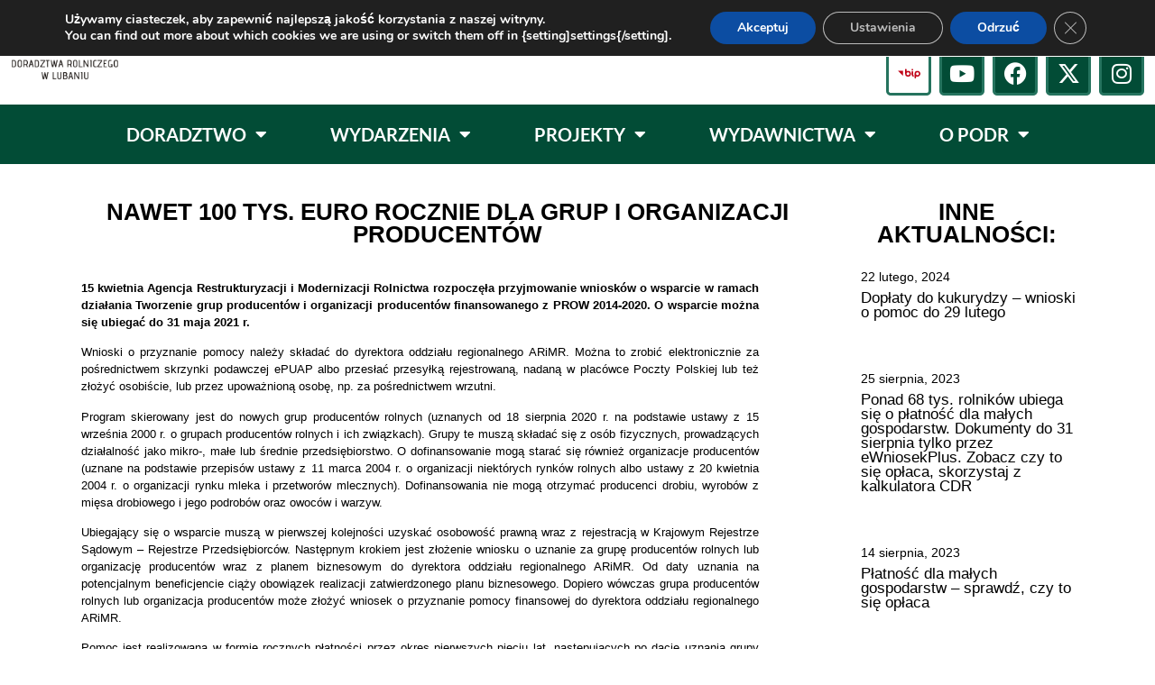

--- FILE ---
content_type: text/html; charset=UTF-8
request_url: https://podr.pl/arimr/nawet-100-tys-euro-rocznie-dla-grup-i-organizacji-producentow-2/
body_size: 44112
content:
<!doctype html>
<html dir="ltr" lang="pl-PL" prefix="og: https://ogp.me/ns#">
<head>
	<meta charset="UTF-8">
	<meta name="viewport" content="width=device-width, initial-scale=1">
	<link rel="profile" href="https://gmpg.org/xfn/11">
	<title>Nawet 100 tys. euro rocznie dla grup i organizacji producentów - Pomorski ODR</title>

		<!-- All in One SEO 4.9.3 - aioseo.com -->
	<meta name="description" content="15 kwietnia Agencja Restrukturyzacji i Modernizacji Rolnictwa rozpoczęła przyjmowanie wniosków o wsparcie w ramach działania Tworzenie grup producentów i organizacji producentów finansowanego z PROW 2014-2020. O wsparcie można się ubiegać do 31 maja 2021 r. Wnioski o przyznanie pomocy należy składać do dyrektora oddziału regionalnego ARiMR. Można to zrobić elektronicznie za pośrednictwem skrzynki podawczej ePUAP albo przesłać przesyłką" />
	<meta name="robots" content="max-image-preview:large" />
	<meta name="google-site-verification" content="xVe6EuQR476YQPeKXi_7pPg_yLOra5QB5VMroJi28cg" />
	<link rel="canonical" href="https://podr.pl/arimr/nawet-100-tys-euro-rocznie-dla-grup-i-organizacji-producentow-2/" />
	<meta name="generator" content="All in One SEO (AIOSEO) 4.9.3" />
		<meta property="og:locale" content="pl_PL" />
		<meta property="og:site_name" content="Pomorski ODR - Pomorski Ośrodek Doradztwa Rolniczego w Lubaniu" />
		<meta property="og:type" content="article" />
		<meta property="og:title" content="Nawet 100 tys. euro rocznie dla grup i organizacji producentów - Pomorski ODR" />
		<meta property="og:description" content="15 kwietnia Agencja Restrukturyzacji i Modernizacji Rolnictwa rozpoczęła przyjmowanie wniosków o wsparcie w ramach działania Tworzenie grup producentów i organizacji producentów finansowanego z PROW 2014-2020. O wsparcie można się ubiegać do 31 maja 2021 r. Wnioski o przyznanie pomocy należy składać do dyrektora oddziału regionalnego ARiMR. Można to zrobić elektronicznie za pośrednictwem skrzynki podawczej ePUAP albo przesłać przesyłką" />
		<meta property="og:url" content="https://podr.pl/arimr/nawet-100-tys-euro-rocznie-dla-grup-i-organizacji-producentow-2/" />
		<meta property="og:image" content="https://podr.pl/wp-content/uploads/2023/03/7.logo-PODR-dlugie-2-linijki-stulecie-bez-tla.png" />
		<meta property="og:image:secure_url" content="https://podr.pl/wp-content/uploads/2023/03/7.logo-PODR-dlugie-2-linijki-stulecie-bez-tla.png" />
		<meta property="og:image:width" content="1600" />
		<meta property="og:image:height" content="202" />
		<meta property="article:published_time" content="2021-04-27T11:19:14+00:00" />
		<meta property="article:modified_time" content="2021-04-27T11:19:14+00:00" />
		<meta name="twitter:card" content="summary_large_image" />
		<meta name="twitter:title" content="Nawet 100 tys. euro rocznie dla grup i organizacji producentów - Pomorski ODR" />
		<meta name="twitter:description" content="15 kwietnia Agencja Restrukturyzacji i Modernizacji Rolnictwa rozpoczęła przyjmowanie wniosków o wsparcie w ramach działania Tworzenie grup producentów i organizacji producentów finansowanego z PROW 2014-2020. O wsparcie można się ubiegać do 31 maja 2021 r. Wnioski o przyznanie pomocy należy składać do dyrektora oddziału regionalnego ARiMR. Można to zrobić elektronicznie za pośrednictwem skrzynki podawczej ePUAP albo przesłać przesyłką" />
		<meta name="twitter:image" content="https://podr.pl/wp-content/uploads/2023/03/7.logo-PODR-dlugie-2-linijki-stulecie-bez-tla.png" />
		<script type="application/ld+json" class="aioseo-schema">
			{"@context":"https:\/\/schema.org","@graph":[{"@type":"BreadcrumbList","@id":"https:\/\/podr.pl\/arimr\/nawet-100-tys-euro-rocznie-dla-grup-i-organizacji-producentow-2\/#breadcrumblist","itemListElement":[{"@type":"ListItem","@id":"https:\/\/podr.pl#listItem","position":1,"name":"Home","item":"https:\/\/podr.pl","nextItem":{"@type":"ListItem","@id":"https:\/\/podr.pl\/arimr\/nawet-100-tys-euro-rocznie-dla-grup-i-organizacji-producentow-2\/#listItem","name":"Nawet 100 tys. euro rocznie dla grup i organizacji producent\u00f3w"}},{"@type":"ListItem","@id":"https:\/\/podr.pl\/arimr\/nawet-100-tys-euro-rocznie-dla-grup-i-organizacji-producentow-2\/#listItem","position":2,"name":"Nawet 100 tys. euro rocznie dla grup i organizacji producent\u00f3w","previousItem":{"@type":"ListItem","@id":"https:\/\/podr.pl#listItem","name":"Home"}}]},{"@type":"Organization","@id":"https:\/\/podr.pl\/#organization","name":"PODR","description":"Pomorski O\u015brodek Doradztwa Rolniczego w Lubaniu","url":"https:\/\/podr.pl\/","logo":{"@type":"ImageObject","url":"https:\/\/podr.pl\/wp-content\/uploads\/2020\/12\/1.Logo-PODR-w-Lubaniu-bez-tla-\u2014-kopia-2-\u2014-kopia.png","@id":"https:\/\/podr.pl\/arimr\/nawet-100-tys-euro-rocznie-dla-grup-i-organizacji-producentow-2\/#organizationLogo","width":692,"height":435},"image":{"@id":"https:\/\/podr.pl\/arimr\/nawet-100-tys-euro-rocznie-dla-grup-i-organizacji-producentow-2\/#organizationLogo"}},{"@type":"WebPage","@id":"https:\/\/podr.pl\/arimr\/nawet-100-tys-euro-rocznie-dla-grup-i-organizacji-producentow-2\/#webpage","url":"https:\/\/podr.pl\/arimr\/nawet-100-tys-euro-rocznie-dla-grup-i-organizacji-producentow-2\/","name":"Nawet 100 tys. euro rocznie dla grup i organizacji producent\u00f3w - Pomorski ODR","description":"15 kwietnia Agencja Restrukturyzacji i Modernizacji Rolnictwa rozpocz\u0119\u0142a przyjmowanie wniosk\u00f3w o wsparcie w ramach dzia\u0142ania Tworzenie grup producent\u00f3w i organizacji producent\u00f3w finansowanego z PROW 2014-2020. O wsparcie mo\u017cna si\u0119 ubiega\u0107 do 31 maja 2021 r. Wnioski o przyznanie pomocy nale\u017cy sk\u0142ada\u0107 do dyrektora oddzia\u0142u regionalnego ARiMR. Mo\u017cna to zrobi\u0107 elektronicznie za po\u015brednictwem skrzynki podawczej ePUAP albo przes\u0142a\u0107 przesy\u0142k\u0105","inLanguage":"pl-PL","isPartOf":{"@id":"https:\/\/podr.pl\/#website"},"breadcrumb":{"@id":"https:\/\/podr.pl\/arimr\/nawet-100-tys-euro-rocznie-dla-grup-i-organizacji-producentow-2\/#breadcrumblist"},"datePublished":"2021-04-27T13:19:14+02:00","dateModified":"2021-04-27T13:19:14+02:00"},{"@type":"WebSite","@id":"https:\/\/podr.pl\/#website","url":"https:\/\/podr.pl\/","name":"PODR","description":"Pomorski O\u015brodek Doradztwa Rolniczego w Lubaniu","inLanguage":"pl-PL","publisher":{"@id":"https:\/\/podr.pl\/#organization"}}]}
		</script>
		<!-- All in One SEO -->

<link rel='dns-prefetch' href='//www.googletagmanager.com' />
<link rel="alternate" type="application/rss+xml" title="Pomorski ODR &raquo; Kanał z wpisami" href="https://podr.pl/feed/" />
<link rel="alternate" type="application/rss+xml" title="Pomorski ODR &raquo; Kanał z komentarzami" href="https://podr.pl/comments/feed/" />
<link rel="alternate" type="text/calendar" title="Pomorski ODR &raquo; kanał iCal" href="https://podr.pl/events/?ical=1" />
<link rel="alternate" title="oEmbed (JSON)" type="application/json+oembed" href="https://podr.pl/wp-json/oembed/1.0/embed?url=https%3A%2F%2Fpodr.pl%2Farimr%2Fnawet-100-tys-euro-rocznie-dla-grup-i-organizacji-producentow-2%2F" />
<link rel="alternate" title="oEmbed (XML)" type="text/xml+oembed" href="https://podr.pl/wp-json/oembed/1.0/embed?url=https%3A%2F%2Fpodr.pl%2Farimr%2Fnawet-100-tys-euro-rocznie-dla-grup-i-organizacji-producentow-2%2F&#038;format=xml" />
<style id='wp-img-auto-sizes-contain-inline-css'>
img:is([sizes=auto i],[sizes^="auto," i]){contain-intrinsic-size:3000px 1500px}
/*# sourceURL=wp-img-auto-sizes-contain-inline-css */
</style>
<style id='wp-emoji-styles-inline-css'>

	img.wp-smiley, img.emoji {
		display: inline !important;
		border: none !important;
		box-shadow: none !important;
		height: 1em !important;
		width: 1em !important;
		margin: 0 0.07em !important;
		vertical-align: -0.1em !important;
		background: none !important;
		padding: 0 !important;
	}
/*# sourceURL=wp-emoji-styles-inline-css */
</style>
<link rel='stylesheet' id='wp-block-library-css' href='https://podr.pl/wp-includes/css/dist/block-library/style.min.css?ver=6.9' media='all' />
<link rel='stylesheet' id='aioseo/css/src/vue/standalone/blocks/table-of-contents/global.scss-css' href='https://podr.pl/wp-content/plugins/all-in-one-seo-pack/dist/Lite/assets/css/table-of-contents/global.e90f6d47.css?ver=4.9.3' media='all' />
<link rel='stylesheet' id='directorist-main-style-css' href='https://podr.pl/wp-content/plugins/directorist/assets/css/public-main.css?ver=1768867247' media='all' />
<style id='directorist-main-style-inline-css'>
:root{--directorist-color-primary:#444752;--directorist-color-primary-rgb:68,71,82;--directorist-color-secondary:#F2F3F5;--directorist-color-secondary-rgb:242,243,245;--directorist-color-dark:#000;--directorist-color-dark-rgb:0,0,0;--directorist-color-success:#28A800;--directorist-color-success-rgb:40,168,0;--directorist-color-info:#2c99ff;--directorist-color-info-rgb:44,153,255;--directorist-color-warning:#f28100;--directorist-color-warning-rgb:242,129,0;--directorist-color-danger:#f80718;--directorist-color-danger-rgb:248,7,24;--directorist-color-white:#fff;--directorist-color-white-rgb:255,255,255;--directorist-color-body:#404040;--directorist-color-gray:#bcbcbc;--directorist-color-gray-rgb:188,188,188;--directorist-color-gray-hover:#BCBCBC;--directorist-color-light:#ededed;--directorist-color-light-hover:#fff;--directorist-color-light-gray:#808080;--directorist-color-light-gray-rgb:237,237,237;--directorist-color-deep-gray:#808080;--directorist-color-bg-gray:#f4f4f4;--directorist-color-bg-light-gray:#F4F5F6;--directorist-color-bg-light:#EDEDED;--directorist-color-placeholder:#6c757d;--directorist-color-overlay:rgba(var(--directorist-color-dark-rgb),.5);--directorist-color-overlay-normal:rgba(var(--directorist-color-dark-rgb),.2);--directorist-color-border:#e9e9e9;--directorist-color-border-light:#f5f5f5;--directorist-color-border-gray:#d9d9d9;--directorist-box-shadow:0 4px 6px rgba(0,0,0,.04);--directorist-box-shadow-sm:0 2px 5px rgba(0,0,0,.05);--directorist-color-open-badge:#32cc6f;--directorist-color-closed-badge:#e23636;--directorist-color-featured-badge:#fa8b0c;--directorist-color-popular-badge:#f51957;--directorist-color-new-badge:#122069;--directorist-color-marker-shape:#444752;--directorist-color-marker-icon:#fff;--directorist-color-marker-shape-rgb:68,71,82;--directorist-fw-regular:400;--directorist-fw-medium:500;--directorist-fw-semiBold:600;--directorist-fw-bold:700;--directorist-border-radius-xs:8px;--directorist-border-radius-sm:10px;--directorist-border-radius-md:12px;--directorist-border-radius-lg:16px;--directorist-color-btn:var(--directorist-color-primary);--directorist-color-btn-hover:rgba(var(--directorist-color-primary-rgb),.80);--directorist-color-btn-border:var(--directorist-color-primary);--directorist-color-btn-primary:#fff;--directorist-color-btn-primary-rgb:68,71,82;--directorist-color-btn-primary-bg:#444752;--directorist-color-btn-primary-border:#444752;--directorist-color-btn-secondary:#404040;--directorist-color-btn-secondary-rgb:242,243,245;--directorist-color-btn-secondary-bg:#f2f3f5;--directorist-color-btn-secondary-border:#f2f3f5;--directorist-color-star:var(--directorist-color-warning);--gallery-crop-width:740px;--gallery-crop-height:580px}.pricing .price_action .price_action--btn,#directorist.atbd_wrapper .btn-primary,.default-ad-search .submit_btn .btn-default,.atbd_content_active #directorist.atbd_wrapper.dashboard_area .user_pro_img_area .user_img .choose_btn #upload_pro_pic,#directorist.atbd_wrapper .at-modal .at-modal-close,.atbdp_login_form_shortcode #loginform p input[type=submit],.atbd_manage_fees_wrapper .table tr .action p .btn-block,#directorist.atbd_wrapper #atbdp-checkout-form #atbdp_checkout_submit_btn,#directorist.atbd_wrapper .ezmu__btn,.default-ad-search .submit_btn .btn-primary,.directorist-content-active .widget.atbd_widget .directorist .btn,.directorist-btn.directorist-btn-dark,.atbd-add-payment-method form .atbd-save-card,#bhCopyTime,#bhAddNew,.directorist-content-active .widget.atbd_widget .atbd_author_info_widget .btn{color:var(--directorist-color-white)}.pricing .price_action .price_action--btn:hover,#directorist.atbd_wrapper .btn-primary:hover,.default-ad-search .submit_btn .btn-default:hover,.atbd_content_active #directorist.atbd_wrapper.dashboard_area .user_pro_img_area .user_img .choose_btn #upload_pro_pic:hover,#directorist.atbd_wrapper .at-modal .at-modal-close:hover,.atbdp_login_form_shortcode #loginform p input[type=submit]:hover,.atbd_manage_fees_wrapper .table tr .action p .btn-block:hover,#directorist.atbd_wrapper #atbdp-checkout-form #atbdp_checkout_submit_btn:hover,#directorist.atbd_wrapper .ezmu__btn:hover,.default-ad-search .submit_btn .btn-primary:hover,.directorist-content-active .widget.atbd_widget .directorist .btn:hover,.directorist-btn.directorist-btn-dark:hover,.atbd-add-payment-method form .atbd-save-card:hover,#bhCopyTime:hover,#bhAddNew:hover,.bdb-select-hours .bdb-remove:hover,.directorist-content-active .widget.atbd_widget .atbd_author_info_widget .btn:hover{color:var(--directorist-color-white)}.pricing .price_action .price_action--btn,#directorist.atbd_wrapper .btn-primary,.default-ad-search .submit_btn .btn-default,.atbd_content_active #directorist.atbd_wrapper.dashboard_area .user_pro_img_area .user_img .choose_btn #upload_pro_pic,#directorist.atbd_wrapper .at-modal .at-modal-close,.atbdp_login_form_shortcode #loginform p input[type=submit],.atbd_manage_fees_wrapper .table tr .action p .btn-block,#directorist.atbd_wrapper .ezmu__btn,.default-ad-search .submit_btn .btn-primary .directorist-content-active .widget.atbd_widget .directorist .btn,.directorist-btn.directorist-btn-dark,.atbd-add-payment-method form .atbd-save-card,#bhCopyTime,#bhAddNew,.bdb-select-hours .bdb-remove,.directorist-content-active .widget.atbd_widget .atbd_author_info_widget .btn{background:var(--directorist-color-btn-primary-bg)}.pricing .price_action .price_action--btn:hover,#directorist.atbd_wrapper .btn-primary:hover,#directorist.atbd_wrapper .at-modal .at-modal-close:hover,.default-ad-search .submit_btn .btn-default:hover,.atbd_content_active #directorist.atbd_wrapper.dashboard_area .user_pro_img_area .user_img .choose_btn #upload_pro_pic:hover,.atbdp_login_form_shortcode #loginform p input[type=submit]:hover,#directorist.atbd_wrapper .ezmu__btn:hover,.default-ad-search .submit_btn .btn-primary:hover,.directorist-content-active .widget.atbd_widget .directorist .btn:hover,.directorist-btn.directorist-btn-dark:hover,.atbd-add-payment-method form .atbd-save-card:hover,#bhCopyTime:hover,#bhAddNew:hover,.bdb-select-hours .bdb-remove:hover,.directorist-content-active .widget.atbd_widget .atbd_author_info_widget .btn:hover{background:var(--directorist-color-btn-hover)}#directorist.atbd_wrapper .btn-primary,.default-ad-search .submit_btn .btn-default,.atbdp_login_form_shortcode #loginform p input[type=submit],.default-ad-search .submit_btn .btn-primary,.directorist-content-active .widget.atbd_widget .directorist .btn,.atbd-add-payment-method form .atbd-save-card,.directorist-content-active .widget.atbd_widget .atbd_author_info_widget .btn{border-color:var(--directorist-color-btn-border)}#directorist.atbd_wrapper .btn-primary:hover,.default-ad-search .submit_btn .btn-default:hover,.atbdp_login_form_shortcode #loginform p input[type=submit]:hover,.default-ad-search .submit_btn .btn-primary:hover,.directorist-content-active .widget.atbd_widget .directorist .btn:hover,.atbd-add-payment-method form .atbd-save-card:hover,.directorist-content-active .widget.atbd_widget .atbd_author_info_widget .btn:hover{border-color:var(--directorist-color-primary)}.ads-advanced .price-frequency .pf-btn input:checked+span,.atbdpr-range .ui-slider-horizontal .ui-slider-range,.custom-control .custom-control-input:checked~.check--select,#directorist.atbd_wrapper .pagination .nav-links .current,.atbd_director_social_wrap a,.widget.atbd_widget[id^=bd] .atbd_author_info_widget .directorist-author-social li a,.widget.atbd_widget[id^=dcl] .atbd_author_info_widget .directorist-author-social li a,.atbd_content_active #directorist.atbd_wrapper .widget.atbd_widget .atbdp.atbdp-widget-tags ul li a:hover{background:var(--directorist-color-primary)!important}.ads-advanced .price-frequency .pf-btn input:checked+span,.directorist-content-active .directorist-type-nav__list .directorist-type-nav__list__current .directorist-type-nav__link,.atbdpr-range .ui-slider-horizontal .ui-slider-handle,.custom-control .custom-control-input:checked~.check--select,.custom-control .custom-control-input:checked~.radio--select,#atpp-plan-change-modal .atm-contents-inner .dcl_pricing_plan input:checked+label:before,#dwpp-plan-renew-modal .atm-contents-inner .dcl_pricing_plan input:checked+label:before{border-color:var(--directorist-color-primary)}.atbd_map_shape{background:var(--directorist-color-marker-shape)!important}.map-icon-label i,.atbd_map_shape>span{color:var(--directorist-color-marker-icon)!important}
:root{--directorist-color-primary:#444752;--directorist-color-primary-rgb:68,71,82;--directorist-color-secondary:#F2F3F5;--directorist-color-secondary-rgb:242,243,245;--directorist-color-dark:#000;--directorist-color-dark-rgb:0,0,0;--directorist-color-success:#28A800;--directorist-color-success-rgb:40,168,0;--directorist-color-info:#2c99ff;--directorist-color-info-rgb:44,153,255;--directorist-color-warning:#f28100;--directorist-color-warning-rgb:242,129,0;--directorist-color-danger:#f80718;--directorist-color-danger-rgb:248,7,24;--directorist-color-white:#fff;--directorist-color-white-rgb:255,255,255;--directorist-color-body:#404040;--directorist-color-gray:#bcbcbc;--directorist-color-gray-rgb:188,188,188;--directorist-color-gray-hover:#BCBCBC;--directorist-color-light:#ededed;--directorist-color-light-hover:#fff;--directorist-color-light-gray:#808080;--directorist-color-light-gray-rgb:237,237,237;--directorist-color-deep-gray:#808080;--directorist-color-bg-gray:#f4f4f4;--directorist-color-bg-light-gray:#F4F5F6;--directorist-color-bg-light:#EDEDED;--directorist-color-placeholder:#6c757d;--directorist-color-overlay:rgba(var(--directorist-color-dark-rgb),.5);--directorist-color-overlay-normal:rgba(var(--directorist-color-dark-rgb),.2);--directorist-color-border:#e9e9e9;--directorist-color-border-light:#f5f5f5;--directorist-color-border-gray:#d9d9d9;--directorist-box-shadow:0 4px 6px rgba(0,0,0,.04);--directorist-box-shadow-sm:0 2px 5px rgba(0,0,0,.05);--directorist-color-open-badge:#32cc6f;--directorist-color-closed-badge:#e23636;--directorist-color-featured-badge:#fa8b0c;--directorist-color-popular-badge:#f51957;--directorist-color-new-badge:#122069;--directorist-color-marker-shape:#444752;--directorist-color-marker-icon:#fff;--directorist-color-marker-shape-rgb:68,71,82;--directorist-fw-regular:400;--directorist-fw-medium:500;--directorist-fw-semiBold:600;--directorist-fw-bold:700;--directorist-border-radius-xs:8px;--directorist-border-radius-sm:10px;--directorist-border-radius-md:12px;--directorist-border-radius-lg:16px;--directorist-color-btn:var(--directorist-color-primary);--directorist-color-btn-hover:rgba(var(--directorist-color-primary-rgb),.80);--directorist-color-btn-border:var(--directorist-color-primary);--directorist-color-btn-primary:#fff;--directorist-color-btn-primary-rgb:68,71,82;--directorist-color-btn-primary-bg:#444752;--directorist-color-btn-primary-border:#444752;--directorist-color-btn-secondary:#404040;--directorist-color-btn-secondary-rgb:242,243,245;--directorist-color-btn-secondary-bg:#f2f3f5;--directorist-color-btn-secondary-border:#f2f3f5;--directorist-color-star:var(--directorist-color-warning);--gallery-crop-width:740px;--gallery-crop-height:580px}.pricing .price_action .price_action--btn,#directorist.atbd_wrapper .btn-primary,.default-ad-search .submit_btn .btn-default,.atbd_content_active #directorist.atbd_wrapper.dashboard_area .user_pro_img_area .user_img .choose_btn #upload_pro_pic,#directorist.atbd_wrapper .at-modal .at-modal-close,.atbdp_login_form_shortcode #loginform p input[type=submit],.atbd_manage_fees_wrapper .table tr .action p .btn-block,#directorist.atbd_wrapper #atbdp-checkout-form #atbdp_checkout_submit_btn,#directorist.atbd_wrapper .ezmu__btn,.default-ad-search .submit_btn .btn-primary,.directorist-content-active .widget.atbd_widget .directorist .btn,.directorist-btn.directorist-btn-dark,.atbd-add-payment-method form .atbd-save-card,#bhCopyTime,#bhAddNew,.directorist-content-active .widget.atbd_widget .atbd_author_info_widget .btn{color:var(--directorist-color-white)}.pricing .price_action .price_action--btn:hover,#directorist.atbd_wrapper .btn-primary:hover,.default-ad-search .submit_btn .btn-default:hover,.atbd_content_active #directorist.atbd_wrapper.dashboard_area .user_pro_img_area .user_img .choose_btn #upload_pro_pic:hover,#directorist.atbd_wrapper .at-modal .at-modal-close:hover,.atbdp_login_form_shortcode #loginform p input[type=submit]:hover,.atbd_manage_fees_wrapper .table tr .action p .btn-block:hover,#directorist.atbd_wrapper #atbdp-checkout-form #atbdp_checkout_submit_btn:hover,#directorist.atbd_wrapper .ezmu__btn:hover,.default-ad-search .submit_btn .btn-primary:hover,.directorist-content-active .widget.atbd_widget .directorist .btn:hover,.directorist-btn.directorist-btn-dark:hover,.atbd-add-payment-method form .atbd-save-card:hover,#bhCopyTime:hover,#bhAddNew:hover,.bdb-select-hours .bdb-remove:hover,.directorist-content-active .widget.atbd_widget .atbd_author_info_widget .btn:hover{color:var(--directorist-color-white)}.pricing .price_action .price_action--btn,#directorist.atbd_wrapper .btn-primary,.default-ad-search .submit_btn .btn-default,.atbd_content_active #directorist.atbd_wrapper.dashboard_area .user_pro_img_area .user_img .choose_btn #upload_pro_pic,#directorist.atbd_wrapper .at-modal .at-modal-close,.atbdp_login_form_shortcode #loginform p input[type=submit],.atbd_manage_fees_wrapper .table tr .action p .btn-block,#directorist.atbd_wrapper .ezmu__btn,.default-ad-search .submit_btn .btn-primary .directorist-content-active .widget.atbd_widget .directorist .btn,.directorist-btn.directorist-btn-dark,.atbd-add-payment-method form .atbd-save-card,#bhCopyTime,#bhAddNew,.bdb-select-hours .bdb-remove,.directorist-content-active .widget.atbd_widget .atbd_author_info_widget .btn{background:var(--directorist-color-btn-primary-bg)}.pricing .price_action .price_action--btn:hover,#directorist.atbd_wrapper .btn-primary:hover,#directorist.atbd_wrapper .at-modal .at-modal-close:hover,.default-ad-search .submit_btn .btn-default:hover,.atbd_content_active #directorist.atbd_wrapper.dashboard_area .user_pro_img_area .user_img .choose_btn #upload_pro_pic:hover,.atbdp_login_form_shortcode #loginform p input[type=submit]:hover,#directorist.atbd_wrapper .ezmu__btn:hover,.default-ad-search .submit_btn .btn-primary:hover,.directorist-content-active .widget.atbd_widget .directorist .btn:hover,.directorist-btn.directorist-btn-dark:hover,.atbd-add-payment-method form .atbd-save-card:hover,#bhCopyTime:hover,#bhAddNew:hover,.bdb-select-hours .bdb-remove:hover,.directorist-content-active .widget.atbd_widget .atbd_author_info_widget .btn:hover{background:var(--directorist-color-btn-hover)}#directorist.atbd_wrapper .btn-primary,.default-ad-search .submit_btn .btn-default,.atbdp_login_form_shortcode #loginform p input[type=submit],.default-ad-search .submit_btn .btn-primary,.directorist-content-active .widget.atbd_widget .directorist .btn,.atbd-add-payment-method form .atbd-save-card,.directorist-content-active .widget.atbd_widget .atbd_author_info_widget .btn{border-color:var(--directorist-color-btn-border)}#directorist.atbd_wrapper .btn-primary:hover,.default-ad-search .submit_btn .btn-default:hover,.atbdp_login_form_shortcode #loginform p input[type=submit]:hover,.default-ad-search .submit_btn .btn-primary:hover,.directorist-content-active .widget.atbd_widget .directorist .btn:hover,.atbd-add-payment-method form .atbd-save-card:hover,.directorist-content-active .widget.atbd_widget .atbd_author_info_widget .btn:hover{border-color:var(--directorist-color-primary)}.ads-advanced .price-frequency .pf-btn input:checked+span,.atbdpr-range .ui-slider-horizontal .ui-slider-range,.custom-control .custom-control-input:checked~.check--select,#directorist.atbd_wrapper .pagination .nav-links .current,.atbd_director_social_wrap a,.widget.atbd_widget[id^=bd] .atbd_author_info_widget .directorist-author-social li a,.widget.atbd_widget[id^=dcl] .atbd_author_info_widget .directorist-author-social li a,.atbd_content_active #directorist.atbd_wrapper .widget.atbd_widget .atbdp.atbdp-widget-tags ul li a:hover{background:var(--directorist-color-primary)!important}.ads-advanced .price-frequency .pf-btn input:checked+span,.directorist-content-active .directorist-type-nav__list .directorist-type-nav__list__current .directorist-type-nav__link,.atbdpr-range .ui-slider-horizontal .ui-slider-handle,.custom-control .custom-control-input:checked~.check--select,.custom-control .custom-control-input:checked~.radio--select,#atpp-plan-change-modal .atm-contents-inner .dcl_pricing_plan input:checked+label:before,#dwpp-plan-renew-modal .atm-contents-inner .dcl_pricing_plan input:checked+label:before{border-color:var(--directorist-color-primary)}.atbd_map_shape{background:var(--directorist-color-marker-shape)!important}.map-icon-label i,.atbd_map_shape>span{color:var(--directorist-color-marker-icon)!important}
:root{--directorist-color-primary:#444752;--directorist-color-primary-rgb:68,71,82;--directorist-color-secondary:#F2F3F5;--directorist-color-secondary-rgb:242,243,245;--directorist-color-dark:#000;--directorist-color-dark-rgb:0,0,0;--directorist-color-success:#28A800;--directorist-color-success-rgb:40,168,0;--directorist-color-info:#2c99ff;--directorist-color-info-rgb:44,153,255;--directorist-color-warning:#f28100;--directorist-color-warning-rgb:242,129,0;--directorist-color-danger:#f80718;--directorist-color-danger-rgb:248,7,24;--directorist-color-white:#fff;--directorist-color-white-rgb:255,255,255;--directorist-color-body:#404040;--directorist-color-gray:#bcbcbc;--directorist-color-gray-rgb:188,188,188;--directorist-color-gray-hover:#BCBCBC;--directorist-color-light:#ededed;--directorist-color-light-hover:#fff;--directorist-color-light-gray:#808080;--directorist-color-light-gray-rgb:237,237,237;--directorist-color-deep-gray:#808080;--directorist-color-bg-gray:#f4f4f4;--directorist-color-bg-light-gray:#F4F5F6;--directorist-color-bg-light:#EDEDED;--directorist-color-placeholder:#6c757d;--directorist-color-overlay:rgba(var(--directorist-color-dark-rgb),.5);--directorist-color-overlay-normal:rgba(var(--directorist-color-dark-rgb),.2);--directorist-color-border:#e9e9e9;--directorist-color-border-light:#f5f5f5;--directorist-color-border-gray:#d9d9d9;--directorist-box-shadow:0 4px 6px rgba(0,0,0,.04);--directorist-box-shadow-sm:0 2px 5px rgba(0,0,0,.05);--directorist-color-open-badge:#32cc6f;--directorist-color-closed-badge:#e23636;--directorist-color-featured-badge:#fa8b0c;--directorist-color-popular-badge:#f51957;--directorist-color-new-badge:#122069;--directorist-color-marker-shape:#444752;--directorist-color-marker-icon:#fff;--directorist-color-marker-shape-rgb:68,71,82;--directorist-fw-regular:400;--directorist-fw-medium:500;--directorist-fw-semiBold:600;--directorist-fw-bold:700;--directorist-border-radius-xs:8px;--directorist-border-radius-sm:10px;--directorist-border-radius-md:12px;--directorist-border-radius-lg:16px;--directorist-color-btn:var(--directorist-color-primary);--directorist-color-btn-hover:rgba(var(--directorist-color-primary-rgb),.80);--directorist-color-btn-border:var(--directorist-color-primary);--directorist-color-btn-primary:#fff;--directorist-color-btn-primary-rgb:68,71,82;--directorist-color-btn-primary-bg:#444752;--directorist-color-btn-primary-border:#444752;--directorist-color-btn-secondary:#404040;--directorist-color-btn-secondary-rgb:242,243,245;--directorist-color-btn-secondary-bg:#f2f3f5;--directorist-color-btn-secondary-border:#f2f3f5;--directorist-color-star:var(--directorist-color-warning);--gallery-crop-width:740px;--gallery-crop-height:580px}.pricing .price_action .price_action--btn,#directorist.atbd_wrapper .btn-primary,.default-ad-search .submit_btn .btn-default,.atbd_content_active #directorist.atbd_wrapper.dashboard_area .user_pro_img_area .user_img .choose_btn #upload_pro_pic,#directorist.atbd_wrapper .at-modal .at-modal-close,.atbdp_login_form_shortcode #loginform p input[type=submit],.atbd_manage_fees_wrapper .table tr .action p .btn-block,#directorist.atbd_wrapper #atbdp-checkout-form #atbdp_checkout_submit_btn,#directorist.atbd_wrapper .ezmu__btn,.default-ad-search .submit_btn .btn-primary,.directorist-content-active .widget.atbd_widget .directorist .btn,.directorist-btn.directorist-btn-dark,.atbd-add-payment-method form .atbd-save-card,#bhCopyTime,#bhAddNew,.directorist-content-active .widget.atbd_widget .atbd_author_info_widget .btn{color:var(--directorist-color-white)}.pricing .price_action .price_action--btn:hover,#directorist.atbd_wrapper .btn-primary:hover,.default-ad-search .submit_btn .btn-default:hover,.atbd_content_active #directorist.atbd_wrapper.dashboard_area .user_pro_img_area .user_img .choose_btn #upload_pro_pic:hover,#directorist.atbd_wrapper .at-modal .at-modal-close:hover,.atbdp_login_form_shortcode #loginform p input[type=submit]:hover,.atbd_manage_fees_wrapper .table tr .action p .btn-block:hover,#directorist.atbd_wrapper #atbdp-checkout-form #atbdp_checkout_submit_btn:hover,#directorist.atbd_wrapper .ezmu__btn:hover,.default-ad-search .submit_btn .btn-primary:hover,.directorist-content-active .widget.atbd_widget .directorist .btn:hover,.directorist-btn.directorist-btn-dark:hover,.atbd-add-payment-method form .atbd-save-card:hover,#bhCopyTime:hover,#bhAddNew:hover,.bdb-select-hours .bdb-remove:hover,.directorist-content-active .widget.atbd_widget .atbd_author_info_widget .btn:hover{color:var(--directorist-color-white)}.pricing .price_action .price_action--btn,#directorist.atbd_wrapper .btn-primary,.default-ad-search .submit_btn .btn-default,.atbd_content_active #directorist.atbd_wrapper.dashboard_area .user_pro_img_area .user_img .choose_btn #upload_pro_pic,#directorist.atbd_wrapper .at-modal .at-modal-close,.atbdp_login_form_shortcode #loginform p input[type=submit],.atbd_manage_fees_wrapper .table tr .action p .btn-block,#directorist.atbd_wrapper .ezmu__btn,.default-ad-search .submit_btn .btn-primary .directorist-content-active .widget.atbd_widget .directorist .btn,.directorist-btn.directorist-btn-dark,.atbd-add-payment-method form .atbd-save-card,#bhCopyTime,#bhAddNew,.bdb-select-hours .bdb-remove,.directorist-content-active .widget.atbd_widget .atbd_author_info_widget .btn{background:var(--directorist-color-btn-primary-bg)}.pricing .price_action .price_action--btn:hover,#directorist.atbd_wrapper .btn-primary:hover,#directorist.atbd_wrapper .at-modal .at-modal-close:hover,.default-ad-search .submit_btn .btn-default:hover,.atbd_content_active #directorist.atbd_wrapper.dashboard_area .user_pro_img_area .user_img .choose_btn #upload_pro_pic:hover,.atbdp_login_form_shortcode #loginform p input[type=submit]:hover,#directorist.atbd_wrapper .ezmu__btn:hover,.default-ad-search .submit_btn .btn-primary:hover,.directorist-content-active .widget.atbd_widget .directorist .btn:hover,.directorist-btn.directorist-btn-dark:hover,.atbd-add-payment-method form .atbd-save-card:hover,#bhCopyTime:hover,#bhAddNew:hover,.bdb-select-hours .bdb-remove:hover,.directorist-content-active .widget.atbd_widget .atbd_author_info_widget .btn:hover{background:var(--directorist-color-btn-hover)}#directorist.atbd_wrapper .btn-primary,.default-ad-search .submit_btn .btn-default,.atbdp_login_form_shortcode #loginform p input[type=submit],.default-ad-search .submit_btn .btn-primary,.directorist-content-active .widget.atbd_widget .directorist .btn,.atbd-add-payment-method form .atbd-save-card,.directorist-content-active .widget.atbd_widget .atbd_author_info_widget .btn{border-color:var(--directorist-color-btn-border)}#directorist.atbd_wrapper .btn-primary:hover,.default-ad-search .submit_btn .btn-default:hover,.atbdp_login_form_shortcode #loginform p input[type=submit]:hover,.default-ad-search .submit_btn .btn-primary:hover,.directorist-content-active .widget.atbd_widget .directorist .btn:hover,.atbd-add-payment-method form .atbd-save-card:hover,.directorist-content-active .widget.atbd_widget .atbd_author_info_widget .btn:hover{border-color:var(--directorist-color-primary)}.ads-advanced .price-frequency .pf-btn input:checked+span,.atbdpr-range .ui-slider-horizontal .ui-slider-range,.custom-control .custom-control-input:checked~.check--select,#directorist.atbd_wrapper .pagination .nav-links .current,.atbd_director_social_wrap a,.widget.atbd_widget[id^=bd] .atbd_author_info_widget .directorist-author-social li a,.widget.atbd_widget[id^=dcl] .atbd_author_info_widget .directorist-author-social li a,.atbd_content_active #directorist.atbd_wrapper .widget.atbd_widget .atbdp.atbdp-widget-tags ul li a:hover{background:var(--directorist-color-primary)!important}.ads-advanced .price-frequency .pf-btn input:checked+span,.directorist-content-active .directorist-type-nav__list .directorist-type-nav__list__current .directorist-type-nav__link,.atbdpr-range .ui-slider-horizontal .ui-slider-handle,.custom-control .custom-control-input:checked~.check--select,.custom-control .custom-control-input:checked~.radio--select,#atpp-plan-change-modal .atm-contents-inner .dcl_pricing_plan input:checked+label:before,#dwpp-plan-renew-modal .atm-contents-inner .dcl_pricing_plan input:checked+label:before{border-color:var(--directorist-color-primary)}.atbd_map_shape{background:var(--directorist-color-marker-shape)!important}.map-icon-label i,.atbd_map_shape>span{color:var(--directorist-color-marker-icon)!important}
/*# sourceURL=directorist-main-style-inline-css */
</style>
<link rel='stylesheet' id='directorist-select2-style-css' href='https://podr.pl/wp-content/plugins/directorist/assets/vendor-css/select2.css?ver=1768867247' media='all' />
<link rel='stylesheet' id='directorist-ez-media-uploader-style-css' href='https://podr.pl/wp-content/plugins/directorist/assets/vendor-css/ez-media-uploader.css?ver=1768867247' media='all' />
<link rel='stylesheet' id='directorist-swiper-style-css' href='https://podr.pl/wp-content/plugins/directorist/assets/vendor-css/swiper.css?ver=1768867247' media='all' />
<link rel='stylesheet' id='directorist-sweetalert-style-css' href='https://podr.pl/wp-content/plugins/directorist/assets/vendor-css/sweetalert.css?ver=1768867247' media='all' />
<link rel='stylesheet' id='directorist-openstreet-map-leaflet-css' href='https://podr.pl/wp-content/plugins/directorist/assets/vendor-css/openstreet-map/leaflet.css?ver=1768867247' media='all' />
<link rel='stylesheet' id='directorist-openstreet-map-openstreet-css' href='https://podr.pl/wp-content/plugins/directorist/assets/vendor-css/openstreet-map/openstreet.css?ver=1768867247' media='all' />
<style id='directorist-account-button-style-inline-css'>
.directorist-account-block-logged-mode{position:relative;display:-webkit-box;display:-webkit-flex;display:-ms-flexbox;display:flex;-webkit-box-align:center;-webkit-align-items:center;-ms-flex-align:center;align-items:center}.directorist-account-block-logged-mode .avatar{border-radius:50%;cursor:pointer}.directorist-account-block-logged-mode .directorist-account-block-logged-mode__navigation{position:absolute;opacity:0;visibility:hidden;background-color:var(--directorist-color-white);left:0;top:62px;min-width:190px;border-radius:5px;z-index:-1;-webkit-box-shadow:0 5px 20px rgba(136,140,158,.2);box-shadow:0 5px 20px rgba(136,140,158,.2);-webkit-transition:.3s;transition:.3s}.directorist-account-block-logged-mode .directorist-account-block-logged-mode__navigation.show{opacity:1;visibility:visible;z-index:1031}.directorist-account-block-logged-mode .directorist-account-block-logged-mode__navigation ul{list-style:none;padding:15px 0;margin:0}.directorist-account-block-logged-mode .directorist-account-block-logged-mode__navigation ul li a{display:-webkit-box;display:-webkit-flex;display:-ms-flexbox;display:flex;-webkit-box-align:center;-webkit-align-items:center;-ms-flex-align:center;align-items:center;gap:3px 7px;font-size:14px;font-weight:500;text-decoration:none;padding:5px 20px;color:var(--directorist-color-body);white-space:nowrap;-webkit-transition:.3s;transition:.3s}.directorist-account-block-logged-mode .directorist-account-block-logged-mode__navigation ul li a:hover{color:var(--directorist-color-primary)}.directorist-account-block-logged-mode .directorist-account-block-logged-mode__navigation ul li a:hover .directorist-icon-mask:after{background-color:var(--directorist-color-primary)}.directorist-account-block-logged-mode .directorist-account-block-logged-mode__navigation ul li a .directorist-icon-mask:after{width:16px;height:16px;background-color:var(--directorist-color-body);-webkit-transition:.3s;transition:.3s}.directorist-account-block-logged-mode__overlay{position:fixed;top:0;left:0;width:100%;height:0;background-color:rgba(0,0,0,0);-webkit-transition:.3s;transition:.3s;opacity:0;z-index:-1}.directorist-account-block-logged-mode__overlay.show{height:100%;opacity:1;visibility:visible;z-index:1030}.directorist-account-block-authentication-modal .modal-content{border-radius:8px;-webkit-box-shadow:0 0;box-shadow:0 0;border:0 none}.directorist-account-block-authentication-modal .modal-dialog{max-width:450px;margin:1.75rem auto;display:-webkit-box;display:-webkit-flex;display:-ms-flexbox;display:flex;-webkit-box-align:center;-webkit-align-items:center;-ms-flex-align:center;align-items:center}@media only screen and (max-width: 575px){.directorist-account-block-authentication-modal .modal-dialog{max-width:calc(100% - 30px)}}.directorist-account-block-authentication-modal .modal-content{position:relative;display:-webkit-box;display:-webkit-flex;display:-ms-flexbox;display:flex;-webkit-box-orient:vertical;-webkit-box-direction:normal;-webkit-flex-direction:column;-ms-flex-direction:column;flex-direction:column;width:100%;pointer-events:auto;background-color:var(--directorist-color-white);background-clip:padding-box;border-radius:8px;-webkit-box-shadow:0 0;box-shadow:0 0;border:0 none;outline:0}.directorist-account-block-authentication-modal .modal-header{padding:12px 30px;display:-webkit-box;display:-webkit-flex;display:-ms-flexbox;display:flex;-webkit-box-align:center;-webkit-align-items:center;-ms-flex-align:center;align-items:center;-webkit-box-pack:justify;-webkit-justify-content:space-between;-ms-flex-pack:justify;justify-content:space-between;border-bottom:1px solid var(--directorist-color-light)}.directorist-account-block-authentication-modal .modal-header .modal-title{font-size:18px;font-weight:600;color:var(--directorist-color-dark)}.directorist-account-block-authentication-modal .modal-header .directorist-account-block-close{display:-webkit-box;display:-webkit-flex;display:-ms-flexbox;display:flex;-webkit-box-align:center;-webkit-align-items:center;-ms-flex-align:center;align-items:center;-webkit-box-pack:center;-webkit-justify-content:center;-ms-flex-pack:center;justify-content:center;width:34px;height:34px;border-radius:50%;padding:0;border:0 none;background-color:var(--directorist-color-bg-light);cursor:pointer}.directorist-account-block-authentication-modal .modal-header .directorist-account-block-close:hover span{color:var(--directorist-color-danger)}.directorist-account-block-authentication-modal .modal-header .directorist-account-block-close span{font-size:1.125rem;line-height:normal;color:var(--directorist-color-dark)}.directorist-account-block-authentication-modal .modal-body{padding:0}.directorist-account-block-authentication-modal .directorist-account-block-modal-wrap{padding:20px 30px 30px}@media only screen and (max-width: 375px){.directorist-account-block-authentication-modal .directorist-account-block-modal-wrap{padding:20px}}.directorist-account-block-authentication-modal .directorist-account-block-login-info{padding:15px 20px;border-radius:8px}.directorist-account-block-authentication-modal .directorist-account-block-login-info.alert-success{border:0 none;background-color:rgba(var(--directorist-color-success-rgb), 0.15)}.directorist-account-block-authentication-modal .directorist-account-block-login-info ul{margin-bottom:0}.directorist-account-block-authentication-modal .directorist-account-block-login-info ul li .directorist-account-block-login-info__label{display:inline-block;margin-right:20px;color:var(--directorist-color-dark)}.directorist-account-block-authentication-modal .directorist-account-block-login-info ul li .directorist-account-block-login-info__text{color:var(--directorist-color-success)}.directorist-account-block-authentication-modal .directorist-account-block-register-btn .directorist-btn{width:100%;border-radius:8px}.directorist-account-block-authentication-modal .directorist-account-block-register-btn .directorist-btn:hover{color:var(--directorist-color-primary);background-color:rgba(0,0,0,0)}.directorist-account-block-authentication-modal .directorist-form-group label{margin-bottom:3px;color:var(--directorist-color-dark)}.directorist-account-block-authentication-modal .directorist-form-group .directorist-form-element{border:1px solid var(--directorist-color-light);border-radius:6px;padding:0 20px}.directorist-account-block-authentication-modal .directorist-form-group .directorist-form-element:focus{border-radius:0;border-color:var(--directorist-color-primary)}.directorist-account-block-authentication-modal .directorist-form-group.atbd_login_btn_wrapper .directorist-btn{width:100%;min-height:46px;border-radius:8px;line-height:1}.directorist-account-block-authentication-modal .directorist-form-group.atbd_login_btn_wrapper .directorist-btn:hover{background-color:rgba(0,0,0,0);color:var(--directorist-color-primary)}.directorist-account-block-authentication-modal .directorist-account-block-password-activity{display:-webkit-box;display:-webkit-flex;display:-ms-flexbox;display:flex;-webkit-box-pack:justify;-webkit-justify-content:space-between;-ms-flex-pack:justify;justify-content:space-between}@media only screen and (max-width: 375px){.directorist-account-block-authentication-modal .directorist-account-block-password-activity{display:block}}.directorist-account-block-authentication-modal .directorist-account-block-password-activity p{margin-top:0;margin-bottom:0}@media only screen and (max-width: 375px){.directorist-account-block-authentication-modal .directorist-account-block-password-activity p{margin:5px 0 0}}.directorist-account-block-authentication-modal .directorist-account-block-password-activity p a{text-decoration:none;font-size:14px;font-weight:500;color:var(--directorist-color-dark)}.directorist-account-block-authentication-modal .directorist-account-block-password-activity p a:hover{color:var(--directorist-color-primary)}.directorist-account-block-authentication-modal .directorist-account-block-social-login{display:-webkit-box;display:-webkit-flex;display:-ms-flexbox;display:flex;-webkit-box-pack:center;-webkit-justify-content:center;-ms-flex-pack:center;justify-content:center;-webkit-flex-wrap:wrap;-ms-flex-wrap:wrap;flex-wrap:wrap;-webkit-box-orient:vertical;-webkit-box-direction:normal;-webkit-flex-direction:column;-ms-flex-direction:column;flex-direction:column;-webkit-box-align:center;-webkit-align-items:center;-ms-flex-align:center;align-items:center;gap:5px 10px;margin-top:20px}@media only screen and (max-width: 375px){.directorist-account-block-authentication-modal .directorist-account-block-social-login{display:block}}.directorist-account-block-authentication-modal .directorist-account-block-social-login button{min-height:46px;padding:10px 30px;border-radius:6px;margin:5px;border:1px solid var(--directorist-color-light);-webkit-transition:.3s ease-in-out;transition:.3s ease-in-out;display:-webkit-box;display:-webkit-flex;display:-ms-flexbox;display:flex;-webkit-box-align:center;-webkit-align-items:center;-ms-flex-align:center;align-items:center;gap:5px 8px;cursor:pointer}.directorist-account-block-authentication-modal .directorist-account-block-social-login button img{width:20px;height:20px}.directorist-account-block-authentication-modal .directorist-account-block-social-login button:hover{opacity:.8}.directorist-account-block-authentication-modal .directorist-account-block-social-login button.fb-login{color:#fff;border-color:#1877f2;background-color:#1877f2}.directorist-account-block-authentication-modal .directorist-account-block-social-login button.fb-google{color:var(--directorist-color-closed-badge);border-color:var(--directorist-color-closed-badge)}.directorist-account-block-authentication-modal .directorist-account-block-modal-bottom{padding:20px 25px;border-radius:0 0 8px 8px;text-align:center;background-color:var(--directorist-color-bg-light)}.directorist-account-block-authentication-modal .directorist-account-block-modal-bottom button{border:none;text-decoration:none;display:inline-block;color:var(--directorist-color-dark);-webkit-transition:.3s;transition:.3s;background-color:rgba(0,0,0,0);cursor:pointer;font-size:15px}.directorist-account-block-authentication-modal .directorist-account-block-modal-bottom button:hover{color:var(--directorist-color-primary);opacity:.8}.directorist-account-block-authentication-modal .directorist-account-block-modal-bottom .message{padding:15px 30px;text-align:center}.directorist-account-block-authentication-modal .directorist-account-block-modal-bottom .directory_regi_btn,.directorist-account-block-authentication-modal .directorist-account-block-modal-bottom .directory_login_btn{font-size:1.0625rem;color:var(--directorist-color-body)}.directorist-account-block-authentication-modal #recover-pass-modal{padding:0}.directorist-account-block-authentication-modal #recover-pass-modal .directorist-btn{font-size:14px;margin-top:15px}.directorist-account-block-authentication-modal #recover-pass-modal .directorist-form-element+p{margin-bottom:0}.directorist-account-block-authentication-modal #recover-pass-modal fieldset{color:var(--directorist-color-body)}.directorist-account-block-authentication-modal #recover-pass-modal fieldset p{margin-top:0;font-size:16px}.directorist-account-block-authentication-modal #recover-pass-modal fieldset .directorist-form-element{padding:5px 20px}.directorist-account-block-authentication-modal #recover-pass-modal fieldset .directorist-btn{border-radius:6px}.directorist-account-block-authentication-modal #recover-pass-modal fieldset .directorist-btn:hover{background-color:rgba(0,0,0,0);color:var(--directorist-color-primary)}.directorist-account-block-authentication-modal .error_login{padding:10px 30px 0;text-align:center}.directorist-account-block-authentication-modal .error_login .success{color:var(--directorist-color-warning)}.directorist-account-block-authentication-modal .directorist-checkbox input[type=checkbox]:checked+.directorist-checkbox__label:after{background-color:var(--directorist-color-primary);border-color:var(--directorist-color-primary)}.directorist-account-block-authentication-modal .directorist-form-required{line-height:normal}.directorist-account-block-authentication-modal .modal{position:fixed;top:0;left:0;z-index:1060;display:none;width:100%;height:100%;overflow-x:hidden;overflow-y:auto;outline:0;background-color:rgba(var(--directorist-color-dark-rgb), 0.4)}.directorist-account-block-authentication-modal #directorist-account-block-login-modal .directorist-authentication{width:100%;margin-left:0}.directorist-account-block-authentication-modal #directorist-account-block-login-modal .directorist-authentication .directorist-authentication__form{padding:30px 25px 25px;margin:0;-webkit-box-shadow:none;box-shadow:none;background:rgba(0,0,0,0)}.directorist-account-block-authentication-modal #directorist-account-block-login-modal .directorist-authentication .directorist-authentication__form .directorist-form-element{border:none;padding:15px 0;border-radius:0;border-bottom:1px solid #ececec}.directorist-account-block-authentication-modal #directorist-account-block-login-modal .directorist-authentication .directorist-authentication__form .directorist-form-element:focus{border-color:var(--directorist-color-primary)}.directorist-account-block-authentication-modal #directorist-account-block-login-modal .directorist-authentication .directorist-authentication__form .directorist-authentication__form__btn:hover{color:var(--directorist-color-white);background-color:rgba(var(--directorist-color-primary-rgb), 0.8)}.directorist-account-block-authentication-modal #directorist-account-block-login-modal .directorist-authentication p.status,.directorist-account-block-authentication-modal #directorist-account-block-login-modal .directorist-authentication .directorist-register-error{margin-top:0}.wp-block-button__link{cursor:pointer;display:inline-block;text-align:center;word-break:break-word;-webkit-box-sizing:border-box;box-sizing:border-box}.wp-block-button__link.aligncenter{text-align:center}.wp-block-button__link.alignright{text-align:right}:where(.wp-block-button__link){-webkit-box-shadow:none;box-shadow:none;text-decoration:none;border-radius:9999px;padding:calc(.667em + 2px) calc(1.333em + 2px)}.wp-block-directorist-account-block-directorist-account-block[style*=text-decoration] .wp-block-button__link{text-decoration:inherit}.wp-block-directorist-account-block-directorist-account-block.has-custom-width{max-width:none}.wp-block-directorist-account-block-directorist-account-block.has-custom-width .wp-block-button__link{width:100%}.wp-block-directorist-account-block-directorist-account-block.has-custom-font-size .wp-block-button__link{font-size:inherit}.wp-block-directorist-account-block-directorist-account-block.wp-block-button__width-25{width:calc(25% - var(--wp--style--block-gap, 0.5em)*.75)}.wp-block-directorist-account-block-directorist-account-block.wp-block-button__width-50{width:calc(50% - var(--wp--style--block-gap, 0.5em)*.5)}.wp-block-directorist-account-block-directorist-account-block.wp-block-button__width-75{width:calc(75% - var(--wp--style--block-gap, 0.5em)*.25)}.wp-block-directorist-account-block-directorist-account-block.wp-block-button__width-100{width:100%;-webkit-flex-basis:100%;-ms-flex-preferred-size:100%;flex-basis:100%}.wp-block-directorist-account-block-directorist-account-block.is-style-squared,.wp-block-directorist-account-block-directorist-account-block__link.wp-block-directorist-account-block-directorist-account-block.is-style-squared{border-radius:0}.wp-block-directorist-account-block-directorist-account-block.no-border-radius,.wp-block-button__link.no-border-radius{border-radius:0 !important}:root :where(.wp-block-directorist-account-block-directorist-account-block.is-style-outline>.wp-block-button__link),:root :where(.wp-block-directorist-account-block-directorist-account-block .wp-block-button__link.is-style-outline){border:2px solid currentColor;padding:.667em 1.333em}:root :where(.wp-block-directorist-account-block-directorist-account-block.is-style-outline>.wp-block-button__link:not(.has-text-color)),:root :where(.wp-block-directorist-account-block-directorist-account-block .wp-block-button__link.is-style-outline:not(.has-text-color)){color:currentColor}:root :where(.wp-block-directorist-account-block-directorist-account-block.is-style-outline>.wp-block-button__link:not(.has-background)),:root :where(.wp-block-directorist-account-block-directorist-account-block .wp-block-button__link.is-style-outline:not(.has-background)){background-color:rgba(0,0,0,0);background-image:none}

/*# sourceURL=https://podr.pl/wp-content/plugins/directorist/blocks/build/account-button/style-index.css */
</style>
<style id='directorist-search-modal-style-inline-css'>
.dspb-container,.dspb-container-fluid{width:100%;padding-right:var(--bs-gutter-x, 0.75rem);padding-left:var(--bs-gutter-x, 0.75rem);margin-right:auto;margin-left:auto}@media(min-width: 576px){.dspb-container,.dspb-container-sm{max-width:540px}}@media(min-width: 768px){.dspb-container,.dspb-container-md,.dspb-container-sm{max-width:720px}}@media(min-width: 992px){.dspb-container,.dspb-container-lg,.dspb-container-md,.dspb-container-sm{max-width:960px}}@media(min-width: 1200px){.dspb-container,.dspb-container-lg,.dspb-container-md,.dspb-container-sm,.dspb-container-xl{max-width:1140px}}@media(min-width: 1400px){.dspb-container,.dspb-container-lg,.dspb-container-md,.dspb-container-sm,.dspb-container-xl,.dspb-container-xxl{max-width:1320px}}.dspb-row{--bs-gutter-x: 1.5rem;--bs-gutter-y: 0;display:-webkit-box;display:-webkit-flex;display:-ms-flexbox;display:flex;-webkit-flex-wrap:wrap;-ms-flex-wrap:wrap;flex-wrap:wrap;margin-top:calc(var(--bs-gutter-y)*-1);margin-right:calc(var(--bs-gutter-x)*-0.5);margin-left:calc(var(--bs-gutter-x)*-0.5)}.dspb-row>*{width:100%}.directorist-search-popup-block{display:-webkit-inline-box;display:-webkit-inline-flex;display:-ms-inline-flexbox;display:inline-flex;-webkit-box-align:center;-webkit-align-items:center;-ms-flex-align:center;align-items:center}.directorist-search-popup-block__popup:not(.responsive-true){position:fixed;top:0;left:0;width:100%;height:auto;-webkit-transition:all .3s ease-in-out;transition:all .3s ease-in-out;-webkit-transform:translate(0, -50%) scaleY(0);transform:translate(0, -50%) scaleY(0);opacity:0;visibility:hidden;z-index:1031;background-color:var(--directorist-color-white);-webkit-box-shadow:0 5px 10px rgba(143,142,159,.1);box-shadow:0 5px 10px rgba(143,142,159,.1)}.directorist-search-popup-block__popup:not(.responsive-true).show{-webkit-transform:translate(0, 0) scaleY(1);transform:translate(0, 0) scaleY(1);opacity:1;visibility:visible}@media only screen and (max-width: 575px){.directorist-search-popup-block__popup.responsive-true .directorist-search-form-action__modal{display:none}}.directorist-search-popup-block__form{max-height:400px;overflow-y:auto;overflow-x:hidden;display:-webkit-box;display:-webkit-flex;display:-ms-flexbox;display:flex;padding:30px;margin-bottom:30px;scrollbar-width:thin;scrollbar-color:var(--directorist-color-border) var(--directorist-color-white)}@media only screen and (max-width: 767px){.directorist-search-popup-block__form{padding:30px 0 0}}@media only screen and (max-width: 575px){.directorist-search-popup-block__form{padding:30px 30px 0 6px}}.directorist-search-popup-block__form::-webkit-scrollbar{width:11px}.directorist-search-popup-block__form::-webkit-scrollbar-track{background:var(--directorist-color-white)}.directorist-search-popup-block__form::-webkit-scrollbar-thumb{background-color:var(--directorist-color-border);border-radius:6px;border:3px solid var(--directorist-color-white)}.directorist-search-popup-block__form-close{position:fixed;top:35px;right:50px;border:none;opacity:1;cursor:pointer;-webkit-transition:.3s ease-in-out;transition:.3s ease-in-out;z-index:99999;line-height:.8;display:-webkit-box;display:-webkit-flex;display:-ms-flexbox;display:flex;-webkit-box-align:center;-webkit-align-items:center;-ms-flex-align:center;align-items:center;-webkit-box-pack:center;-webkit-justify-content:center;-ms-flex-pack:center;justify-content:center;width:30px;height:30px;border-radius:50%;background-color:rgba(var(--directorist-color-danger-rgb), 0.15);-webkit-transition:.2s ease-in-out;transition:.2s ease-in-out}.directorist-search-popup-block__form-close .directorist-icon-mask:after{background-color:var(--directorist-color-danger)}@media only screen and (max-width: 767px){.directorist-search-popup-block__form-close{top:50px;right:15px}}@media only screen and (max-width: 575px){.directorist-search-popup-block__form-close{display:none}}.directorist-search-popup-block__overlay{position:fixed;top:0;left:0;width:100%;height:0;background-color:rgba(var(--directorist-color-dark-rgb), 0.2);-webkit-transition:.3s;transition:.3s;opacity:0;z-index:-1}.directorist-search-popup-block__overlay.show{height:100%;opacity:1;visibility:visible;z-index:1030;overflow-y:hidden}.directorist-search-popup-block-hidden{overflow:hidden}.directorist-search-popup-block__button{cursor:pointer;display:-webkit-inline-box;display:-webkit-inline-flex;display:-ms-inline-flexbox;display:inline-flex;-webkit-box-align:center;-webkit-align-items:center;-ms-flex-align:center;align-items:center;gap:6px}@media only screen and (max-width: 600px){.directorist-search-popup-block__button{width:40px;height:40px;-webkit-box-pack:center;-webkit-justify-content:center;-ms-flex-pack:center;justify-content:center;border:1px solid var(--directorist-color-border);border-radius:50%}.directorist-search-popup-block__button:hover .directorist-icon-mask:after{background-color:currentColor}}.directorist-search-popup-block__button .directorist-icon-mask:after{background-color:var(--directorist-color-gray)}.directorist-search-popup-block .directorist-search-contents{padding:65px 0 10px;width:100%}@media only screen and (max-width: 575px){.directorist-search-popup-block .directorist-search-contents{padding:0}}@media only screen and (min-width: 783.99px){.admin-bar .dspb-search__popup{top:32px}}@media only screen and (max-width: 782.99px){.admin-bar .dspb-search__popup{top:46px}}.wp-block-button__link{cursor:pointer;display:inline-block;text-align:center;word-break:break-word;-webkit-box-sizing:border-box;box-sizing:border-box}.wp-block-button__link.aligncenter{text-align:center}.wp-block-button__link.alignright{text-align:right}:where(.wp-block-button__link){-webkit-box-shadow:none;box-shadow:none;text-decoration:none;border-radius:9999px;padding:calc(.667em + 2px) calc(1.333em + 2px)}.wp-block-directorist-account-block-directorist-account-block[style*=text-decoration] .wp-block-button__link{text-decoration:inherit}.wp-block-directorist-account-block-directorist-account-block.has-custom-width{max-width:none}.wp-block-directorist-account-block-directorist-account-block.has-custom-width .wp-block-button__link{width:100%}.wp-block-directorist-account-block-directorist-account-block.has-custom-font-size .wp-block-button__link{font-size:inherit}.wp-block-directorist-account-block-directorist-account-block.wp-block-button__width-25{width:calc(25% - var(--wp--style--block-gap, 0.5em)*.75)}.wp-block-directorist-account-block-directorist-account-block.wp-block-button__width-50{width:calc(50% - var(--wp--style--block-gap, 0.5em)*.5)}.wp-block-directorist-account-block-directorist-account-block.wp-block-button__width-75{width:calc(75% - var(--wp--style--block-gap, 0.5em)*.25)}.wp-block-directorist-account-block-directorist-account-block.wp-block-button__width-100{width:100%;-webkit-flex-basis:100%;-ms-flex-preferred-size:100%;flex-basis:100%}.wp-block-directorist-account-block-directorist-account-block.is-style-squared,.wp-block-directorist-account-block-directorist-account-block__link.wp-block-directorist-account-block-directorist-account-block.is-style-squared{border-radius:0}.wp-block-directorist-account-block-directorist-account-block.no-border-radius,.wp-block-button__link.no-border-radius{border-radius:0 !important}:root :where(.wp-block-directorist-account-block-directorist-account-block.is-style-outline>.wp-block-button__link),:root :where(.wp-block-directorist-account-block-directorist-account-block .wp-block-button__link.is-style-outline){border:2px solid currentColor;padding:.667em 1.333em}:root :where(.wp-block-directorist-account-block-directorist-account-block.is-style-outline>.wp-block-button__link:not(.has-text-color)),:root :where(.wp-block-directorist-account-block-directorist-account-block .wp-block-button__link.is-style-outline:not(.has-text-color)){color:currentColor}:root :where(.wp-block-directorist-account-block-directorist-account-block.is-style-outline>.wp-block-button__link:not(.has-background)),:root :where(.wp-block-directorist-account-block-directorist-account-block .wp-block-button__link.is-style-outline:not(.has-background)){background-color:rgba(0,0,0,0);background-image:none}

/*# sourceURL=https://podr.pl/wp-content/plugins/directorist/blocks/build/search-modal/style-index.css */
</style>
<link rel='stylesheet' id='wp-components-css' href='https://podr.pl/wp-includes/css/dist/components/style.min.css?ver=6.9' media='all' />
<link rel='stylesheet' id='wp-preferences-css' href='https://podr.pl/wp-includes/css/dist/preferences/style.min.css?ver=6.9' media='all' />
<link rel='stylesheet' id='wp-block-editor-css' href='https://podr.pl/wp-includes/css/dist/block-editor/style.min.css?ver=6.9' media='all' />
<link rel='stylesheet' id='popup-maker-block-library-style-css' href='https://podr.pl/wp-content/plugins/popup-maker/dist/packages/block-library-style.css?ver=dbea705cfafe089d65f1' media='all' />
<link rel='stylesheet' id='directorist-blocks-common-css' href='https://podr.pl/wp-content/plugins/directorist/blocks/assets/index.css?ver=1' media='all' />
<style id='global-styles-inline-css'>
:root{--wp--preset--aspect-ratio--square: 1;--wp--preset--aspect-ratio--4-3: 4/3;--wp--preset--aspect-ratio--3-4: 3/4;--wp--preset--aspect-ratio--3-2: 3/2;--wp--preset--aspect-ratio--2-3: 2/3;--wp--preset--aspect-ratio--16-9: 16/9;--wp--preset--aspect-ratio--9-16: 9/16;--wp--preset--color--black: #000000;--wp--preset--color--cyan-bluish-gray: #abb8c3;--wp--preset--color--white: #ffffff;--wp--preset--color--pale-pink: #f78da7;--wp--preset--color--vivid-red: #cf2e2e;--wp--preset--color--luminous-vivid-orange: #ff6900;--wp--preset--color--luminous-vivid-amber: #fcb900;--wp--preset--color--light-green-cyan: #7bdcb5;--wp--preset--color--vivid-green-cyan: #00d084;--wp--preset--color--pale-cyan-blue: #8ed1fc;--wp--preset--color--vivid-cyan-blue: #0693e3;--wp--preset--color--vivid-purple: #9b51e0;--wp--preset--gradient--vivid-cyan-blue-to-vivid-purple: linear-gradient(135deg,rgb(6,147,227) 0%,rgb(155,81,224) 100%);--wp--preset--gradient--light-green-cyan-to-vivid-green-cyan: linear-gradient(135deg,rgb(122,220,180) 0%,rgb(0,208,130) 100%);--wp--preset--gradient--luminous-vivid-amber-to-luminous-vivid-orange: linear-gradient(135deg,rgb(252,185,0) 0%,rgb(255,105,0) 100%);--wp--preset--gradient--luminous-vivid-orange-to-vivid-red: linear-gradient(135deg,rgb(255,105,0) 0%,rgb(207,46,46) 100%);--wp--preset--gradient--very-light-gray-to-cyan-bluish-gray: linear-gradient(135deg,rgb(238,238,238) 0%,rgb(169,184,195) 100%);--wp--preset--gradient--cool-to-warm-spectrum: linear-gradient(135deg,rgb(74,234,220) 0%,rgb(151,120,209) 20%,rgb(207,42,186) 40%,rgb(238,44,130) 60%,rgb(251,105,98) 80%,rgb(254,248,76) 100%);--wp--preset--gradient--blush-light-purple: linear-gradient(135deg,rgb(255,206,236) 0%,rgb(152,150,240) 100%);--wp--preset--gradient--blush-bordeaux: linear-gradient(135deg,rgb(254,205,165) 0%,rgb(254,45,45) 50%,rgb(107,0,62) 100%);--wp--preset--gradient--luminous-dusk: linear-gradient(135deg,rgb(255,203,112) 0%,rgb(199,81,192) 50%,rgb(65,88,208) 100%);--wp--preset--gradient--pale-ocean: linear-gradient(135deg,rgb(255,245,203) 0%,rgb(182,227,212) 50%,rgb(51,167,181) 100%);--wp--preset--gradient--electric-grass: linear-gradient(135deg,rgb(202,248,128) 0%,rgb(113,206,126) 100%);--wp--preset--gradient--midnight: linear-gradient(135deg,rgb(2,3,129) 0%,rgb(40,116,252) 100%);--wp--preset--font-size--small: 13px;--wp--preset--font-size--medium: 20px;--wp--preset--font-size--large: 36px;--wp--preset--font-size--x-large: 42px;--wp--preset--spacing--20: 0.44rem;--wp--preset--spacing--30: 0.67rem;--wp--preset--spacing--40: 1rem;--wp--preset--spacing--50: 1.5rem;--wp--preset--spacing--60: 2.25rem;--wp--preset--spacing--70: 3.38rem;--wp--preset--spacing--80: 5.06rem;--wp--preset--shadow--natural: 6px 6px 9px rgba(0, 0, 0, 0.2);--wp--preset--shadow--deep: 12px 12px 50px rgba(0, 0, 0, 0.4);--wp--preset--shadow--sharp: 6px 6px 0px rgba(0, 0, 0, 0.2);--wp--preset--shadow--outlined: 6px 6px 0px -3px rgb(255, 255, 255), 6px 6px rgb(0, 0, 0);--wp--preset--shadow--crisp: 6px 6px 0px rgb(0, 0, 0);}:root { --wp--style--global--content-size: 800px;--wp--style--global--wide-size: 1200px; }:where(body) { margin: 0; }.wp-site-blocks > .alignleft { float: left; margin-right: 2em; }.wp-site-blocks > .alignright { float: right; margin-left: 2em; }.wp-site-blocks > .aligncenter { justify-content: center; margin-left: auto; margin-right: auto; }:where(.wp-site-blocks) > * { margin-block-start: 24px; margin-block-end: 0; }:where(.wp-site-blocks) > :first-child { margin-block-start: 0; }:where(.wp-site-blocks) > :last-child { margin-block-end: 0; }:root { --wp--style--block-gap: 24px; }:root :where(.is-layout-flow) > :first-child{margin-block-start: 0;}:root :where(.is-layout-flow) > :last-child{margin-block-end: 0;}:root :where(.is-layout-flow) > *{margin-block-start: 24px;margin-block-end: 0;}:root :where(.is-layout-constrained) > :first-child{margin-block-start: 0;}:root :where(.is-layout-constrained) > :last-child{margin-block-end: 0;}:root :where(.is-layout-constrained) > *{margin-block-start: 24px;margin-block-end: 0;}:root :where(.is-layout-flex){gap: 24px;}:root :where(.is-layout-grid){gap: 24px;}.is-layout-flow > .alignleft{float: left;margin-inline-start: 0;margin-inline-end: 2em;}.is-layout-flow > .alignright{float: right;margin-inline-start: 2em;margin-inline-end: 0;}.is-layout-flow > .aligncenter{margin-left: auto !important;margin-right: auto !important;}.is-layout-constrained > .alignleft{float: left;margin-inline-start: 0;margin-inline-end: 2em;}.is-layout-constrained > .alignright{float: right;margin-inline-start: 2em;margin-inline-end: 0;}.is-layout-constrained > .aligncenter{margin-left: auto !important;margin-right: auto !important;}.is-layout-constrained > :where(:not(.alignleft):not(.alignright):not(.alignfull)){max-width: var(--wp--style--global--content-size);margin-left: auto !important;margin-right: auto !important;}.is-layout-constrained > .alignwide{max-width: var(--wp--style--global--wide-size);}body .is-layout-flex{display: flex;}.is-layout-flex{flex-wrap: wrap;align-items: center;}.is-layout-flex > :is(*, div){margin: 0;}body .is-layout-grid{display: grid;}.is-layout-grid > :is(*, div){margin: 0;}body{padding-top: 0px;padding-right: 0px;padding-bottom: 0px;padding-left: 0px;}a:where(:not(.wp-element-button)){text-decoration: underline;}:root :where(.wp-element-button, .wp-block-button__link){background-color: #32373c;border-width: 0;color: #fff;font-family: inherit;font-size: inherit;font-style: inherit;font-weight: inherit;letter-spacing: inherit;line-height: inherit;padding-top: calc(0.667em + 2px);padding-right: calc(1.333em + 2px);padding-bottom: calc(0.667em + 2px);padding-left: calc(1.333em + 2px);text-decoration: none;text-transform: inherit;}.has-black-color{color: var(--wp--preset--color--black) !important;}.has-cyan-bluish-gray-color{color: var(--wp--preset--color--cyan-bluish-gray) !important;}.has-white-color{color: var(--wp--preset--color--white) !important;}.has-pale-pink-color{color: var(--wp--preset--color--pale-pink) !important;}.has-vivid-red-color{color: var(--wp--preset--color--vivid-red) !important;}.has-luminous-vivid-orange-color{color: var(--wp--preset--color--luminous-vivid-orange) !important;}.has-luminous-vivid-amber-color{color: var(--wp--preset--color--luminous-vivid-amber) !important;}.has-light-green-cyan-color{color: var(--wp--preset--color--light-green-cyan) !important;}.has-vivid-green-cyan-color{color: var(--wp--preset--color--vivid-green-cyan) !important;}.has-pale-cyan-blue-color{color: var(--wp--preset--color--pale-cyan-blue) !important;}.has-vivid-cyan-blue-color{color: var(--wp--preset--color--vivid-cyan-blue) !important;}.has-vivid-purple-color{color: var(--wp--preset--color--vivid-purple) !important;}.has-black-background-color{background-color: var(--wp--preset--color--black) !important;}.has-cyan-bluish-gray-background-color{background-color: var(--wp--preset--color--cyan-bluish-gray) !important;}.has-white-background-color{background-color: var(--wp--preset--color--white) !important;}.has-pale-pink-background-color{background-color: var(--wp--preset--color--pale-pink) !important;}.has-vivid-red-background-color{background-color: var(--wp--preset--color--vivid-red) !important;}.has-luminous-vivid-orange-background-color{background-color: var(--wp--preset--color--luminous-vivid-orange) !important;}.has-luminous-vivid-amber-background-color{background-color: var(--wp--preset--color--luminous-vivid-amber) !important;}.has-light-green-cyan-background-color{background-color: var(--wp--preset--color--light-green-cyan) !important;}.has-vivid-green-cyan-background-color{background-color: var(--wp--preset--color--vivid-green-cyan) !important;}.has-pale-cyan-blue-background-color{background-color: var(--wp--preset--color--pale-cyan-blue) !important;}.has-vivid-cyan-blue-background-color{background-color: var(--wp--preset--color--vivid-cyan-blue) !important;}.has-vivid-purple-background-color{background-color: var(--wp--preset--color--vivid-purple) !important;}.has-black-border-color{border-color: var(--wp--preset--color--black) !important;}.has-cyan-bluish-gray-border-color{border-color: var(--wp--preset--color--cyan-bluish-gray) !important;}.has-white-border-color{border-color: var(--wp--preset--color--white) !important;}.has-pale-pink-border-color{border-color: var(--wp--preset--color--pale-pink) !important;}.has-vivid-red-border-color{border-color: var(--wp--preset--color--vivid-red) !important;}.has-luminous-vivid-orange-border-color{border-color: var(--wp--preset--color--luminous-vivid-orange) !important;}.has-luminous-vivid-amber-border-color{border-color: var(--wp--preset--color--luminous-vivid-amber) !important;}.has-light-green-cyan-border-color{border-color: var(--wp--preset--color--light-green-cyan) !important;}.has-vivid-green-cyan-border-color{border-color: var(--wp--preset--color--vivid-green-cyan) !important;}.has-pale-cyan-blue-border-color{border-color: var(--wp--preset--color--pale-cyan-blue) !important;}.has-vivid-cyan-blue-border-color{border-color: var(--wp--preset--color--vivid-cyan-blue) !important;}.has-vivid-purple-border-color{border-color: var(--wp--preset--color--vivid-purple) !important;}.has-vivid-cyan-blue-to-vivid-purple-gradient-background{background: var(--wp--preset--gradient--vivid-cyan-blue-to-vivid-purple) !important;}.has-light-green-cyan-to-vivid-green-cyan-gradient-background{background: var(--wp--preset--gradient--light-green-cyan-to-vivid-green-cyan) !important;}.has-luminous-vivid-amber-to-luminous-vivid-orange-gradient-background{background: var(--wp--preset--gradient--luminous-vivid-amber-to-luminous-vivid-orange) !important;}.has-luminous-vivid-orange-to-vivid-red-gradient-background{background: var(--wp--preset--gradient--luminous-vivid-orange-to-vivid-red) !important;}.has-very-light-gray-to-cyan-bluish-gray-gradient-background{background: var(--wp--preset--gradient--very-light-gray-to-cyan-bluish-gray) !important;}.has-cool-to-warm-spectrum-gradient-background{background: var(--wp--preset--gradient--cool-to-warm-spectrum) !important;}.has-blush-light-purple-gradient-background{background: var(--wp--preset--gradient--blush-light-purple) !important;}.has-blush-bordeaux-gradient-background{background: var(--wp--preset--gradient--blush-bordeaux) !important;}.has-luminous-dusk-gradient-background{background: var(--wp--preset--gradient--luminous-dusk) !important;}.has-pale-ocean-gradient-background{background: var(--wp--preset--gradient--pale-ocean) !important;}.has-electric-grass-gradient-background{background: var(--wp--preset--gradient--electric-grass) !important;}.has-midnight-gradient-background{background: var(--wp--preset--gradient--midnight) !important;}.has-small-font-size{font-size: var(--wp--preset--font-size--small) !important;}.has-medium-font-size{font-size: var(--wp--preset--font-size--medium) !important;}.has-large-font-size{font-size: var(--wp--preset--font-size--large) !important;}.has-x-large-font-size{font-size: var(--wp--preset--font-size--x-large) !important;}
:root :where(.wp-block-pullquote){font-size: 1.5em;line-height: 1.6;}
/*# sourceURL=global-styles-inline-css */
</style>
<link rel='stylesheet' id='events-manager-css' href='https://podr.pl/wp-content/plugins/events-manager/includes/css/events-manager.min.css?ver=7.2.3.1' media='all' />
<link rel='stylesheet' id='bwg_fonts-css' href='https://podr.pl/wp-content/plugins/photo-gallery/css/bwg-fonts/fonts.css?ver=0.0.1' media='all' />
<link rel='stylesheet' id='sumoselect-css' href='https://podr.pl/wp-content/plugins/photo-gallery/css/sumoselect.min.css?ver=3.4.6' media='all' />
<link rel='stylesheet' id='mCustomScrollbar-css' href='https://podr.pl/wp-content/plugins/photo-gallery/css/jquery.mCustomScrollbar.min.css?ver=3.1.5' media='all' />
<link rel='stylesheet' id='bwg_googlefonts-css' href='https://fonts.googleapis.com/css?family=Ubuntu&#038;subset=greek,latin,greek-ext,vietnamese,cyrillic-ext,latin-ext,cyrillic' media='all' />
<link rel='stylesheet' id='bwg_frontend-css' href='https://podr.pl/wp-content/plugins/photo-gallery/css/styles.min.css?ver=1.8.35' media='all' />
<link rel='stylesheet' id='tribe-events-v2-single-skeleton-css' href='https://podr.pl/wp-content/plugins/the-events-calendar/build/css/tribe-events-single-skeleton.css?ver=6.15.14' media='all' />
<link rel='stylesheet' id='tribe-events-v2-single-skeleton-full-css' href='https://podr.pl/wp-content/plugins/the-events-calendar/build/css/tribe-events-single-full.css?ver=6.15.14' media='all' />
<link rel='stylesheet' id='tec-events-elementor-widgets-base-styles-css' href='https://podr.pl/wp-content/plugins/the-events-calendar/build/css/integrations/plugins/elementor/widgets/widget-base.css?ver=6.15.14' media='all' />
<link rel='stylesheet' id='ivory-search-styles-css' href='https://podr.pl/wp-content/plugins/add-search-to-menu/public/css/ivory-search.min.css?ver=5.5.13' media='all' />
<link rel='stylesheet' id='hello-elementor-css' href='https://podr.pl/wp-content/themes/hello-elementor/assets/css/reset.css?ver=3.4.5' media='all' />
<link rel='stylesheet' id='hello-elementor-theme-style-css' href='https://podr.pl/wp-content/themes/hello-elementor/assets/css/theme.css?ver=3.4.5' media='all' />
<link rel='stylesheet' id='hello-elementor-header-footer-css' href='https://podr.pl/wp-content/themes/hello-elementor/assets/css/header-footer.css?ver=3.4.5' media='all' />
<link rel='stylesheet' id='elementor-frontend-css' href='https://podr.pl/wp-content/plugins/elementor/assets/css/frontend.min.css?ver=3.34.1' media='all' />
<style id='elementor-frontend-inline-css'>
.elementor-kit-232{--e-global-color-primary:#024C36;--e-global-color-secondary:#54595F;--e-global-color-text:#7A7A7A;--e-global-color-accent:#CE0000;--e-global-color-e01f894:#DD7500;--e-global-color-d6d0f49:#0000CE;--e-global-color-9ab2c75:#000000;--e-global-color-7e68846:#FFFFFF;--e-global-color-ffe4c23:#25735E;--e-global-typography-primary-font-family:"Lato";--e-global-typography-primary-font-weight:600;--e-global-typography-secondary-font-family:"Lato";--e-global-typography-secondary-font-weight:400;--e-global-typography-text-font-family:"Lato";--e-global-typography-text-font-weight:400;--e-global-typography-accent-font-family:"Lato";--e-global-typography-accent-font-weight:500;}.elementor-kit-232 e-page-transition{background-color:#FFBC7D;}.elementor-section.elementor-section-boxed > .elementor-container{max-width:1140px;}.e-con{--container-max-width:1140px;}.elementor-widget:not(:last-child){margin-block-end:20px;}.elementor-element{--widgets-spacing:20px 20px;--widgets-spacing-row:20px;--widgets-spacing-column:20px;}{}h1.entry-title{display:var(--page-title-display);}@media(max-width:1024px){.elementor-section.elementor-section-boxed > .elementor-container{max-width:1024px;}.e-con{--container-max-width:1024px;}}@media(max-width:767px){.elementor-section.elementor-section-boxed > .elementor-container{max-width:767px;}.e-con{--container-max-width:767px;}}
.elementor-231 .elementor-element.elementor-element-79359bc{margin-top:0px;margin-bottom:0px;padding:0px 0px 0px 0px;}.elementor-bc-flex-widget .elementor-231 .elementor-element.elementor-element-0d5d548.elementor-column .elementor-widget-wrap{align-items:space-between;}.elementor-231 .elementor-element.elementor-element-0d5d548.elementor-column.elementor-element[data-element_type="column"] > .elementor-widget-wrap.elementor-element-populated{align-content:space-between;align-items:space-between;}.elementor-231 .elementor-element.elementor-element-0d5d548 > .elementor-element-populated{margin:0px 0px 0px 0px;--e-column-margin-right:0px;--e-column-margin-left:0px;padding:0px 0px 0px 0px;}.elementor-231 .elementor-element.elementor-element-ffbc48c > .elementor-widget-container{margin:10px 10px 10px 10px;}.elementor-231 .elementor-element.elementor-element-ffbc48c{text-align:start;}.elementor-231 .elementor-element.elementor-element-ffbc48c img{max-width:20%;}.elementor-231 .elementor-element.elementor-element-b744e5b .e-search-input{background-color:#FFFFFF;border-style:solid;border-color:#B8B8B8;border-radius:0px 0px 0px 0px;}.elementor-231 .elementor-element.elementor-element-b744e5b .e-search-submit{background-color:#024C36;}.elementor-231 .elementor-element.elementor-element-b744e5b > .elementor-widget-container{margin:0px 0px 0px 0px;}.elementor-231 .elementor-element.elementor-element-b744e5b{--e-search-input-color:#000000;--e-search-input-padding-block-start:0px;--e-search-input-padding-inline-start:0px;--e-search-input-padding-block-end:0px;--e-search-input-padding-inline-end:0px;--e-search-submit-button-flex-direction:row-reverse;--e-search-submit-icon-margin-inline-start:var(--e-search-submit-icon-gap);--e-search-submit-icon-margin-inline-end:0px;--e-search-submit-icon-gap:15px;--e-search-icon-submit-color:#FFFFFF;--e-search-submit-border-radius:0px 0px 0px 0px;--e-search-submit-padding:5px 5px 5px 5px;}.elementor-231 .elementor-element.elementor-element-b744e5b.e-focus{--e-search-input-color:#000000;}.elementor-231 .elementor-element.elementor-element-847170b .elementor-repeater-item-de894f7.elementor-social-icon{background-color:#FFFFFF;}.elementor-231 .elementor-element.elementor-element-847170b .elementor-repeater-item-de894f7.elementor-social-icon i{color:#FF0000;}.elementor-231 .elementor-element.elementor-element-847170b .elementor-repeater-item-de894f7.elementor-social-icon svg{fill:#FF0000;}.elementor-231 .elementor-element.elementor-element-847170b .elementor-repeater-item-83bb8e3.elementor-social-icon{background-color:var( --e-global-color-primary );}.elementor-231 .elementor-element.elementor-element-847170b .elementor-repeater-item-57da7b6.elementor-social-icon{background-color:var( --e-global-color-primary );}.elementor-231 .elementor-element.elementor-element-847170b .elementor-repeater-item-c937bc3.elementor-social-icon{background-color:var( --e-global-color-primary );}.elementor-231 .elementor-element.elementor-element-847170b .elementor-repeater-item-0621431.elementor-social-icon{background-color:var( --e-global-color-primary );}.elementor-231 .elementor-element.elementor-element-847170b{--grid-template-columns:repeat(0, auto);--icon-size:25px;--grid-column-gap:5px;--grid-row-gap:0px;}.elementor-231 .elementor-element.elementor-element-847170b .elementor-widget-container{text-align:right;}.elementor-231 .elementor-element.elementor-element-847170b .elementor-social-icon{background-color:var( --e-global-color-primary );border-style:solid;border-color:var( --e-global-color-ffe4c23 );}.elementor-231 .elementor-element.elementor-element-bf3814c:not(.elementor-motion-effects-element-type-background), .elementor-231 .elementor-element.elementor-element-bf3814c > .elementor-motion-effects-container > .elementor-motion-effects-layer{background-color:#024C36;}.elementor-231 .elementor-element.elementor-element-bf3814c{transition:background 0.3s, border 0.3s, border-radius 0.3s, box-shadow 0.3s;}.elementor-231 .elementor-element.elementor-element-bf3814c > .elementor-background-overlay{transition:background 0.3s, border-radius 0.3s, opacity 0.3s;}.elementor-231 .elementor-element.elementor-element-b95a194:not(.elementor-motion-effects-element-type-background) > .elementor-widget-wrap, .elementor-231 .elementor-element.elementor-element-b95a194 > .elementor-widget-wrap > .elementor-motion-effects-container > .elementor-motion-effects-layer{background-color:#024C36;}.elementor-231 .elementor-element.elementor-element-b95a194 > .elementor-element-populated >  .elementor-background-overlay{background-color:#024C36;opacity:0;}.elementor-231 .elementor-element.elementor-element-b95a194 > .elementor-element-populated{transition:background 0.3s, border 0.3s, border-radius 0.3s, box-shadow 0.3s;}.elementor-231 .elementor-element.elementor-element-b95a194 > .elementor-element-populated > .elementor-background-overlay{transition:background 0.3s, border-radius 0.3s, opacity 0.3s;}.elementor-231 .elementor-element.elementor-element-a8b860c .elementor-menu-toggle{margin:0 auto;background-color:var( --e-global-color-ffe4c23 );}.elementor-231 .elementor-element.elementor-element-a8b860c .elementor-nav-menu .elementor-item{font-family:"Lato", Sans-serif;font-size:20px;font-weight:600;}.elementor-231 .elementor-element.elementor-element-a8b860c .elementor-nav-menu--main .elementor-item{color:#FFFFFF;fill:#FFFFFF;}.elementor-231 .elementor-element.elementor-element-a8b860c .elementor-nav-menu--main .elementor-item:hover,
					.elementor-231 .elementor-element.elementor-element-a8b860c .elementor-nav-menu--main .elementor-item.elementor-item-active,
					.elementor-231 .elementor-element.elementor-element-a8b860c .elementor-nav-menu--main .elementor-item.highlighted,
					.elementor-231 .elementor-element.elementor-element-a8b860c .elementor-nav-menu--main .elementor-item:focus{color:var( --e-global-color-e01f894 );fill:var( --e-global-color-e01f894 );}.elementor-231 .elementor-element.elementor-element-a8b860c .elementor-nav-menu--main .elementor-item.elementor-item-active{color:#FF0000;}.elementor-231 .elementor-element.elementor-element-a8b860c{--e-nav-menu-horizontal-menu-item-margin:calc( 30px / 2 );}.elementor-231 .elementor-element.elementor-element-a8b860c .elementor-nav-menu--main:not(.elementor-nav-menu--layout-horizontal) .elementor-nav-menu > li:not(:last-child){margin-bottom:30px;}.elementor-231 .elementor-element.elementor-element-a8b860c .elementor-nav-menu--dropdown a, .elementor-231 .elementor-element.elementor-element-a8b860c .elementor-menu-toggle{color:#FFFFFF;fill:#FFFFFF;}.elementor-231 .elementor-element.elementor-element-a8b860c .elementor-nav-menu--dropdown{background-color:var( --e-global-color-ffe4c23 );border-radius:10px 10px 10px 10px;}.elementor-231 .elementor-element.elementor-element-a8b860c .elementor-nav-menu--dropdown a:hover,
					.elementor-231 .elementor-element.elementor-element-a8b860c .elementor-nav-menu--dropdown a:focus,
					.elementor-231 .elementor-element.elementor-element-a8b860c .elementor-nav-menu--dropdown a.elementor-item-active,
					.elementor-231 .elementor-element.elementor-element-a8b860c .elementor-nav-menu--dropdown a.highlighted,
					.elementor-231 .elementor-element.elementor-element-a8b860c .elementor-menu-toggle:hover,
					.elementor-231 .elementor-element.elementor-element-a8b860c .elementor-menu-toggle:focus{color:#FFFFFF;}.elementor-231 .elementor-element.elementor-element-a8b860c .elementor-nav-menu--dropdown a:hover,
					.elementor-231 .elementor-element.elementor-element-a8b860c .elementor-nav-menu--dropdown a:focus,
					.elementor-231 .elementor-element.elementor-element-a8b860c .elementor-nav-menu--dropdown a.elementor-item-active,
					.elementor-231 .elementor-element.elementor-element-a8b860c .elementor-nav-menu--dropdown a.highlighted{background-color:var( --e-global-color-ffe4c23 );}.elementor-231 .elementor-element.elementor-element-a8b860c .elementor-nav-menu--dropdown a.elementor-item-active{color:#FFFFFF;background-color:var( --e-global-color-ffe4c23 );}.elementor-231 .elementor-element.elementor-element-a8b860c .elementor-nav-menu--dropdown .elementor-item, .elementor-231 .elementor-element.elementor-element-a8b860c .elementor-nav-menu--dropdown  .elementor-sub-item{font-family:"Lato", Sans-serif;font-size:15px;font-weight:500;}.elementor-231 .elementor-element.elementor-element-a8b860c .elementor-nav-menu--dropdown li:first-child a{border-top-left-radius:10px;border-top-right-radius:10px;}.elementor-231 .elementor-element.elementor-element-a8b860c .elementor-nav-menu--dropdown li:last-child a{border-bottom-right-radius:10px;border-bottom-left-radius:10px;}.elementor-231 .elementor-element.elementor-element-a8b860c div.elementor-menu-toggle{color:#FFFFFF;}.elementor-231 .elementor-element.elementor-element-a8b860c div.elementor-menu-toggle svg{fill:#FFFFFF;}.elementor-231 .elementor-element.elementor-element-a8b860c div.elementor-menu-toggle:hover, .elementor-231 .elementor-element.elementor-element-a8b860c div.elementor-menu-toggle:focus{color:#FFFFFF;}.elementor-231 .elementor-element.elementor-element-a8b860c div.elementor-menu-toggle:hover svg, .elementor-231 .elementor-element.elementor-element-a8b860c div.elementor-menu-toggle:focus svg{fill:#FFFFFF;}.elementor-231 .elementor-element.elementor-element-a8b860c .elementor-menu-toggle:hover, .elementor-231 .elementor-element.elementor-element-a8b860c .elementor-menu-toggle:focus{background-color:var( --e-global-color-ffe4c23 );}.elementor-theme-builder-content-area{height:400px;}.elementor-location-header:before, .elementor-location-footer:before{content:"";display:table;clear:both;}@media(max-width:1024px){.elementor-231 .elementor-element.elementor-element-ffbc48c{width:var( --container-widget-width, 343.66px );max-width:343.66px;--container-widget-width:343.66px;--container-widget-flex-grow:0;}}@media(max-width:767px){.elementor-231 .elementor-element.elementor-element-b744e5b{width:var( --container-widget-width, 340px );max-width:340px;--container-widget-width:340px;--container-widget-flex-grow:0;align-self:center;--e-search-input-padding-block-start:5px;--e-search-input-padding-inline-start:5px;--e-search-input-padding-block-end:5px;--e-search-input-padding-inline-end:5px;--e-search-submit-button-flex-direction:row-reverse;--e-search-submit-icon-margin-inline-start:var(--e-search-submit-icon-gap);--e-search-submit-icon-margin-inline-end:0px;}.elementor-231 .elementor-element.elementor-element-b744e5b .e-search-input{border-width:1px 1px 1px 1px;}.elementor-bc-flex-widget .elementor-231 .elementor-element.elementor-element-f85bac3.elementor-column .elementor-widget-wrap{align-items:space-between;}.elementor-231 .elementor-element.elementor-element-f85bac3.elementor-column.elementor-element[data-element_type="column"] > .elementor-widget-wrap.elementor-element-populated{align-content:space-between;align-items:space-between;}}
.elementor-441 .elementor-element.elementor-element-bded62a:not(.elementor-motion-effects-element-type-background), .elementor-441 .elementor-element.elementor-element-bded62a > .elementor-motion-effects-container > .elementor-motion-effects-layer{background-color:#024C36;}.elementor-441 .elementor-element.elementor-element-bded62a{transition:background 0.3s, border 0.3s, border-radius 0.3s, box-shadow 0.3s;padding:0% 0% 0% 0%;}.elementor-441 .elementor-element.elementor-element-bded62a > .elementor-background-overlay{transition:background 0.3s, border-radius 0.3s, opacity 0.3s;}.elementor-441 .elementor-element.elementor-element-25884bc:not(.elementor-motion-effects-element-type-background) > .elementor-widget-wrap, .elementor-441 .elementor-element.elementor-element-25884bc > .elementor-widget-wrap > .elementor-motion-effects-container > .elementor-motion-effects-layer{background-color:#024C36;}.elementor-441 .elementor-element.elementor-element-25884bc > .elementor-element-populated >  .elementor-background-overlay{background-color:#024C36;opacity:0.5;}.elementor-441 .elementor-element.elementor-element-25884bc > .elementor-element-populated{transition:background 0.3s, border 0.3s, border-radius 0.3s, box-shadow 0.3s;}.elementor-441 .elementor-element.elementor-element-25884bc > .elementor-element-populated > .elementor-background-overlay{transition:background 0.3s, border-radius 0.3s, opacity 0.3s;}.elementor-441 .elementor-element.elementor-element-388baed .elementor-menu-toggle{margin:0 auto;background-color:#024C36;}.elementor-441 .elementor-element.elementor-element-388baed .elementor-nav-menu .elementor-item{font-family:"Lato", Sans-serif;font-weight:600;}.elementor-441 .elementor-element.elementor-element-388baed .elementor-nav-menu--main .elementor-item{color:#FFFFFF;fill:#FFFFFF;padding-top:2px;padding-bottom:2px;}.elementor-441 .elementor-element.elementor-element-388baed .elementor-nav-menu--main .elementor-item:hover,
					.elementor-441 .elementor-element.elementor-element-388baed .elementor-nav-menu--main .elementor-item.elementor-item-active,
					.elementor-441 .elementor-element.elementor-element-388baed .elementor-nav-menu--main .elementor-item.highlighted,
					.elementor-441 .elementor-element.elementor-element-388baed .elementor-nav-menu--main .elementor-item:focus{color:#F59E0B;fill:#F59E0B;}.elementor-441 .elementor-element.elementor-element-388baed .elementor-nav-menu--dropdown a, .elementor-441 .elementor-element.elementor-element-388baed .elementor-menu-toggle{color:var( --e-global-color-7e68846 );fill:var( --e-global-color-7e68846 );}.elementor-441 .elementor-element.elementor-element-388baed .elementor-nav-menu--dropdown{background-color:#024C36;}.elementor-441 .elementor-element.elementor-element-388baed .elementor-nav-menu--dropdown .elementor-item, .elementor-441 .elementor-element.elementor-element-388baed .elementor-nav-menu--dropdown  .elementor-sub-item{font-family:"Lato", Sans-serif;font-weight:500;}.elementor-441 .elementor-element.elementor-element-388baed div.elementor-menu-toggle{color:#FFFFFF;}.elementor-441 .elementor-element.elementor-element-388baed div.elementor-menu-toggle svg{fill:#FFFFFF;}.elementor-441 .elementor-element.elementor-element-93fdf7e:not(.elementor-motion-effects-element-type-background) > .elementor-widget-wrap, .elementor-441 .elementor-element.elementor-element-93fdf7e > .elementor-widget-wrap > .elementor-motion-effects-container > .elementor-motion-effects-layer{background-color:#024C36;}.elementor-441 .elementor-element.elementor-element-93fdf7e > .elementor-element-populated{transition:background 0.3s, border 0.3s, border-radius 0.3s, box-shadow 0.3s;}.elementor-441 .elementor-element.elementor-element-93fdf7e > .elementor-element-populated > .elementor-background-overlay{transition:background 0.3s, border-radius 0.3s, opacity 0.3s;}.elementor-441 .elementor-element.elementor-element-12f174a .elementor-menu-toggle{margin:0 auto;}.elementor-441 .elementor-element.elementor-element-12f174a .elementor-nav-menu--main .elementor-item{color:#FFFFFF;fill:#FFFFFF;padding-top:2px;padding-bottom:2px;}.elementor-441 .elementor-element.elementor-element-12f174a .elementor-nav-menu--main .elementor-item:hover,
					.elementor-441 .elementor-element.elementor-element-12f174a .elementor-nav-menu--main .elementor-item.elementor-item-active,
					.elementor-441 .elementor-element.elementor-element-12f174a .elementor-nav-menu--main .elementor-item.highlighted,
					.elementor-441 .elementor-element.elementor-element-12f174a .elementor-nav-menu--main .elementor-item:focus{color:#F59E0B;fill:#F59E0B;}.elementor-441 .elementor-element.elementor-element-12f174a .elementor-nav-menu--dropdown a, .elementor-441 .elementor-element.elementor-element-12f174a .elementor-menu-toggle{color:var( --e-global-color-7e68846 );fill:var( --e-global-color-7e68846 );}.elementor-441 .elementor-element.elementor-element-12f174a .elementor-nav-menu--dropdown{background-color:var( --e-global-color-primary );}.elementor-441 .elementor-element.elementor-element-12f174a div.elementor-menu-toggle{color:#FFFFFF;}.elementor-441 .elementor-element.elementor-element-12f174a div.elementor-menu-toggle svg{fill:#FFFFFF;}.elementor-441 .elementor-element.elementor-element-f9ee8c3:not(.elementor-motion-effects-element-type-background) > .elementor-widget-wrap, .elementor-441 .elementor-element.elementor-element-f9ee8c3 > .elementor-widget-wrap > .elementor-motion-effects-container > .elementor-motion-effects-layer{background-color:#024C36;}.elementor-441 .elementor-element.elementor-element-f9ee8c3 > .elementor-element-populated{transition:background 0.3s, border 0.3s, border-radius 0.3s, box-shadow 0.3s;}.elementor-441 .elementor-element.elementor-element-f9ee8c3 > .elementor-element-populated > .elementor-background-overlay{transition:background 0.3s, border-radius 0.3s, opacity 0.3s;}.elementor-441 .elementor-element.elementor-element-19a260d .elementor-menu-toggle{margin:0 auto;}.elementor-441 .elementor-element.elementor-element-19a260d .elementor-nav-menu--main .elementor-item{color:#FFFFFF;fill:#FFFFFF;padding-top:2px;padding-bottom:2px;}.elementor-441 .elementor-element.elementor-element-19a260d .elementor-nav-menu--main .elementor-item:hover,
					.elementor-441 .elementor-element.elementor-element-19a260d .elementor-nav-menu--main .elementor-item.elementor-item-active,
					.elementor-441 .elementor-element.elementor-element-19a260d .elementor-nav-menu--main .elementor-item.highlighted,
					.elementor-441 .elementor-element.elementor-element-19a260d .elementor-nav-menu--main .elementor-item:focus{color:#F59E0B;fill:#F59E0B;}.elementor-441 .elementor-element.elementor-element-19a260d{--e-nav-menu-horizontal-menu-item-margin:calc( 0px / 2 );}.elementor-441 .elementor-element.elementor-element-19a260d .elementor-nav-menu--main:not(.elementor-nav-menu--layout-horizontal) .elementor-nav-menu > li:not(:last-child){margin-bottom:0px;}.elementor-441 .elementor-element.elementor-element-19a260d .elementor-nav-menu--dropdown a, .elementor-441 .elementor-element.elementor-element-19a260d .elementor-menu-toggle{color:var( --e-global-color-7e68846 );fill:var( --e-global-color-7e68846 );}.elementor-441 .elementor-element.elementor-element-19a260d .elementor-nav-menu--dropdown{background-color:var( --e-global-color-primary );}.elementor-441 .elementor-element.elementor-element-19a260d div.elementor-menu-toggle{color:#FFFFFF;}.elementor-441 .elementor-element.elementor-element-19a260d div.elementor-menu-toggle svg{fill:#FFFFFF;}.elementor-441 .elementor-element.elementor-element-f7bec3d:not(.elementor-motion-effects-element-type-background), .elementor-441 .elementor-element.elementor-element-f7bec3d > .elementor-motion-effects-container > .elementor-motion-effects-layer{background-color:var( --e-global-color-ffe4c23 );}.elementor-441 .elementor-element.elementor-element-f7bec3d{transition:background 0.3s, border 0.3s, border-radius 0.3s, box-shadow 0.3s;}.elementor-441 .elementor-element.elementor-element-f7bec3d > .elementor-background-overlay{transition:background 0.3s, border-radius 0.3s, opacity 0.3s;}.elementor-441 .elementor-element.elementor-element-0248634:not(.elementor-motion-effects-element-type-background) > .elementor-widget-wrap, .elementor-441 .elementor-element.elementor-element-0248634 > .elementor-widget-wrap > .elementor-motion-effects-container > .elementor-motion-effects-layer{background-color:#024C36;}.elementor-441 .elementor-element.elementor-element-0248634:hover > .elementor-element-populated{background-color:#024C36;}.elementor-441 .elementor-element.elementor-element-0248634 > .elementor-element-populated{transition:background 0.3s, border 0.3s, border-radius 0.3s, box-shadow 0.3s;}.elementor-441 .elementor-element.elementor-element-0248634 > .elementor-element-populated > .elementor-background-overlay{transition:background 0.3s, border-radius 0.3s, opacity 0.3s;}.elementor-441 .elementor-element.elementor-element-0a16923{--divider-border-style:solid;--divider-color:#024C36;--divider-border-width:1px;}.elementor-441 .elementor-element.elementor-element-0a16923 .elementor-divider-separator{width:100%;}.elementor-441 .elementor-element.elementor-element-0a16923 .elementor-divider{padding-block-start:7px;padding-block-end:7px;}.elementor-441 .elementor-element.elementor-element-4153cbc{padding:0% 0% 0% 0%;}.elementor-441 .elementor-element.elementor-element-bb600c2:not(.elementor-motion-effects-element-type-background) > .elementor-widget-wrap, .elementor-441 .elementor-element.elementor-element-bb600c2 > .elementor-widget-wrap > .elementor-motion-effects-container > .elementor-motion-effects-layer{background-color:#024C36;}.elementor-441 .elementor-element.elementor-element-bb600c2 > .elementor-element-populated{transition:background 0.3s, border 0.3s, border-radius 0.3s, box-shadow 0.3s;}.elementor-441 .elementor-element.elementor-element-bb600c2 > .elementor-element-populated > .elementor-background-overlay{transition:background 0.3s, border-radius 0.3s, opacity 0.3s;}.elementor-441 .elementor-element.elementor-element-f8e4723{text-align:center;}.elementor-441 .elementor-element.elementor-element-f8e4723 .elementor-heading-title{color:#FFFFFF;}.elementor-441 .elementor-element.elementor-element-60db9d8 > .elementor-background-overlay{opacity:0.5;}.elementor-441 .elementor-element.elementor-element-60db9d8{padding:0% 0% 0% 0%;}.elementor-441 .elementor-element.elementor-element-116a506:not(.elementor-motion-effects-element-type-background) > .elementor-widget-wrap, .elementor-441 .elementor-element.elementor-element-116a506 > .elementor-widget-wrap > .elementor-motion-effects-container > .elementor-motion-effects-layer{background-color:#024C36;}.elementor-441 .elementor-element.elementor-element-116a506 > .elementor-element-populated{transition:background 0.3s, border 0.3s, border-radius 0.3s, box-shadow 0.3s;}.elementor-441 .elementor-element.elementor-element-116a506 > .elementor-element-populated > .elementor-background-overlay{transition:background 0.3s, border-radius 0.3s, opacity 0.3s;}.elementor-441 .elementor-element.elementor-element-671143a{text-align:center;color:#FFFFFF;}.elementor-441 .elementor-element.elementor-element-278484e:not(.elementor-motion-effects-element-type-background) > .elementor-widget-wrap, .elementor-441 .elementor-element.elementor-element-278484e > .elementor-widget-wrap > .elementor-motion-effects-container > .elementor-motion-effects-layer{background-color:#024C36;}.elementor-441 .elementor-element.elementor-element-278484e > .elementor-element-populated{transition:background 0.3s, border 0.3s, border-radius 0.3s, box-shadow 0.3s;}.elementor-441 .elementor-element.elementor-element-278484e > .elementor-element-populated > .elementor-background-overlay{transition:background 0.3s, border-radius 0.3s, opacity 0.3s;}.elementor-441 .elementor-element.elementor-element-1f2ae06{text-align:center;color:#FFFFFF;}.elementor-441 .elementor-element.elementor-element-c514713:not(.elementor-motion-effects-element-type-background) > .elementor-widget-wrap, .elementor-441 .elementor-element.elementor-element-c514713 > .elementor-widget-wrap > .elementor-motion-effects-container > .elementor-motion-effects-layer{background-color:#024C36;}.elementor-441 .elementor-element.elementor-element-c514713 > .elementor-element-populated{transition:background 0.3s, border 0.3s, border-radius 0.3s, box-shadow 0.3s;}.elementor-441 .elementor-element.elementor-element-c514713 > .elementor-element-populated > .elementor-background-overlay{transition:background 0.3s, border-radius 0.3s, opacity 0.3s;}.elementor-441 .elementor-element.elementor-element-4950057{text-align:center;color:#FFFFFF;}.elementor-441 .elementor-element.elementor-element-8c5d710:not(.elementor-motion-effects-element-type-background) > .elementor-widget-wrap, .elementor-441 .elementor-element.elementor-element-8c5d710 > .elementor-widget-wrap > .elementor-motion-effects-container > .elementor-motion-effects-layer{background-color:#024C36;}.elementor-441 .elementor-element.elementor-element-8c5d710 > .elementor-element-populated{transition:background 0.3s, border 0.3s, border-radius 0.3s, box-shadow 0.3s;}.elementor-441 .elementor-element.elementor-element-8c5d710 > .elementor-element-populated > .elementor-background-overlay{transition:background 0.3s, border-radius 0.3s, opacity 0.3s;}.elementor-441 .elementor-element.elementor-element-631c145{text-align:center;font-family:var( --e-global-typography-text-font-family ), Sans-serif;font-weight:var( --e-global-typography-text-font-weight );color:#FFFFFF;}.elementor-441 .elementor-element.elementor-element-fd99772{padding:0% 0% 0% 0%;}.elementor-441 .elementor-element.elementor-element-0e14fef:not(.elementor-motion-effects-element-type-background) > .elementor-widget-wrap, .elementor-441 .elementor-element.elementor-element-0e14fef > .elementor-widget-wrap > .elementor-motion-effects-container > .elementor-motion-effects-layer{background-color:#024C36;}.elementor-441 .elementor-element.elementor-element-0e14fef > .elementor-element-populated{transition:background 0.3s, border 0.3s, border-radius 0.3s, box-shadow 0.3s;}.elementor-441 .elementor-element.elementor-element-0e14fef > .elementor-element-populated > .elementor-background-overlay{transition:background 0.3s, border-radius 0.3s, opacity 0.3s;}.elementor-441 .elementor-element.elementor-element-9dda6cc{text-align:center;}.elementor-441 .elementor-element.elementor-element-9dda6cc .elementor-heading-title{color:#FFFFFF;}.elementor-theme-builder-content-area{height:400px;}.elementor-location-header:before, .elementor-location-footer:before{content:"";display:table;clear:both;}@media(max-width:767px){.elementor-441 .elementor-element.elementor-element-25884bc{width:33%;}.elementor-441 .elementor-element.elementor-element-93fdf7e{width:33%;}.elementor-441 .elementor-element.elementor-element-f9ee8c3{width:33%;}.elementor-441 .elementor-element.elementor-element-9dda6cc{width:auto;max-width:auto;align-self:center;}}@media(min-width:768px){.elementor-441 .elementor-element.elementor-element-25884bc{width:25%;}.elementor-441 .elementor-element.elementor-element-93fdf7e{width:50%;}.elementor-441 .elementor-element.elementor-element-f9ee8c3{width:24.275%;}.elementor-441 .elementor-element.elementor-element-c514713{width:21.411%;}.elementor-441 .elementor-element.elementor-element-8c5d710{width:28.589%;}}
.elementor-4716 .elementor-element.elementor-element-d379c5c{padding:2% 5% 0% 5%;}.elementor-bc-flex-widget .elementor-4716 .elementor-element.elementor-element-edb3570.elementor-column .elementor-widget-wrap{align-items:center;}.elementor-4716 .elementor-element.elementor-element-edb3570.elementor-column.elementor-element[data-element_type="column"] > .elementor-widget-wrap.elementor-element-populated{align-content:center;align-items:center;}.elementor-4716 .elementor-element.elementor-element-edb3570 > .elementor-element-populated{padding:0% 5% 0% 5%;}.elementor-4716 .elementor-element.elementor-element-30f16c1 > .elementor-widget-container{padding:0% 0% 0% 0%;}.elementor-4716 .elementor-element.elementor-element-30f16c1{text-align:center;}.elementor-4716 .elementor-element.elementor-element-30f16c1 .elementor-heading-title{font-family:"Axia", Sans-serif;font-size:2vw;font-weight:700;text-transform:uppercase;color:#000000;}.elementor-bc-flex-widget .elementor-4716 .elementor-element.elementor-element-dd81b60.elementor-column .elementor-widget-wrap{align-items:center;}.elementor-4716 .elementor-element.elementor-element-dd81b60.elementor-column.elementor-element[data-element_type="column"] > .elementor-widget-wrap.elementor-element-populated{align-content:center;align-items:center;}.elementor-4716 .elementor-element.elementor-element-dd81b60 > .elementor-element-populated{padding:5% 5% 5% 5%;}.elementor-4716 .elementor-element.elementor-element-82197cd{text-align:center;}.elementor-4716 .elementor-element.elementor-element-82197cd .elementor-heading-title{font-family:"Axia", Sans-serif;font-size:2vw;font-weight:700;text-transform:uppercase;color:#000000;}.elementor-4716 .elementor-element.elementor-element-79868af{padding:0% 5% 5% 5%;}.elementor-4716 .elementor-element.elementor-element-f6d2521 > .elementor-element-populated{padding:0% 10% 0% 3%;}.elementor-4716 .elementor-element.elementor-element-476b199 > .elementor-widget-container{padding:3% 0% 0% 0%;}.elementor-4716 .elementor-element.elementor-element-476b199{text-align:justify;color:#000000;font-family:"Axia", Sans-serif;font-size:1vw;font-weight:400;}.elementor-4716 .elementor-element.elementor-element-4b0ff7f > .elementor-element-populated{padding:0% 0% 5% 5%;}.elementor-4716 .elementor-element.elementor-element-ca83e58{--grid-row-gap:35px;--grid-column-gap:30px;}@media(min-width:768px){.elementor-4716 .elementor-element.elementor-element-edb3570{width:74.933%;}.elementor-4716 .elementor-element.elementor-element-dd81b60{width:24.981%;}.elementor-4716 .elementor-element.elementor-element-f6d2521{width:74.933%;}.elementor-4716 .elementor-element.elementor-element-4b0ff7f{width:24.981%;}}
/*# sourceURL=elementor-frontend-inline-css */
</style>
<link rel='stylesheet' id='widget-image-css' href='https://podr.pl/wp-content/plugins/elementor/assets/css/widget-image.min.css?ver=3.34.1' media='all' />
<link rel='stylesheet' id='widget-search-css' href='https://podr.pl/wp-content/plugins/elementor-pro/assets/css/widget-search.min.css?ver=3.34.0' media='all' />
<link rel='stylesheet' id='e-animation-pulse-css' href='https://podr.pl/wp-content/plugins/elementor/assets/lib/animations/styles/e-animation-pulse.min.css?ver=3.34.1' media='all' />
<link rel='stylesheet' id='widget-social-icons-css' href='https://podr.pl/wp-content/plugins/elementor/assets/css/widget-social-icons.min.css?ver=3.34.1' media='all' />
<link rel='stylesheet' id='e-apple-webkit-css' href='https://podr.pl/wp-content/plugins/elementor/assets/css/conditionals/apple-webkit.min.css?ver=3.34.1' media='all' />
<link rel='stylesheet' id='e-animation-fadeIn-css' href='https://podr.pl/wp-content/plugins/elementor/assets/lib/animations/styles/fadeIn.min.css?ver=3.34.1' media='all' />
<link rel='stylesheet' id='widget-nav-menu-css' href='https://podr.pl/wp-content/plugins/elementor-pro/assets/css/widget-nav-menu.min.css?ver=3.34.0' media='all' />
<link rel='stylesheet' id='widget-divider-css' href='https://podr.pl/wp-content/plugins/elementor/assets/css/widget-divider.min.css?ver=3.34.1' media='all' />
<link rel='stylesheet' id='widget-heading-css' href='https://podr.pl/wp-content/plugins/elementor/assets/css/widget-heading.min.css?ver=3.34.1' media='all' />
<link rel='stylesheet' id='widget-posts-css' href='https://podr.pl/wp-content/plugins/elementor-pro/assets/css/widget-posts.min.css?ver=3.34.0' media='all' />
<link rel='stylesheet' id='elementor-icons-css' href='https://podr.pl/wp-content/plugins/elementor/assets/lib/eicons/css/elementor-icons.min.css?ver=5.45.0' media='all' />
<link rel='stylesheet' id='font-awesome-5-all-css' href='https://podr.pl/wp-content/plugins/elementor/assets/lib/font-awesome/css/all.min.css?ver=4.11.64' media='all' />
<link rel='stylesheet' id='font-awesome-4-shim-css' href='https://podr.pl/wp-content/plugins/elementor/assets/lib/font-awesome/css/v4-shims.min.css?ver=3.34.1' media='all' />
<link rel='stylesheet' id='fancybox-css' href='https://podr.pl/wp-content/plugins/easy-fancybox/fancybox/2.2.0/jquery.fancybox.min.css?ver=6.9' media='screen' />
<link rel='stylesheet' id='exad-slick-css' href='https://podr.pl/wp-content/plugins/exclusive-addons-for-elementor/assets/vendor/css/slick.min.css?ver=6.9' media='all' />
<link rel='stylesheet' id='exad-slick-theme-css' href='https://podr.pl/wp-content/plugins/exclusive-addons-for-elementor/assets/vendor/css/slick-theme.min.css?ver=6.9' media='all' />
<link rel='stylesheet' id='exad-image-hover-css' href='https://podr.pl/wp-content/plugins/exclusive-addons-for-elementor/assets/vendor/css/imagehover.css?ver=6.9' media='all' />
<link rel='stylesheet' id='exad-swiperv5-css' href='https://podr.pl/wp-content/plugins/exclusive-addons-for-elementor/assets/vendor/css/swiper.min.css?ver=2.7.9.8' media='all' />
<link rel='stylesheet' id='exad-main-style-css' href='https://podr.pl/wp-content/plugins/exclusive-addons-for-elementor/assets/css/exad-styles.min.css?ver=6.9' media='all' />
<link rel='stylesheet' id='tablepress-default-css' href='https://podr.pl/wp-content/plugins/tablepress/css/build/default.css?ver=3.2.6' media='all' />
<link rel='stylesheet' id='akfe-style-css' href='https://podr.pl/wp-content/plugins/addonskit-for-elementor/assets/css/style-global.css?ver=1.3.0' media='all' />
<link rel='stylesheet' id='ekit-widget-styles-css' href='https://podr.pl/wp-content/plugins/elementskit-lite/widgets/init/assets/css/widget-styles.css?ver=3.7.8' media='all' />
<link rel='stylesheet' id='ekit-responsive-css' href='https://podr.pl/wp-content/plugins/elementskit-lite/widgets/init/assets/css/responsive.css?ver=3.7.8' media='all' />
<link rel='stylesheet' id='__EPYT__style-css' href='https://podr.pl/wp-content/plugins/youtube-embed-plus/styles/ytprefs.min.css?ver=14.2.4' media='all' />
<style id='__EPYT__style-inline-css'>

                .epyt-gallery-thumb {
                        width: 33.333%;
                }
                
/*# sourceURL=__EPYT__style-inline-css */
</style>
<link rel='stylesheet' id='moove_gdpr_frontend-css' href='https://podr.pl/wp-content/plugins/gdpr-cookie-compliance/dist/styles/gdpr-main.css?ver=5.0.9' media='all' />
<style id='moove_gdpr_frontend-inline-css'>
#moove_gdpr_cookie_modal,#moove_gdpr_cookie_info_bar,.gdpr_cookie_settings_shortcode_content{font-family:&#039;Nunito&#039;,sans-serif}#moove_gdpr_save_popup_settings_button{background-color:#373737;color:#fff}#moove_gdpr_save_popup_settings_button:hover{background-color:#000}#moove_gdpr_cookie_info_bar .moove-gdpr-info-bar-container .moove-gdpr-info-bar-content a.mgbutton,#moove_gdpr_cookie_info_bar .moove-gdpr-info-bar-container .moove-gdpr-info-bar-content button.mgbutton{background-color:#0C4DA2}#moove_gdpr_cookie_modal .moove-gdpr-modal-content .moove-gdpr-modal-footer-content .moove-gdpr-button-holder a.mgbutton,#moove_gdpr_cookie_modal .moove-gdpr-modal-content .moove-gdpr-modal-footer-content .moove-gdpr-button-holder button.mgbutton,.gdpr_cookie_settings_shortcode_content .gdpr-shr-button.button-green{background-color:#0C4DA2;border-color:#0C4DA2}#moove_gdpr_cookie_modal .moove-gdpr-modal-content .moove-gdpr-modal-footer-content .moove-gdpr-button-holder a.mgbutton:hover,#moove_gdpr_cookie_modal .moove-gdpr-modal-content .moove-gdpr-modal-footer-content .moove-gdpr-button-holder button.mgbutton:hover,.gdpr_cookie_settings_shortcode_content .gdpr-shr-button.button-green:hover{background-color:#fff;color:#0C4DA2}#moove_gdpr_cookie_modal .moove-gdpr-modal-content .moove-gdpr-modal-close i,#moove_gdpr_cookie_modal .moove-gdpr-modal-content .moove-gdpr-modal-close span.gdpr-icon{background-color:#0C4DA2;border:1px solid #0C4DA2}#moove_gdpr_cookie_info_bar span.moove-gdpr-infobar-allow-all.focus-g,#moove_gdpr_cookie_info_bar span.moove-gdpr-infobar-allow-all:focus,#moove_gdpr_cookie_info_bar button.moove-gdpr-infobar-allow-all.focus-g,#moove_gdpr_cookie_info_bar button.moove-gdpr-infobar-allow-all:focus,#moove_gdpr_cookie_info_bar span.moove-gdpr-infobar-reject-btn.focus-g,#moove_gdpr_cookie_info_bar span.moove-gdpr-infobar-reject-btn:focus,#moove_gdpr_cookie_info_bar button.moove-gdpr-infobar-reject-btn.focus-g,#moove_gdpr_cookie_info_bar button.moove-gdpr-infobar-reject-btn:focus,#moove_gdpr_cookie_info_bar span.change-settings-button.focus-g,#moove_gdpr_cookie_info_bar span.change-settings-button:focus,#moove_gdpr_cookie_info_bar button.change-settings-button.focus-g,#moove_gdpr_cookie_info_bar button.change-settings-button:focus{-webkit-box-shadow:0 0 1px 3px #0C4DA2;-moz-box-shadow:0 0 1px 3px #0C4DA2;box-shadow:0 0 1px 3px #0C4DA2}#moove_gdpr_cookie_modal .moove-gdpr-modal-content .moove-gdpr-modal-close i:hover,#moove_gdpr_cookie_modal .moove-gdpr-modal-content .moove-gdpr-modal-close span.gdpr-icon:hover,#moove_gdpr_cookie_info_bar span[data-href]>u.change-settings-button{color:#0C4DA2}#moove_gdpr_cookie_modal .moove-gdpr-modal-content .moove-gdpr-modal-left-content #moove-gdpr-menu li.menu-item-selected a span.gdpr-icon,#moove_gdpr_cookie_modal .moove-gdpr-modal-content .moove-gdpr-modal-left-content #moove-gdpr-menu li.menu-item-selected button span.gdpr-icon{color:inherit}#moove_gdpr_cookie_modal .moove-gdpr-modal-content .moove-gdpr-modal-left-content #moove-gdpr-menu li a span.gdpr-icon,#moove_gdpr_cookie_modal .moove-gdpr-modal-content .moove-gdpr-modal-left-content #moove-gdpr-menu li button span.gdpr-icon{color:inherit}#moove_gdpr_cookie_modal .gdpr-acc-link{line-height:0;font-size:0;color:transparent;position:absolute}#moove_gdpr_cookie_modal .moove-gdpr-modal-content .moove-gdpr-modal-close:hover i,#moove_gdpr_cookie_modal .moove-gdpr-modal-content .moove-gdpr-modal-left-content #moove-gdpr-menu li a,#moove_gdpr_cookie_modal .moove-gdpr-modal-content .moove-gdpr-modal-left-content #moove-gdpr-menu li button,#moove_gdpr_cookie_modal .moove-gdpr-modal-content .moove-gdpr-modal-left-content #moove-gdpr-menu li button i,#moove_gdpr_cookie_modal .moove-gdpr-modal-content .moove-gdpr-modal-left-content #moove-gdpr-menu li a i,#moove_gdpr_cookie_modal .moove-gdpr-modal-content .moove-gdpr-tab-main .moove-gdpr-tab-main-content a:hover,#moove_gdpr_cookie_info_bar.moove-gdpr-dark-scheme .moove-gdpr-info-bar-container .moove-gdpr-info-bar-content a.mgbutton:hover,#moove_gdpr_cookie_info_bar.moove-gdpr-dark-scheme .moove-gdpr-info-bar-container .moove-gdpr-info-bar-content button.mgbutton:hover,#moove_gdpr_cookie_info_bar.moove-gdpr-dark-scheme .moove-gdpr-info-bar-container .moove-gdpr-info-bar-content a:hover,#moove_gdpr_cookie_info_bar.moove-gdpr-dark-scheme .moove-gdpr-info-bar-container .moove-gdpr-info-bar-content button:hover,#moove_gdpr_cookie_info_bar.moove-gdpr-dark-scheme .moove-gdpr-info-bar-container .moove-gdpr-info-bar-content span.change-settings-button:hover,#moove_gdpr_cookie_info_bar.moove-gdpr-dark-scheme .moove-gdpr-info-bar-container .moove-gdpr-info-bar-content button.change-settings-button:hover,#moove_gdpr_cookie_info_bar.moove-gdpr-dark-scheme .moove-gdpr-info-bar-container .moove-gdpr-info-bar-content u.change-settings-button:hover,#moove_gdpr_cookie_info_bar span[data-href]>u.change-settings-button,#moove_gdpr_cookie_info_bar.moove-gdpr-dark-scheme .moove-gdpr-info-bar-container .moove-gdpr-info-bar-content a.mgbutton.focus-g,#moove_gdpr_cookie_info_bar.moove-gdpr-dark-scheme .moove-gdpr-info-bar-container .moove-gdpr-info-bar-content button.mgbutton.focus-g,#moove_gdpr_cookie_info_bar.moove-gdpr-dark-scheme .moove-gdpr-info-bar-container .moove-gdpr-info-bar-content a.focus-g,#moove_gdpr_cookie_info_bar.moove-gdpr-dark-scheme .moove-gdpr-info-bar-container .moove-gdpr-info-bar-content button.focus-g,#moove_gdpr_cookie_info_bar.moove-gdpr-dark-scheme .moove-gdpr-info-bar-container .moove-gdpr-info-bar-content a.mgbutton:focus,#moove_gdpr_cookie_info_bar.moove-gdpr-dark-scheme .moove-gdpr-info-bar-container .moove-gdpr-info-bar-content button.mgbutton:focus,#moove_gdpr_cookie_info_bar.moove-gdpr-dark-scheme .moove-gdpr-info-bar-container .moove-gdpr-info-bar-content a:focus,#moove_gdpr_cookie_info_bar.moove-gdpr-dark-scheme .moove-gdpr-info-bar-container .moove-gdpr-info-bar-content button:focus,#moove_gdpr_cookie_info_bar.moove-gdpr-dark-scheme .moove-gdpr-info-bar-container .moove-gdpr-info-bar-content span.change-settings-button.focus-g,span.change-settings-button:focus,button.change-settings-button.focus-g,button.change-settings-button:focus,#moove_gdpr_cookie_info_bar.moove-gdpr-dark-scheme .moove-gdpr-info-bar-container .moove-gdpr-info-bar-content u.change-settings-button.focus-g,#moove_gdpr_cookie_info_bar.moove-gdpr-dark-scheme .moove-gdpr-info-bar-container .moove-gdpr-info-bar-content u.change-settings-button:focus{color:#0C4DA2}#moove_gdpr_cookie_modal .moove-gdpr-branding.focus-g span,#moove_gdpr_cookie_modal .moove-gdpr-modal-content .moove-gdpr-tab-main a.focus-g,#moove_gdpr_cookie_modal .moove-gdpr-modal-content .moove-gdpr-tab-main .gdpr-cd-details-toggle.focus-g{color:#0C4DA2}#moove_gdpr_cookie_modal.gdpr_lightbox-hide{display:none}
/*# sourceURL=moove_gdpr_frontend-inline-css */
</style>
<link rel='stylesheet' id='ecs-styles-css' href='https://podr.pl/wp-content/plugins/ele-custom-skin/assets/css/ecs-style.css?ver=3.1.9' media='all' />
<link rel='stylesheet' id='elementor-gf-local-lato-css' href='https://podr.pl/wp-content/uploads/elementor/google-fonts/css/lato.css?ver=1740058442' media='all' />
<link rel='stylesheet' id='elementor-icons-shared-1-css' href='https://podr.pl/wp-content/plugins/exclusive-addons-for-elementor/assets/fonts/feather-icon/feather-icon-style.min.css?ver=2.7.9.8' media='all' />
<link rel='stylesheet' id='elementor-icons-feather-icons-css' href='https://podr.pl/wp-content/plugins/exclusive-addons-for-elementor/assets/fonts/feather-icon/feather-icon-style.min.css?ver=2.7.9.8' media='all' />
<link rel='stylesheet' id='elementor-icons-shared-0-css' href='https://podr.pl/wp-content/plugins/elementor/assets/lib/font-awesome/css/fontawesome.min.css?ver=5.15.3' media='all' />
<link rel='stylesheet' id='elementor-icons-fa-brands-css' href='https://podr.pl/wp-content/plugins/elementor/assets/lib/font-awesome/css/brands.min.css?ver=5.15.3' media='all' />
<link rel='stylesheet' id='elementor-icons-fa-solid-css' href='https://podr.pl/wp-content/plugins/elementor/assets/lib/font-awesome/css/solid.min.css?ver=5.15.3' media='all' />
<script id="jquery-core-js-extra">
var directorist = {"request_headers":{"Referer-Page-ID":4791},"nonce":"3d2c371467","directorist_nonce":"2428fa56ee","ajax_nonce":"94a160845d","is_admin":"","ajaxurl":"https://podr.pl/wp-admin/admin-ajax.php","assets_url":"https://podr.pl/wp-content/plugins/directorist/assets/","home_url":"https://podr.pl","rest_url":"https://podr.pl/wp-json/","rest_nonce":"7cb3aad02b","nonceName":"atbdp_nonce_js","login_alert_message":"Sorry, you need to login first.","rtl":"false","warning":"WARNING!","success":"SUCCESS!","not_add_more_than_one":"You can not add more than one review. Refresh the page to edit or delete your review!,","duplicate_review_error":"Sorry! your review already in process.","review_success":"Reviews Saved Successfully!","review_approval_text":"We have received your review. It requires approval.","review_error":"Something went wrong. Check the form and try again!!!","review_loaded":"Reviews Loaded!","review_not_available":"NO MORE REVIEWS AVAILABLE!,","review_have_not_for_delete":"You do not have any review to delete. Refresh the page to submit new review!!!,","review_sure_msg":"Are you sure?","review_want_to_remove":"Do you really want to remove this review!","review_delete_msg":"Yes, Delete it!","review_cancel_btn_text":"Cancel","review_wrong_msg":"Something went wrong!, Try again","listing_remove_title":"Are you sure?","listing_remove_text":"Do you really want to delete this item?!","listing_remove_confirm_text":"Yes, Delete it!","listing_delete":"Deleted!!","listing_error_title":"ERROR!!","listing_error_text":"Something went wrong!!!, Try again","upload_pro_pic_title":"Select or Upload a profile picture","upload_pro_pic_text":"Use this Image","payNow":"Pay Now","completeSubmission":"Complete Submission","waiting_msg":"Sending the message, please wait...","plugin_url":"https://podr.pl/wp-content/plugins/directorist/","currentDate":"27 kwietnia 2021","enable_reviewer_content":"1","add_listing_data":{"nonce":"3d2c371467","ajaxurl":"https://podr.pl/wp-admin/admin-ajax.php","nonceName":"atbdp_nonce_js","is_admin":false,"media_uploader":[{"element_id":"directorist-image-upload","meta_name":"listing_img","files_meta_name":"files_meta","error_msg":"Listing gallery has invalid files"}],"i18n_text":{"see_more_text":"See More","see_less_text":"See Less","confirmation_text":"Are you sure","ask_conf_sl_lnk_del_txt":"Do you really want to remove this Social Link!","ask_conf_faqs_del_txt":"Do you really want to remove this FAQ!","confirm_delete":"Yes, Delete it!","deleted":"Deleted!","max_location_creation":"","max_location_msg":"You can only use ","submission_wait_msg":"Please wait, your submission is being processed.","image_uploading_msg":"Please wait, your selected images being uploaded."},"create_new_tag":"","create_new_loc":"","create_new_cat":"","image_notice":"Sorry! You have crossed the maximum image limit","category_custom_field_relations":{"122":[]}},"lazy_load_taxonomy_fields":"","current_page_id":"4791","icon_markup":"\u003Ci class=\"directorist-icon-mask ##CLASS##\" aria-hidden=\"true\" style=\"--directorist-icon: url(##URL##)\"\u003E\u003C/i\u003E","search_form_default_label":"Label","search_form_default_placeholder":"Placeholder","add_listing_url":"","enabled_multi_directory":"","site_name":"Pomorski ODR","dynamic_view_count_cache":"","loading_more_text":"Loading more...","script_debugging":[null],"ajax_url":"https://podr.pl/wp-admin/admin-ajax.php","redirect_url":"?rand=1768867247&rand=1768867247","loading_message":"Sending user info, please wait...","login_error_message":"Wrong username or password.","i18n_text":{"category_selection":"Select a category","location_selection":"Select a location","show_more":"Show More","show_less":"Show Less","added_favourite":"Added to favorite","please_login":"Please login first","select_listing_map":"openstreet","Miles":" Kilometers"},"args":{"search_max_radius_distance":1000},"directory_type":"122","default_directory_type":"general","directory_type_term_data":{"submission_form_fields":{"fields":{"title":{"field_key":"listing_title","type":"text","required":true,"label":"Title","placeholder":"Enter a title","widget_group":"preset","widget_name":"title","widget_key":"title"},"description":{"field_key":"listing_content","type":"wp_editor","label":"Long Details","placeholder":"","required":false,"only_for_admin":false,"widget_group":"preset","widget_name":"description","widget_key":"description"},"view_count":{"type":"number","field_key":"atbdp_post_views_count","label":"Views Count","placeholder":"","required":false,"only_for_admin":true,"widget_group":"preset","widget_name":"view_count","widget_key":"view_count"},"pricing":{"field_key":"pricing","pricing_type":"both","label":"Pricing","price_range_label":"Price Range","price_range_options":"cheap","price_unit_field_type":"number","price_unit_field_label":"Price","widget_group":"preset","widget_name":"pricing","widget_key":"pricing","only_for_admin":false},"location":{"type":"multiple","field_key":"tax_input[at_biz_dir-location][]","label":"Location","required":false,"only_for_admin":false,"widget_group":"preset","widget_name":"location","widget_key":"location","create_new_loc":false},"tag":{"type":"multiple","field_key":"tax_input[at_biz_dir-tags][]","label":"Tag","required":false,"allow_new":false,"only_for_admin":false,"widget_group":"preset","widget_name":"tag","widget_key":"tag"},"category":{"type":"multiple","field_key":"admin_category_select[]","label":"Select Category","required":false,"only_for_admin":false,"widget_group":"preset","widget_name":"category","widget_key":"category","create_new_cat":false},"hide_contact_owner":{"type":"checkbox","field_key":"hide_contact_owner","label":"Hide contact owner form for single listing page","placeholder":"Enter Zip/Post Code","required":0,"widget_group":"preset","widget_name":"hide_contact_owner","widget_key":"hide_contact_owner"},"zip":{"type":"text","field_key":"zip","label":"Zip/Post Code","placeholder":"Enter Zip/Post Code","required":false,"only_for_admin":false,"widget_group":"preset","widget_name":"zip","widget_key":"zip"},"phone":{"type":"tel","field_key":"phone","label":"Phone","placeholder":"Phone Number","required":false,"only_for_admin":false,"widget_group":"preset","widget_name":"phone","widget_key":"phone"},"phone2":{"type":"tel","field_key":"phone2","label":"Phone 2","placeholder":"Phone Number","required":false,"only_for_admin":false,"widget_group":"preset","widget_name":"phone2","widget_key":"phone2"},"fax":{"type":"number","field_key":"fax","label":"Fax","placeholder":"Enter Fax","required":false,"only_for_admin":false,"widget_group":"preset","widget_name":"fax","widget_key":"fax"},"email":{"type":"email","field_key":"email","label":"Email","placeholder":"Enter Email","required":false,"only_for_admin":false,"widget_group":"preset","widget_name":"email","widget_key":"email"},"website":{"type":"text","field_key":"website","label":"Website","placeholder":"Listing Website eg. http://example.com","required":false,"only_for_admin":false,"plans":[],"widget_group":"preset","widget_name":"website","widget_key":"website"},"social_info":{"type":"add_new","field_key":"social","label":"Social Information","required":false,"only_for_admin":false,"widget_group":"preset","widget_name":"social_info","widget_key":"social_info"},"address":{"type":"text","field_key":"address","label":"Address","placeholder":"Listing address eg. New York, USA","required":false,"only_for_admin":false,"widget_group":"preset","widget_name":"address","widget_key":"address"},"map":{"type":"map","field_key":"map","label":"Map","only_for_admin":false,"lat_long":"Or Enter Coordinates (latitude and longitude) Manually","required":false,"widget_group":"preset","widget_name":"map","widget_key":"map"},"image_upload":{"type":"media","field_key":"listing_img","label":"Images","select_files_label":"Select Files","required":false,"max_image_limit":0,"max_per_image_limit":"0","max_total_image_limit":"2","only_for_admin":false,"widget_group":"preset","widget_name":"image_upload","widget_key":"image_upload"},"video":{"type":"text","field_key":"videourl","label":"Video Url","placeholder":"Only YouTube & Vimeo URLs.","required":false,"only_for_admin":false,"widget_group":"preset","widget_name":"video","widget_key":"video"},"field_key":"video","terms_privacy":{"type":"text","field_key":"privacy_policy","text":"I agree to the \u003Ca href=\"https://podr.pl\" target=\"_blank\"\u003EPrivacy Policy\u003C/a\u003E and \u003Ca href=\"https://podr.pl\" target=\"_blank\"\u003ETerms of Service\u003C/a\u003E","required":1,"widget_group":"preset","widget_name":"terms_privacy","widget_key":"terms_privacy"}},"groups":[{"label":"General Information","lock":true,"fields":["title","description","view_count","pricing","location","tag","category"]},{"label":"Contact Information","fields":["hide_contact_owner","zip","phone","phone2","fax","email","website","social_info"]},{"label":"Map","fields":["address","map"]},{"label":"Images & Video","fields":["image_upload","video","terms_privacy"]}]},"search_form_fields":{"fields":{"title":{"required":false,"label":"Czego szukasz?","placeholder":"Czego szukasz?","widget_name":"title","widget_group":"available_widgets","original_widget_key":"title","widget_key":"title"},"category":{"required":false,"label":"Wybierz kategori\u0119","placeholder":"Wybierz kategori\u0119","widget_name":"category","widget_group":"available_widgets","original_widget_key":"category","widget_key":"category"},"location":{"required":false,"placeholder":"Lokalizacja","widget_group":"available_widgets","label":"Lokalizacja","widget_name":"location","original_widget_key":"location","widget_key":"location","location_source":"from_map_api"},"review":{"label":"Review","widget_name":"review","widget_group":"other_widgets","widget_key":"review"},"tag":{"label":"Tag","tags_filter_source":"all_tags","widget_name":"tag","widget_group":"available_widgets","original_widget_key":"tag","widget_key":"tag"},"radius_search":{"label":"Radius Search","default_radius_distance":0,"radius_search_unit":"miles","widget_name":"radius_search","widget_group":"other_widgets","widget_key":"radius_search"},"field_key":null},"groups":[{"label":"Basic","lock":true,"draggable":false,"fields":["title","category","location"]},{"label":"Advanced","lock":true,"draggable":false,"fields":["review","tag","radius_search"]}]}},"miles":" Kilometers","default_val":"0","countryRestriction":"1","restricted_countries":["PL"],"use_def_lat_long":"","ajaxnonce":"94a160845d"};
//# sourceURL=jquery-core-js-extra
</script>
<script src="https://podr.pl/wp-content/plugins/jquery-updater/js/jquery-4.0.0.min.js?ver=4.0.0" id="jquery-core-js"></script>
<script src="https://podr.pl/wp-content/plugins/jquery-updater/js/jquery-migrate-3.6.0.min.js?ver=3.6.0" id="jquery-migrate-js"></script>
<script src="https://podr.pl/wp-content/plugins/directorist/blocks/build/account-button/script.js?ver=f2b88f2675fcb5970111" id="directorist-account-button-script-2-js"></script>
<script src="https://podr.pl/wp-content/plugins/directorist/blocks/build/search-modal/script.js?ver=6e439150e27ede80ad59" id="directorist-search-modal-script-js"></script>
<script src="https://podr.pl/wp-includes/js/jquery/ui/core.min.js?ver=1.13.3" id="jquery-ui-core-js"></script>
<script src="https://podr.pl/wp-includes/js/jquery/ui/mouse.min.js?ver=1.13.3" id="jquery-ui-mouse-js"></script>
<script src="https://podr.pl/wp-includes/js/jquery/ui/sortable.min.js?ver=1.13.3" id="jquery-ui-sortable-js"></script>
<script src="https://podr.pl/wp-includes/js/jquery/ui/datepicker.min.js?ver=1.13.3" id="jquery-ui-datepicker-js"></script>
<script id="jquery-ui-datepicker-js-after">
jQuery(function(jQuery){jQuery.datepicker.setDefaults({"closeText":"Zamknij","currentText":"Dzisiaj","monthNames":["stycze\u0144","luty","marzec","kwiecie\u0144","maj","czerwiec","lipiec","sierpie\u0144","wrzesie\u0144","pa\u017adziernik","listopad","grudzie\u0144"],"monthNamesShort":["sty","lut","mar","kwi","maj","cze","lip","sie","wrz","pa\u017a","lis","gru"],"nextText":"Nast\u0119pny","prevText":"Poprzedni","dayNames":["niedziela","poniedzia\u0142ek","wtorek","\u015broda","czwartek","pi\u0105tek","sobota"],"dayNamesShort":["niedz.","pon.","wt.","\u015br.","czw.","pt.","sob."],"dayNamesMin":["N","P","W","\u015a","C","P","S"],"dateFormat":"d MM yy","firstDay":1,"isRTL":false});});
//# sourceURL=jquery-ui-datepicker-js-after
</script>
<script src="https://podr.pl/wp-includes/js/jquery/ui/resizable.min.js?ver=1.13.3" id="jquery-ui-resizable-js"></script>
<script src="https://podr.pl/wp-includes/js/jquery/ui/draggable.min.js?ver=1.13.3" id="jquery-ui-draggable-js"></script>
<script src="https://podr.pl/wp-includes/js/jquery/ui/controlgroup.min.js?ver=1.13.3" id="jquery-ui-controlgroup-js"></script>
<script src="https://podr.pl/wp-includes/js/jquery/ui/checkboxradio.min.js?ver=1.13.3" id="jquery-ui-checkboxradio-js"></script>
<script src="https://podr.pl/wp-includes/js/jquery/ui/button.min.js?ver=1.13.3" id="jquery-ui-button-js"></script>
<script src="https://podr.pl/wp-includes/js/jquery/ui/dialog.min.js?ver=1.13.3" id="jquery-ui-dialog-js"></script>
<script id="events-manager-js-extra">
var EM = {"ajaxurl":"https://podr.pl/wp-admin/admin-ajax.php","locationajaxurl":"https://podr.pl/wp-admin/admin-ajax.php?action=locations_search","firstDay":"1","locale":"pl","dateFormat":"yy-mm-dd","ui_css":"https://podr.pl/wp-content/plugins/events-manager/includes/css/jquery-ui/build.min.css","show24hours":"1","is_ssl":"1","autocomplete_limit":"10","calendar":{"breakpoints":{"small":560,"medium":908,"large":false},"month_format":"M Y"},"phone":"","datepicker":{"format":"Y-m-d","locale":"pl"},"search":{"breakpoints":{"small":650,"medium":850,"full":false}},"url":"https://podr.pl/wp-content/plugins/events-manager","assets":{"input.em-uploader":{"js":{"em-uploader":{"url":"https://podr.pl/wp-content/plugins/events-manager/includes/js/em-uploader.js?v=7.2.3.1","event":"em_uploader_ready"}}},".em-event-editor":{"js":{"event-editor":{"url":"https://podr.pl/wp-content/plugins/events-manager/includes/js/events-manager-event-editor.js?v=7.2.3.1","event":"em_event_editor_ready"}},"css":{"event-editor":"https://podr.pl/wp-content/plugins/events-manager/includes/css/events-manager-event-editor.min.css?v=7.2.3.1"}},".em-recurrence-sets, .em-timezone":{"js":{"luxon":{"url":"luxon/luxon.js?v=7.2.3.1","event":"em_luxon_ready"}}},".em-booking-form, #em-booking-form, .em-booking-recurring, .em-event-booking-form":{"js":{"em-bookings":{"url":"https://podr.pl/wp-content/plugins/events-manager/includes/js/bookingsform.js?v=7.2.3.1","event":"em_booking_form_js_loaded"}}},"#em-opt-archetypes":{"js":{"archetypes":"https://podr.pl/wp-content/plugins/events-manager/includes/js/admin-archetype-editor.js?v=7.2.3.1","archetypes_ms":"https://podr.pl/wp-content/plugins/events-manager/includes/js/admin-archetypes.js?v=7.2.3.1","qs":"qs/qs.js?v=7.2.3.1"}}},"cached":"","bookingInProgress":"Prosz\u0119 czeka\u0107, rezerwacja jest wysy\u0142ana. ","tickets_save":"Zapisz bilet.","bookingajaxurl":"https://podr.pl/wp-admin/admin-ajax.php","bookings_export_save":"Eksportuj rezerwacje","bookings_settings_save":"Zapisz ustawienia","booking_delete":"Czy na pewno chcesz usun\u0105\u0107?","booking_offset":"30","bookings":{"submit_button":{"text":{"default":"Potwierd\u017a rezerwacj\u0119","free":"Potwierd\u017a rezerwacj\u0119","payment":"Potwierd\u017a rezerwacj\u0119 - %s","processing":"Przetwarzanie\u2026"}},"update_listener":""},"bb_full":"Wyprzedane","bb_book":"Rezerwuj teraz","bb_booking":"Rezerwuj\u0119...","bb_booked":"Rezerwacja wys\u0142ana","bb_error":"Rezerwacja - b\u0142\u0105d. Spr\u00f3bowa\u0107 ponownie?","bb_cancel":"Anuluj","bb_canceling":"Anulowanie...","bb_cancelled":"Anulowano","bb_cancel_error":"Rezygnacja - b\u0142\u0105d. Spr\u00f3bowa\u0107 ponownie?","txt_search":"Szukaj","txt_searching":"Szukam\u2026","txt_loading":"Wczytywanie\u2026"};
//# sourceURL=events-manager-js-extra
</script>
<script src="https://podr.pl/wp-content/plugins/events-manager/includes/js/events-manager.js?ver=7.2.3.1" id="events-manager-js"></script>
<script src="https://podr.pl/wp-content/plugins/events-manager/includes/external/flatpickr/l10n/pl.js?ver=7.2.3.1" id="em-flatpickr-localization-js"></script>
<script src="https://podr.pl/wp-content/plugins/photo-gallery/js/jquery.sumoselect.min.js?ver=3.4.6" id="sumoselect-js"></script>
<script src="https://podr.pl/wp-content/plugins/photo-gallery/js/tocca.min.js?ver=2.0.9" id="bwg_mobile-js"></script>
<script src="https://podr.pl/wp-content/plugins/photo-gallery/js/jquery.mCustomScrollbar.concat.min.js?ver=3.1.5" id="mCustomScrollbar-js"></script>
<script src="https://podr.pl/wp-content/plugins/photo-gallery/js/jquery.fullscreen.min.js?ver=0.6.0" id="jquery-fullscreen-js"></script>
<script id="bwg_frontend-js-extra">
var bwg_objectsL10n = {"bwg_field_required":"pole wymagane.","bwg_mail_validation":"To nie jest prawid\u0142owy adres e-mail.","bwg_search_result":"Brak obrazk\u00f3w odpowiadaj\u0105cych Twojemu wyszukiwaniu.","bwg_select_tag":"Wybierz znacznik","bwg_order_by":"Kolejno\u015b\u0107 wg","bwg_search":"Szukaj","bwg_show_ecommerce":"Poka\u017c handel elektroniczny","bwg_hide_ecommerce":"Ukryj handel elektroniczny","bwg_show_comments":"Poka\u017c komentarze","bwg_hide_comments":"Ukryj komentarze","bwg_restore":"Przywr\u00f3\u0107","bwg_maximize":"Maksymalizuj","bwg_fullscreen":"Tryb pe\u0142noekranowy","bwg_exit_fullscreen":"Zamknij tryb pe\u0142noekranowy","bwg_search_tag":"SZUKAJ...","bwg_tag_no_match":"Nie znaleziono znacznik\u00f3w","bwg_all_tags_selected":"Wszystkie znaczniki zaznaczone","bwg_tags_selected":"wybrane znaczniki","play":"Odtw\u00f3rz","pause":"Zatrzymaj","is_pro":"","bwg_play":"Odtw\u00f3rz","bwg_pause":"Zatrzymaj","bwg_hide_info":"Ukryj informacje","bwg_show_info":"Poka\u017c informacje","bwg_hide_rating":"Ukryj ocen\u0119","bwg_show_rating":"Poka\u017c ocen\u0119","ok":"Ok","cancel":"Anuluj","select_all":"Zaznacz wszystko","lazy_load":"0","lazy_loader":"https://podr.pl/wp-content/plugins/photo-gallery/images/ajax_loader.png","front_ajax":"0","bwg_tag_see_all":"zobacz wszystkie znaczniki","bwg_tag_see_less":"zobacz mniej znacznik\u00f3w"};
//# sourceURL=bwg_frontend-js-extra
</script>
<script src="https://podr.pl/wp-content/plugins/photo-gallery/js/scripts.min.js?ver=1.8.35" id="bwg_frontend-js"></script>
<script src="https://podr.pl/wp-content/plugins/elementor/assets/lib/font-awesome/js/v4-shims.min.js?ver=3.34.1" id="font-awesome-4-shim-js"></script>

<!-- Fragment znacznika Google (gtag.js) dodany przez Site Kit -->
<!-- Fragment Google Analytics dodany przez Site Kit -->
<script src="https://www.googletagmanager.com/gtag/js?id=GT-TB7T653" id="google_gtagjs-js" async></script>
<script id="google_gtagjs-js-after">
window.dataLayer = window.dataLayer || [];function gtag(){dataLayer.push(arguments);}
gtag("set","linker",{"domains":["podr.pl"]});
gtag("js", new Date());
gtag("set", "developer_id.dZTNiMT", true);
gtag("config", "GT-TB7T653");
 window._googlesitekit = window._googlesitekit || {}; window._googlesitekit.throttledEvents = []; window._googlesitekit.gtagEvent = (name, data) => { var key = JSON.stringify( { name, data } ); if ( !! window._googlesitekit.throttledEvents[ key ] ) { return; } window._googlesitekit.throttledEvents[ key ] = true; setTimeout( () => { delete window._googlesitekit.throttledEvents[ key ]; }, 5 ); gtag( "event", name, { ...data, event_source: "site-kit" } ); }; 
//# sourceURL=google_gtagjs-js-after
</script>
<script id="ecs_ajax_load-js-extra">
var ecs_ajax_params = {"ajaxurl":"https://podr.pl/wp-admin/admin-ajax.php","posts":"{\"page\":0,\"arimr\":\"nawet-100-tys-euro-rocznie-dla-grup-i-organizacji-producentow-2\",\"post_type\":\"arimr\",\"name\":\"nawet-100-tys-euro-rocznie-dla-grup-i-organizacji-producentow-2\",\"error\":\"\",\"m\":\"\",\"p\":0,\"post_parent\":\"\",\"subpost\":\"\",\"subpost_id\":\"\",\"attachment\":\"\",\"attachment_id\":0,\"pagename\":\"\",\"page_id\":0,\"second\":\"\",\"minute\":\"\",\"hour\":\"\",\"day\":0,\"monthnum\":0,\"year\":0,\"w\":0,\"category_name\":\"\",\"tag\":\"\",\"cat\":\"\",\"tag_id\":\"\",\"author\":\"\",\"author_name\":\"\",\"feed\":\"\",\"tb\":\"\",\"paged\":0,\"meta_key\":\"\",\"meta_value\":\"\",\"preview\":\"\",\"s\":\"\",\"sentence\":\"\",\"title\":\"\",\"fields\":\"all\",\"menu_order\":\"\",\"embed\":\"\",\"category__in\":[],\"category__not_in\":[],\"category__and\":[],\"post__in\":[],\"post__not_in\":[],\"post_name__in\":[],\"tag__in\":[],\"tag__not_in\":[],\"tag__and\":[],\"tag_slug__in\":[],\"tag_slug__and\":[],\"post_parent__in\":[],\"post_parent__not_in\":[],\"author__in\":[],\"author__not_in\":[],\"search_columns\":[],\"ignore_sticky_posts\":false,\"suppress_filters\":false,\"cache_results\":true,\"update_post_term_cache\":true,\"update_menu_item_cache\":false,\"lazy_load_term_meta\":true,\"update_post_meta_cache\":true,\"posts_per_page\":10,\"nopaging\":false,\"comments_per_page\":\"50\",\"no_found_rows\":false,\"order\":\"DESC\"}"};
//# sourceURL=ecs_ajax_load-js-extra
</script>
<script src="https://podr.pl/wp-content/plugins/ele-custom-skin/assets/js/ecs_ajax_pagination.js?ver=3.1.9" id="ecs_ajax_load-js"></script>
<script id="__ytprefs__-js-extra">
var _EPYT_ = {"ajaxurl":"https://podr.pl/wp-admin/admin-ajax.php","security":"cf66dc8b2f","gallery_scrolloffset":"20","eppathtoscripts":"https://podr.pl/wp-content/plugins/youtube-embed-plus/scripts/","eppath":"https://podr.pl/wp-content/plugins/youtube-embed-plus/","epresponsiveselector":"[\"iframe.__youtube_prefs_widget__\"]","epdovol":"1","version":"14.2.4","evselector":"iframe.__youtube_prefs__[src], iframe[src*=\"youtube.com/embed/\"], iframe[src*=\"youtube-nocookie.com/embed/\"]","ajax_compat":"","maxres_facade":"eager","ytapi_load":"light","pause_others":"","stopMobileBuffer":"1","facade_mode":"","not_live_on_channel":""};
//# sourceURL=__ytprefs__-js-extra
</script>
<script src="https://podr.pl/wp-content/plugins/youtube-embed-plus/scripts/ytprefs.min.js?ver=14.2.4" id="__ytprefs__-js"></script>
<script src="https://podr.pl/wp-content/plugins/ele-custom-skin/assets/js/ecs.js?ver=3.1.9" id="ecs-script-js"></script>
<link rel="https://api.w.org/" href="https://podr.pl/wp-json/" /><link rel="alternate" title="JSON" type="application/json" href="https://podr.pl/wp-json/wp/v2/arimr/4791" /><link rel="EditURI" type="application/rsd+xml" title="RSD" href="https://podr.pl/xmlrpc.php?rsd" />
<meta name="generator" content="WordPress 6.9" />
<link rel='shortlink' href='https://podr.pl/?p=4791' />
<meta name="generator" content="Site Kit by Google 1.170.0" /><meta name="tec-api-version" content="v1"><meta name="tec-api-origin" content="https://podr.pl"><link rel="alternate" href="https://podr.pl/wp-json/tribe/events/v1/" /><meta name="generator" content="Elementor 3.34.1; features: additional_custom_breakpoints; settings: css_print_method-internal, google_font-enabled, font_display-auto">
                <meta name="description" content="15 kwietnia Agencja Restrukturyzacji i Modernizacji Rolnictwa rozpoczęła przyjmowanie wniosków o wsparcie w ramach działania Tworzenie grup producentów i organizacji producentów&nbsp;finansowane..." />
                			<style>
				.e-con.e-parent:nth-of-type(n+4):not(.e-lazyloaded):not(.e-no-lazyload),
				.e-con.e-parent:nth-of-type(n+4):not(.e-lazyloaded):not(.e-no-lazyload) * {
					background-image: none !important;
				}
				@media screen and (max-height: 1024px) {
					.e-con.e-parent:nth-of-type(n+3):not(.e-lazyloaded):not(.e-no-lazyload),
					.e-con.e-parent:nth-of-type(n+3):not(.e-lazyloaded):not(.e-no-lazyload) * {
						background-image: none !important;
					}
				}
				@media screen and (max-height: 640px) {
					.e-con.e-parent:nth-of-type(n+2):not(.e-lazyloaded):not(.e-no-lazyload),
					.e-con.e-parent:nth-of-type(n+2):not(.e-lazyloaded):not(.e-no-lazyload) * {
						background-image: none !important;
					}
				}
			</style>
			
<!-- Fragment Menedżera znaczników Google dodany przez Site Kit -->
<script>
			( function( w, d, s, l, i ) {
				w[l] = w[l] || [];
				w[l].push( {'gtm.start': new Date().getTime(), event: 'gtm.js'} );
				var f = d.getElementsByTagName( s )[0],
					j = d.createElement( s ), dl = l != 'dataLayer' ? '&l=' + l : '';
				j.async = true;
				j.src = 'https://www.googletagmanager.com/gtm.js?id=' + i + dl;
				f.parentNode.insertBefore( j, f );
			} )( window, document, 'script', 'dataLayer', 'GTM-NGFRX6C6' );
			
</script>

<!-- Zakończ fragment Menedżera znaczników Google dodany przez Site Kit -->
<link rel="icon" href="https://podr.pl/wp-content/uploads/2021/04/cropped-favicon-32x32.png" sizes="32x32" />
<link rel="icon" href="https://podr.pl/wp-content/uploads/2021/04/cropped-favicon-192x192.png" sizes="192x192" />
<link rel="apple-touch-icon" href="https://podr.pl/wp-content/uploads/2021/04/cropped-favicon-180x180.png" />
<meta name="msapplication-TileImage" content="https://podr.pl/wp-content/uploads/2021/04/cropped-favicon-270x270.png" />
		<style id="wp-custom-css">
			body{
	overflow-x:hidden;
}

/* menu główne */
nav ul li:first-child {
  background: #024c36;
  color: #fff;
}
nav ul li:nth-child(2) {
  background: #024c36;
  color: #fff;
}
nav ul li:nth-child(3) {
  background: #024c36;
  color: #fff;
}
nav ul li:nth-child(4) {
  background: #024c36;
  color: #000;
}
nav ul li:nth-child(5) {
  background: #024c36;
  color: #fff;
}

nav ul li:nth-child(6) {
  background: #024c36;
  color: #000;
}

nav ul li:nth-child(7) {
  background: #024c36;
  color: #000;
}

nav ul li:nth-child(8) {
  background: #024c36;
  color: #000;
}

nav ul li:nth-child(9) {
  background: #024c36;
  color: #000;
}

nav ul li:nth-child(2) .sub-menu li{
	background-color: #024c36 !important;
  color: #fff;
}

nav ul li:nth-child(3) .sub-menu li{
	background: #024c36;
  color: #fff;
}

nav ul li:nth-child(4)  .sub-menu li{
	background: #024c36;
  color: #000;
}

nav ul li:nth-child(5)  .sub-menu li{
	background: #024c36;
  color: #fff;
}

nav ul li:nth-child(6)  .sub-menu li{
	background: #024c36;
  color: #fff;
}

nav ul li:nth-child(7)  .sub-menu li{
	background: #024c36;
  color: #fff;
}

nav ul li:nth-child(8)  .sub-menu li{
	background: #024c36;
  color: #fff;
}

nav ul li:nth-child(9)  .sub-menu li{
	background: #024c36;
  color: #fff;
}

.elementor-231 .elementor-element.elementor-element-52720e2 .elementor-nav-menu--dropdown{
	background:#024c36;
  color: #fff;
}

/* pogoda */

div.wp-forecast-curr-head{
	text-align: left;
}

div.wp-forecast-fc{
	margin-top: -5% !important;
}

.elementor-image-box-img{
	background: #fff;
	padding-top: 4%;
}
.elementor-image-box-title{
	background: #FFFFFF00 !important;
  color: #000;
}

/*galeria*/
div#bwg_container1_0.bwg_container.bwg_thumbnail.bwg_album_compact_preview div#bwg_container2_0 form#gal_front_form_0 div#bwg_container3_0.bwg-background.bwg-background-0 div#bwg_thumbnails_0.bwg-container-0.bwg-thumbnails.bwg-standard-thumbnails.bwg-container.bwg-border-box div.bwg-item{
	padding-right: 0 ;
	padding-left: 0 ;
	padding-bottom: 0;
	
}

.galeria .bwg-item{
	padding-right: 2%;
	padding-left: 2%;
	padding-bottom: 3%;
}

.bwg-title2{
	text-align: right;
	padding-right: 8% !important;
	margin-top: -12.5% !important;
	margin-left: 70% !important;
	position:relative;
	background: #024c36;
	width:30%;
	padding-top: 4% !important;
	padding-bottom: 4% !important;
	z-index: 4;
	color: #fff !important;
	font-family: "lato" !important;
	font-size: 1.1vw !important;
}

#bwg_container1_0 #bwg_container2_0 .bwg-container-0.bwg-album-thumbnails{
	width: 100% !important;
}
.bwg-item0:hover{
	 transform: scale(1.0) !important;
	z-index:1;
}

.wp-forecast-curr-head{
	display: none;
}

.wp-forecast-fc-head{
	font-weight: 700;
}

.spider_popup_wrap{
	background: rgba(255,255,255,0.0) !important;
}
#spider_popup_left-ico, #spider_popup_right-ico{
	color: #000;
}

#pojo-a11y-toolbar .pojo-a11y-toolbar-toggle{
	z-index: 1500;
}

a{
	color: #000;
}

.elementor-image-box-title{
	background: #fff;
}

/*ulotki i broszury*/

.ulotki{
	 transition-duration: 0.5s

}

.ulotki:hover{
	transform: scale(1.01);
}

.wpisy{
	 transition-duration: 0.5s

}

.wpisy:hover{
	transform: scale(1.01);
}

.visibleClass {
  display: block !important;
}

.invisibleClass {
  display: none;
}

path:hover{
	 cursor: pointer;
	opacity: 0.65;
}

.sala li::marker{
	color: #024c36
}

/*kalendarz*/

.tribe-events .tribe-events-c-nav__list{
	display: none !important;
}

.tribe-events .tribe-events-c-ical__link{
	display: none !important;
}

.tribe-events .tribe-events-l-container{
	padding-bottom: 10px !important;
	min-height: 280px !important;
}

/* technologia */

.technologia .elementor-post__read-more{
	float: right;
	background: #024c36;
	padding-left: 5%;
	padding-right: 5%;
	padding-top: 2%;
	padding-bottom: 2%;
	
}
.elementor-posts .elementor-post__card .elementor-post__text{
display: flex;
align-content: space-between !important;
	flex-direction:column;
	height: 100%;
	flex-flow: row wrap;
}


/* materiały konferencyjne */
.konferencyjne .wp-block-file{
display: flex; 
justify-content:flex-end;
flex-direction: row-reverse;}
.konferencyjne .elementor a{
	margin-left:4%;
}
.konferencyjne .wp-block-file a.wp-block-file__button{
	background:#024c36;
	}
.konferencyjne .wp-block-file .wp-block-file__button{
	white-space:nowrap;
	width:80px;
	height:30px;
	text-align:center;
}
.elementor-text-editor.elementor-clearfix ul li 
{
list-style-type: disc;
	list-style-position: inside;
}


.directorist-content-active > ul > li{
list-style: none !important;
}


.directorist-listing-single .directorist-listing-single__info .directorist-listing-single__info--list ul li{
	list-style: none;
}

.tribe-events-cal-links{
	display: none;
}

.directorist-search-contents{
	padding-bottom: 2%;
}

html body.archive.post-type-archive.post-type-archive-tribe_events.wp-custom-logo.tribe-events-page-template.tribe-js.tribe-filter-live.elementor-default.elementor-kit-232.directorist-content-active.directorist-preload.e--ua-firefox div.tribe-common.tribe-events.tribe-events-view.tribe-events-view--list.tribe-common--breakpoint-xsmall.tribe-common--breakpoint-medium.tribe-common--breakpoint-full div.tribe-common-l-container.tribe-events-l-container header.tribe-events-header.tribe-events-header--has-event-search div.tribe-events-c-top-bar.tribe-events-header__top-bar nav.tribe-events-c-top-bar__nav.tribe-common-a11y-hidden ul.tribe-events-c-top-bar__nav-list li.tribe-events-c-top-bar__nav-list-item{
	background: #fff;

}

html body.archive.post-type-archive.post-type-archive-tribe_events.wp-custom-logo.tribe-events-page-template.tribe-js.tribe-filter-live.elementor-default.elementor-kit-232.directorist-content-active.directorist-preload.e--ua-firefox div.tribe-common.tribe-events.tribe-events-view.tribe-events-view--month.tribe-common--breakpoint-xsmall.tribe-common--breakpoint-medium.tribe-common--breakpoint-full div.tribe-common-l-container.tribe-events-l-container header.tribe-events-header.tribe-events-header--has-event-search div.tribe-events-c-top-bar.tribe-events-header__top-bar nav.tribe-events-c-top-bar__nav.tribe-common-a11y-hidden ul.tribe-events-c-top-bar__nav-list li.tribe-events-c-top-bar__nav-list-item{
		background: #fff;
}

html body.archive.post-type-archive.post-type-archive-tribe_events.wp-custom-logo.tribe-events-page-template.tribe-js.tribe-filter-live.elementor-default.elementor-kit-232.directorist-content-active.directorist-preload.e--ua-firefox div.tribe-common.tribe-events.tribe-events-view.tribe-events-view--day.tribe-common--breakpoint-xsmall.tribe-common--breakpoint-medium.tribe-common--breakpoint-full div.tribe-common-l-container.tribe-events-l-container header.tribe-events-header.tribe-events-header--has-event-search div.tribe-events-c-top-bar.tribe-events-header__top-bar nav.tribe-events-c-top-bar__nav.tribe-common-a11y-hidden ul.tribe-events-c-top-bar__nav-list li.tribe-events-c-top-bar__nav-list-item{
		background: #fff;
}

.waznetematy .elementor-row{
	display: flex;
  justify-content: space-between;
	align-items: space-between;
}


/* przetargi zalaczniki */
.file{
	float: left;
	width: 100%;
	height: 100%;
	padding-top: 1%;
	padding-bottom: 1%;
}
.file-icon{
	width: 7.5%;
		height: 100%;
	float: left;
	padding-right: 3%;
	
}
.file-content{
	display: flex;
  justify-content: center;
  flex-direction: column;
	height: 100%;
  
}

.pobierz{
	background: #024c36;
	width: 10%;
	text-align: center;
	padding: 0.25% 2%;
	color: #fff !important;
	font-size: 1vw;
}
/*kontakty*/
@media only screen and (max-width: 768px){
	.kontakty-dodatkowe2{
		display:flex;
		flex-direction:column;
	}
	.kontakty-dodatkowe2 p{
		font-size:3.5vw;
		font-family:'lato';
		width:100%;
	}
}
.kontakty-dodatkowe2{
	font-family:'lato';
}		</style>
		</head>
<body class="wp-singular arimr-template-default single single-arimr postid-4791 wp-custom-logo wp-embed-responsive wp-theme-hello-elementor tribe-no-js hello-elementor hello-elementor-default wpbdp-with-button-styles exclusive-addons-elementor elementor-default elementor-kit-232 elementor-page-4716 directorist-content-active directorist-preload">

		<!-- Fragment Menedżera znaczników Google (noscript) dodany przez Site Kit -->
		<noscript>
			<iframe src="https://www.googletagmanager.com/ns.html?id=GTM-NGFRX6C6" height="0" width="0" style="display:none;visibility:hidden"></iframe>
		</noscript>
		<!-- Zakończ fragment Menedżera znaczników Google (noscript) dodany przez Site Kit -->
		
<a class="skip-link screen-reader-text" href="#content">Przejdź do treści</a>

		<header data-elementor-type="header" data-elementor-id="231" class="elementor elementor-231 elementor-location-header" data-elementor-post-type="elementor_library">
					<section class="elementor-section elementor-top-section elementor-element elementor-element-79359bc elementor-section-full_width elementor-section-stretched ops-section elementor-section-height-default elementor-section-height-default exad-glass-effect-no exad-sticky-section-no elementor-invisible" data-id="79359bc" data-element_type="section" data-settings="{&quot;animation&quot;:&quot;fadeIn&quot;,&quot;stretch_section&quot;:&quot;section-stretched&quot;,&quot;ekit_has_onepagescroll&quot;:&quot;section&quot;}">
						<div class="elementor-container elementor-column-gap-default">
					<div class="elementor-column elementor-col-50 elementor-top-column elementor-element elementor-element-0d5d548 exad-glass-effect-no exad-sticky-section-no" data-id="0d5d548" data-element_type="column">
			<div class="elementor-widget-wrap elementor-element-populated">
						<div class="elementor-element elementor-element-ffbc48c elementor-widget-tablet__width-initial exad-sticky-section-no exad-glass-effect-no elementor-widget elementor-widget-image" data-id="ffbc48c" data-element_type="widget" data-widget_type="image.default">
				<div class="elementor-widget-container">
																<a href="https://podr.pl">
							<img width="692" height="435" src="https://podr.pl/wp-content/uploads/2020/12/1.Logo-PODR-w-Lubaniu-bez-tla-—-kopia-2-—-kopia.png" class="attachment-full size-full wp-image-37577" alt="" srcset="https://podr.pl/wp-content/uploads/2020/12/1.Logo-PODR-w-Lubaniu-bez-tla-—-kopia-2-—-kopia.png 692w, https://podr.pl/wp-content/uploads/2020/12/1.Logo-PODR-w-Lubaniu-bez-tla-—-kopia-2-—-kopia-300x189.png 300w, https://podr.pl/wp-content/uploads/2020/12/1.Logo-PODR-w-Lubaniu-bez-tla-—-kopia-2-—-kopia-500x314.png 500w" sizes="(max-width: 692px) 100vw, 692px" />								</a>
															</div>
				</div>
					</div>
		</div>
				<div class="elementor-column elementor-col-50 elementor-top-column elementor-element elementor-element-44aa5fc exad-glass-effect-no exad-sticky-section-no" data-id="44aa5fc" data-element_type="column">
			<div class="elementor-widget-wrap elementor-element-populated">
						<div class="elementor-element elementor-element-b744e5b elementor-widget-mobile__width-initial elementor-hidden-tablet exad-glass-effect-no elementor-widget elementor-widget-search" data-id="b744e5b" data-element_type="widget" data-settings="{&quot;submit_trigger&quot;:&quot;both&quot;,&quot;pagination_type_options&quot;:&quot;none&quot;}" data-widget_type="search.default">
				<div class="elementor-widget-container">
							<search class="e-search hidden" role="search">
			<form class="e-search-form" action="https://podr.pl" method="get">

				
				<label class="e-search-label" for="search-b744e5b">
					<span class="elementor-screen-only">
						Szukaj					</span>
									</label>

				<div class="e-search-input-wrapper">
					<input id="search-b744e5b" placeholder="" class="e-search-input" type="search" name="s" value="" autocomplete="on" role="combobox" aria-autocomplete="list" aria-expanded="false" aria-controls="results-b744e5b" aria-haspopup="listbox">
															<output id="results-b744e5b" class="e-search-results-container hide-loader" aria-live="polite" aria-atomic="true" aria-label="Results for search" tabindex="0">
						<div class="e-search-results"></div>
											</output>
									</div>
				
				
				<button class="e-search-submit  " type="submit" aria-label="Szukaj">
					<i aria-hidden="true" class="feather icon-search"></i>
									</button>
				<input type="hidden" name="e_search_props" value="b744e5b-231">
			</form>
		</search>
						</div>
				</div>
				<div class="elementor-element elementor-element-847170b e-grid-align-right elementor-shape-rounded elementor-grid-0 exad-sticky-section-no exad-glass-effect-no elementor-widget elementor-widget-social-icons" data-id="847170b" data-element_type="widget" data-widget_type="social-icons.default">
				<div class="elementor-widget-container">
							<div class="elementor-social-icons-wrapper elementor-grid" role="list">
							<span class="elementor-grid-item" role="listitem">
					<a class="elementor-icon elementor-social-icon elementor-social-icon- elementor-animation-pulse elementor-repeater-item-de894f7" href="https://podr.ssdip.bip.gov.pl/" target="_blank">
						<span class="elementor-screen-only"></span>
						<svg xmlns="http://www.w3.org/2000/svg" id="Warstwa_1" data-name="Warstwa 1" viewBox="0 0 151.59 64.86"><defs><style>.cls-1{fill:#c00418;}</style></defs><title>bip</title><polygon class="cls-1" points="0 13.6 35.34 49.48 35.34 13.6 0 13.6"></polygon><path class="cls-1" d="M132,14.89a19.44,19.44,0,0,0-19.43,19.42V61.43a4.75,4.75,0,0,0,9.49,0V50.91a19.39,19.39,0,1,0,9.94-36m0,29.35a9.93,9.93,0,1,1,9.93-9.93A9.94,9.94,0,0,1,132,44.24M68.43,14.91a19.19,19.19,0,0,0-9.94,2.83V6.05a4.74,4.74,0,0,0-9.48,0V34.37A19.42,19.42,0,1,0,68.43,14.91m0,29.36a9.94,9.94,0,1,1,9.94-9.93,10,10,0,0,1-9.94,9.93m36.5.48c-.64-.32-2.58-1.3-2.58-8.84V19.69a4.74,4.74,0,1,0-9.48,0V35.91c0,5.75.81,13.79,7.79,17.32a4.75,4.75,0,1,0,4.27-8.48m-7.32-33A5.22,5.22,0,1,0,92.4,6.55a5.22,5.22,0,0,0,5.21,5.21"></path></svg>					</a>
				</span>
							<span class="elementor-grid-item" role="listitem">
					<a class="elementor-icon elementor-social-icon elementor-social-icon-youtube elementor-animation-pulse elementor-repeater-item-83bb8e3" href="https://www.youtube.com/@podr" target="_blank">
						<span class="elementor-screen-only">Youtube</span>
						<i aria-hidden="true" class="fab fa-youtube"></i>					</a>
				</span>
							<span class="elementor-grid-item" role="listitem">
					<a class="elementor-icon elementor-social-icon elementor-social-icon-facebook elementor-animation-pulse elementor-repeater-item-57da7b6" href="https://www.facebook.com/PomorskiOsrodekDoradztwaRolniczegoWLubaniu" target="_blank">
						<span class="elementor-screen-only">Facebook</span>
						<i aria-hidden="true" class="fab fa-facebook"></i>					</a>
				</span>
							<span class="elementor-grid-item" role="listitem">
					<a class="elementor-icon elementor-social-icon elementor-social-icon-x-twitter elementor-animation-pulse elementor-repeater-item-c937bc3" href="https://x.com/Podr2024" target="_blank">
						<span class="elementor-screen-only">X-twitter</span>
						<i aria-hidden="true" class="fab fa-x-twitter"></i>					</a>
				</span>
							<span class="elementor-grid-item" role="listitem">
					<a class="elementor-icon elementor-social-icon elementor-social-icon-instagram elementor-animation-pulse elementor-repeater-item-0621431" href="https://www.instagram.com/podr_w_lubaniu/" target="_blank">
						<span class="elementor-screen-only">Instagram</span>
						<i aria-hidden="true" class="fab fa-instagram"></i>					</a>
				</span>
					</div>
						</div>
				</div>
					</div>
		</div>
					</div>
		</section>
				<section class="elementor-section elementor-top-section elementor-element elementor-element-bf3814c elementor-section-full_width elementor-section-height-default elementor-section-height-default exad-glass-effect-no exad-sticky-section-no" data-id="bf3814c" data-element_type="section" data-settings="{&quot;background_background&quot;:&quot;classic&quot;}">
						<div class="elementor-container elementor-column-gap-default">
					<div class="elementor-column elementor-col-100 elementor-top-column elementor-element elementor-element-b95a194 exad-glass-effect-no exad-sticky-section-no" data-id="b95a194" data-element_type="column" data-settings="{&quot;background_background&quot;:&quot;classic&quot;}">
			<div class="elementor-widget-wrap elementor-element-populated">
					<div class="elementor-background-overlay"></div>
						<div class="elementor-element elementor-element-a8b860c elementor-nav-menu__align-center elementor-nav-menu--stretch elementor-nav-menu__text-align-center elementor-nav-menu--dropdown-tablet elementor-nav-menu--toggle elementor-nav-menu--burger exad-sticky-section-no exad-glass-effect-no elementor-widget elementor-widget-nav-menu" data-id="a8b860c" data-element_type="widget" data-settings="{&quot;full_width&quot;:&quot;stretch&quot;,&quot;toggle_icon_hover_animation&quot;:&quot;pulse&quot;,&quot;layout&quot;:&quot;horizontal&quot;,&quot;submenu_icon&quot;:{&quot;value&quot;:&quot;&lt;i class=\&quot;fas fa-caret-down\&quot; aria-hidden=\&quot;true\&quot;&gt;&lt;\/i&gt;&quot;,&quot;library&quot;:&quot;fa-solid&quot;},&quot;toggle&quot;:&quot;burger&quot;}" data-widget_type="nav-menu.default">
				<div class="elementor-widget-container">
								<nav aria-label="Menu" class="elementor-nav-menu--main elementor-nav-menu__container elementor-nav-menu--layout-horizontal e--pointer-text e--animation-shrink">
				<ul id="menu-1-a8b860c" class="elementor-nav-menu"><li class="menu-item menu-item-type-custom menu-item-object-custom menu-item-has-children menu-item-38427"><a href="#" class="elementor-item elementor-item-anchor">DORADZTWO</a>
<ul class="sub-menu elementor-nav-menu--dropdown">
	<li class="menu-item menu-item-type-post_type menu-item-object-page menu-item-37976"><a href="https://podr.pl/ekonomika/" class="elementor-sub-item">Ekonomika i zarządzanie</a></li>
	<li class="menu-item menu-item-type-post_type menu-item-object-page menu-item-37977"><a href="https://podr.pl/ekonomika/produkcja-roslinna/" class="elementor-sub-item">Produkcja roślinna</a></li>
	<li class="menu-item menu-item-type-post_type menu-item-object-page menu-item-37978"><a href="https://podr.pl/ekonomika/produkcja-zwierzeca/" class="elementor-sub-item">Produkcja zwierzęca</a></li>
	<li class="menu-item menu-item-type-post_type menu-item-object-page menu-item-37979"><a href="https://podr.pl/pomorskie-centrum-pszczelarskie/" class="elementor-sub-item">Pomorskie Centrum Pszczelarskie</a></li>
	<li class="menu-item menu-item-type-post_type menu-item-object-page menu-item-37980"><a href="https://podr.pl/ksow/" class="elementor-sub-item">Innowacje w rolnictwie</a></li>
	<li class="menu-item menu-item-type-post_type menu-item-object-page menu-item-37981"><a href="https://podr.pl/rozwoj-obszarow-wiejskich/" class="elementor-sub-item">Rozwój obszarów wiejskich</a></li>
	<li class="menu-item menu-item-type-post_type menu-item-object-page menu-item-37982"><a href="https://podr.pl/ochrona-srodowiska-i-ekologia/" class="elementor-sub-item">Ekologia i Ochrona środowiska</a></li>
	<li class="menu-item menu-item-type-post_type menu-item-object-page menu-item-37983"><a href="https://podr.pl/odnawialne-zrodla-energii/" class="elementor-sub-item">Odnawialne źródła energii</a></li>
</ul>
</li>
<li class="menu-item menu-item-type-custom menu-item-object-custom menu-item-has-children menu-item-38432"><a href="#" class="elementor-item elementor-item-anchor">WYDARZENIA</a>
<ul class="sub-menu elementor-nav-menu--dropdown">
	<li class="menu-item menu-item-type-post_type menu-item-object-page menu-item-37985"><a href="https://podr.pl/szkolenia/" class="elementor-sub-item">Szkolenia</a></li>
	<li class="menu-item menu-item-type-post_type menu-item-object-page menu-item-38188"><a href="https://podr.pl/targi-i-imprezy/" class="elementor-sub-item">Targi</a></li>
	<li class="menu-item menu-item-type-post_type menu-item-object-page menu-item-37988"><a href="https://podr.pl/konkursy/" class="elementor-sub-item">Konkursy</a></li>
</ul>
</li>
<li class="menu-item menu-item-type-custom menu-item-object-custom menu-item-has-children menu-item-38433"><a href="#" class="elementor-item elementor-item-anchor">PROJEKTY</a>
<ul class="sub-menu elementor-nav-menu--dropdown">
	<li class="menu-item menu-item-type-post_type menu-item-object-page menu-item-41972"><a href="https://podr.pl/projekty-2/" class="elementor-sub-item">Wszystkie projekty</a></li>
	<li class="menu-item menu-item-type-post_type menu-item-object-page menu-item-37992"><a href="https://podr.pl/szkolenia/szkolenia-dla-rolnikow-w-ramach-ps-wpr-2023-2027/" class="elementor-sub-item">Szkolenia dla rolników w ramach PS WPR 2023-2027</a></li>
	<li class="menu-item menu-item-type-post_type menu-item-object-page menu-item-41976"><a href="https://podr.pl/projekty-2/kompleksowe-doradztwo-rolnicze-i-14-2-1/" class="elementor-sub-item">Kompleksowe doradztwo rolnicze</a></li>
	<li class="menu-item menu-item-type-custom menu-item-object-custom menu-item-37990"><a href="https://podr.pl/projekty_wpisy/biosolfarm-gospodarstwa-poludniowego-baltyku-istotna-czesc-systemow-energii-odnawialnej/" class="elementor-sub-item">BIOSOLFarm</a></li>
	<li class="menu-item menu-item-type-post_type menu-item-object-page menu-item-41815"><a href="https://podr.pl/projekty-2/cyfrowy-system-wspomagania-produkcji-rolnej-przyjaznej-dla-srodowiska-enviagri/" class="elementor-sub-item">„Cyfrowy system wspomagania produkcji rolnej przyjaznej dla środowiska” EnviAgri</a></li>
</ul>
</li>
<li class="menu-item menu-item-type-custom menu-item-object-custom menu-item-has-children menu-item-37994"><a href="#" class="elementor-item elementor-item-anchor">WYDAWNICTWA</a>
<ul class="sub-menu elementor-nav-menu--dropdown">
	<li class="menu-item menu-item-type-post_type menu-item-object-page menu-item-37995"><a href="https://podr.pl/pomorskie-wiesci-rolnicze/" class="elementor-sub-item">Pomorskie Wieści Rolnicze</a></li>
	<li class="menu-item menu-item-type-post_type menu-item-object-page menu-item-37997"><a href="https://podr.pl/materialy-konferencyjne/" class="elementor-sub-item">Materiały konferencyjne</a></li>
	<li class="menu-item menu-item-type-post_type menu-item-object-page menu-item-37996"><a href="https://podr.pl/ulotki-broszury/" class="elementor-sub-item">Ulotki i broszury</a></li>
	<li class="menu-item menu-item-type-post_type menu-item-object-page menu-item-37998"><a href="https://podr.pl/materialy-video/" class="elementor-sub-item">Materiały video</a></li>
	<li class="menu-item menu-item-type-post_type menu-item-object-page menu-item-37999"><a href="https://podr.pl/ogloszenia/" class="elementor-sub-item">Ogłoszenia</a></li>
</ul>
</li>
<li class="menu-item menu-item-type-custom menu-item-object-custom menu-item-has-children menu-item-38000"><a href="#" class="elementor-item elementor-item-anchor">O PODR</a>
<ul class="sub-menu elementor-nav-menu--dropdown">
	<li class="menu-item menu-item-type-post_type menu-item-object-page menu-item-38001"><a href="https://podr.pl/kontakty/" class="elementor-sub-item">Kontakty</a></li>
	<li class="menu-item menu-item-type-custom menu-item-object-custom menu-item-has-children menu-item-38002"><a href="#" class="elementor-sub-item elementor-item-anchor">O nas</a>
	<ul class="sub-menu elementor-nav-menu--dropdown">
		<li class="menu-item menu-item-type-post_type menu-item-object-page menu-item-38003"><a href="https://podr.pl/dyrekcja/" class="elementor-sub-item">Dyrekcja</a></li>
		<li class="menu-item menu-item-type-post_type menu-item-object-page menu-item-38004"><a href="https://podr.pl/rada-spoleczna/" class="elementor-sub-item">Rada społeczna</a></li>
		<li class="menu-item menu-item-type-post_type menu-item-object-page menu-item-38005"><a href="https://podr.pl/polityka-jakosci/" class="elementor-sub-item">Nasza Misja</a></li>
		<li class="menu-item menu-item-type-post_type menu-item-object-page menu-item-38006"><a href="https://podr.pl/historia-podr/" class="elementor-sub-item">Historia</a></li>
	</ul>
</li>
	<li class="menu-item menu-item-type-custom menu-item-object-custom menu-item-has-children menu-item-38007"><a href="#" class="elementor-sub-item elementor-item-anchor">Usługi odpłatne</a>
	<ul class="sub-menu elementor-nav-menu--dropdown">
		<li class="menu-item menu-item-type-post_type menu-item-object-page menu-item-38009"><a href="https://podr.pl/sale-konferencyjne/" class="elementor-sub-item">Sale konferencyjne</a></li>
		<li class="menu-item menu-item-type-post_type menu-item-object-page menu-item-38008"><a href="https://podr.pl/zajazd-stare-pole-2/" class="elementor-sub-item">Zajazd Pod Wiatrakiem</a></li>
		<li class="menu-item menu-item-type-post_type menu-item-object-page menu-item-38010"><a href="https://podr.pl/cennik-reklam-ogloszen-na-lamach-pwr-www-i-podr/" class="elementor-sub-item">Cennik reklam/ogłoszeń</a></li>
		<li class="menu-item menu-item-type-post_type menu-item-object-page menu-item-38011"><a href="https://podr.pl/szkolenia/szkolenia-platne/" class="elementor-sub-item">Szkolenia płatne</a></li>
		<li class="menu-item menu-item-type-post_type menu-item-object-page menu-item-38012"><a href="https://podr.pl/stacja-kontroli-opryskiwaczy/" class="elementor-sub-item">Stacja kontroli opryskiwaczy</a></li>
		<li class="menu-item menu-item-type-post_type menu-item-object-page menu-item-38013"><a href="https://podr.pl/centrum-integrowanej-ochrony-roslin/" class="elementor-sub-item">Centrum Integrowanej Ochrony Roślin</a></li>
	</ul>
</li>
</ul>
</li>
</ul>			</nav>
					<div class="elementor-menu-toggle" role="button" tabindex="0" aria-label="Menu Toggle" aria-expanded="false">
			<i aria-hidden="true" role="presentation" class="elementor-menu-toggle__icon--open elementor-animation-pulse eicon-menu-bar"></i><i aria-hidden="true" role="presentation" class="elementor-menu-toggle__icon--close elementor-animation-pulse eicon-close"></i>		</div>
					<nav class="elementor-nav-menu--dropdown elementor-nav-menu__container" aria-hidden="true">
				<ul id="menu-2-a8b860c" class="elementor-nav-menu"><li class="menu-item menu-item-type-custom menu-item-object-custom menu-item-has-children menu-item-38427"><a href="#" class="elementor-item elementor-item-anchor" tabindex="-1">DORADZTWO</a>
<ul class="sub-menu elementor-nav-menu--dropdown">
	<li class="menu-item menu-item-type-post_type menu-item-object-page menu-item-37976"><a href="https://podr.pl/ekonomika/" class="elementor-sub-item" tabindex="-1">Ekonomika i zarządzanie</a></li>
	<li class="menu-item menu-item-type-post_type menu-item-object-page menu-item-37977"><a href="https://podr.pl/ekonomika/produkcja-roslinna/" class="elementor-sub-item" tabindex="-1">Produkcja roślinna</a></li>
	<li class="menu-item menu-item-type-post_type menu-item-object-page menu-item-37978"><a href="https://podr.pl/ekonomika/produkcja-zwierzeca/" class="elementor-sub-item" tabindex="-1">Produkcja zwierzęca</a></li>
	<li class="menu-item menu-item-type-post_type menu-item-object-page menu-item-37979"><a href="https://podr.pl/pomorskie-centrum-pszczelarskie/" class="elementor-sub-item" tabindex="-1">Pomorskie Centrum Pszczelarskie</a></li>
	<li class="menu-item menu-item-type-post_type menu-item-object-page menu-item-37980"><a href="https://podr.pl/ksow/" class="elementor-sub-item" tabindex="-1">Innowacje w rolnictwie</a></li>
	<li class="menu-item menu-item-type-post_type menu-item-object-page menu-item-37981"><a href="https://podr.pl/rozwoj-obszarow-wiejskich/" class="elementor-sub-item" tabindex="-1">Rozwój obszarów wiejskich</a></li>
	<li class="menu-item menu-item-type-post_type menu-item-object-page menu-item-37982"><a href="https://podr.pl/ochrona-srodowiska-i-ekologia/" class="elementor-sub-item" tabindex="-1">Ekologia i Ochrona środowiska</a></li>
	<li class="menu-item menu-item-type-post_type menu-item-object-page menu-item-37983"><a href="https://podr.pl/odnawialne-zrodla-energii/" class="elementor-sub-item" tabindex="-1">Odnawialne źródła energii</a></li>
</ul>
</li>
<li class="menu-item menu-item-type-custom menu-item-object-custom menu-item-has-children menu-item-38432"><a href="#" class="elementor-item elementor-item-anchor" tabindex="-1">WYDARZENIA</a>
<ul class="sub-menu elementor-nav-menu--dropdown">
	<li class="menu-item menu-item-type-post_type menu-item-object-page menu-item-37985"><a href="https://podr.pl/szkolenia/" class="elementor-sub-item" tabindex="-1">Szkolenia</a></li>
	<li class="menu-item menu-item-type-post_type menu-item-object-page menu-item-38188"><a href="https://podr.pl/targi-i-imprezy/" class="elementor-sub-item" tabindex="-1">Targi</a></li>
	<li class="menu-item menu-item-type-post_type menu-item-object-page menu-item-37988"><a href="https://podr.pl/konkursy/" class="elementor-sub-item" tabindex="-1">Konkursy</a></li>
</ul>
</li>
<li class="menu-item menu-item-type-custom menu-item-object-custom menu-item-has-children menu-item-38433"><a href="#" class="elementor-item elementor-item-anchor" tabindex="-1">PROJEKTY</a>
<ul class="sub-menu elementor-nav-menu--dropdown">
	<li class="menu-item menu-item-type-post_type menu-item-object-page menu-item-41972"><a href="https://podr.pl/projekty-2/" class="elementor-sub-item" tabindex="-1">Wszystkie projekty</a></li>
	<li class="menu-item menu-item-type-post_type menu-item-object-page menu-item-37992"><a href="https://podr.pl/szkolenia/szkolenia-dla-rolnikow-w-ramach-ps-wpr-2023-2027/" class="elementor-sub-item" tabindex="-1">Szkolenia dla rolników w ramach PS WPR 2023-2027</a></li>
	<li class="menu-item menu-item-type-post_type menu-item-object-page menu-item-41976"><a href="https://podr.pl/projekty-2/kompleksowe-doradztwo-rolnicze-i-14-2-1/" class="elementor-sub-item" tabindex="-1">Kompleksowe doradztwo rolnicze</a></li>
	<li class="menu-item menu-item-type-custom menu-item-object-custom menu-item-37990"><a href="https://podr.pl/projekty_wpisy/biosolfarm-gospodarstwa-poludniowego-baltyku-istotna-czesc-systemow-energii-odnawialnej/" class="elementor-sub-item" tabindex="-1">BIOSOLFarm</a></li>
	<li class="menu-item menu-item-type-post_type menu-item-object-page menu-item-41815"><a href="https://podr.pl/projekty-2/cyfrowy-system-wspomagania-produkcji-rolnej-przyjaznej-dla-srodowiska-enviagri/" class="elementor-sub-item" tabindex="-1">„Cyfrowy system wspomagania produkcji rolnej przyjaznej dla środowiska” EnviAgri</a></li>
</ul>
</li>
<li class="menu-item menu-item-type-custom menu-item-object-custom menu-item-has-children menu-item-37994"><a href="#" class="elementor-item elementor-item-anchor" tabindex="-1">WYDAWNICTWA</a>
<ul class="sub-menu elementor-nav-menu--dropdown">
	<li class="menu-item menu-item-type-post_type menu-item-object-page menu-item-37995"><a href="https://podr.pl/pomorskie-wiesci-rolnicze/" class="elementor-sub-item" tabindex="-1">Pomorskie Wieści Rolnicze</a></li>
	<li class="menu-item menu-item-type-post_type menu-item-object-page menu-item-37997"><a href="https://podr.pl/materialy-konferencyjne/" class="elementor-sub-item" tabindex="-1">Materiały konferencyjne</a></li>
	<li class="menu-item menu-item-type-post_type menu-item-object-page menu-item-37996"><a href="https://podr.pl/ulotki-broszury/" class="elementor-sub-item" tabindex="-1">Ulotki i broszury</a></li>
	<li class="menu-item menu-item-type-post_type menu-item-object-page menu-item-37998"><a href="https://podr.pl/materialy-video/" class="elementor-sub-item" tabindex="-1">Materiały video</a></li>
	<li class="menu-item menu-item-type-post_type menu-item-object-page menu-item-37999"><a href="https://podr.pl/ogloszenia/" class="elementor-sub-item" tabindex="-1">Ogłoszenia</a></li>
</ul>
</li>
<li class="menu-item menu-item-type-custom menu-item-object-custom menu-item-has-children menu-item-38000"><a href="#" class="elementor-item elementor-item-anchor" tabindex="-1">O PODR</a>
<ul class="sub-menu elementor-nav-menu--dropdown">
	<li class="menu-item menu-item-type-post_type menu-item-object-page menu-item-38001"><a href="https://podr.pl/kontakty/" class="elementor-sub-item" tabindex="-1">Kontakty</a></li>
	<li class="menu-item menu-item-type-custom menu-item-object-custom menu-item-has-children menu-item-38002"><a href="#" class="elementor-sub-item elementor-item-anchor" tabindex="-1">O nas</a>
	<ul class="sub-menu elementor-nav-menu--dropdown">
		<li class="menu-item menu-item-type-post_type menu-item-object-page menu-item-38003"><a href="https://podr.pl/dyrekcja/" class="elementor-sub-item" tabindex="-1">Dyrekcja</a></li>
		<li class="menu-item menu-item-type-post_type menu-item-object-page menu-item-38004"><a href="https://podr.pl/rada-spoleczna/" class="elementor-sub-item" tabindex="-1">Rada społeczna</a></li>
		<li class="menu-item menu-item-type-post_type menu-item-object-page menu-item-38005"><a href="https://podr.pl/polityka-jakosci/" class="elementor-sub-item" tabindex="-1">Nasza Misja</a></li>
		<li class="menu-item menu-item-type-post_type menu-item-object-page menu-item-38006"><a href="https://podr.pl/historia-podr/" class="elementor-sub-item" tabindex="-1">Historia</a></li>
	</ul>
</li>
	<li class="menu-item menu-item-type-custom menu-item-object-custom menu-item-has-children menu-item-38007"><a href="#" class="elementor-sub-item elementor-item-anchor" tabindex="-1">Usługi odpłatne</a>
	<ul class="sub-menu elementor-nav-menu--dropdown">
		<li class="menu-item menu-item-type-post_type menu-item-object-page menu-item-38009"><a href="https://podr.pl/sale-konferencyjne/" class="elementor-sub-item" tabindex="-1">Sale konferencyjne</a></li>
		<li class="menu-item menu-item-type-post_type menu-item-object-page menu-item-38008"><a href="https://podr.pl/zajazd-stare-pole-2/" class="elementor-sub-item" tabindex="-1">Zajazd Pod Wiatrakiem</a></li>
		<li class="menu-item menu-item-type-post_type menu-item-object-page menu-item-38010"><a href="https://podr.pl/cennik-reklam-ogloszen-na-lamach-pwr-www-i-podr/" class="elementor-sub-item" tabindex="-1">Cennik reklam/ogłoszeń</a></li>
		<li class="menu-item menu-item-type-post_type menu-item-object-page menu-item-38011"><a href="https://podr.pl/szkolenia/szkolenia-platne/" class="elementor-sub-item" tabindex="-1">Szkolenia płatne</a></li>
		<li class="menu-item menu-item-type-post_type menu-item-object-page menu-item-38012"><a href="https://podr.pl/stacja-kontroli-opryskiwaczy/" class="elementor-sub-item" tabindex="-1">Stacja kontroli opryskiwaczy</a></li>
		<li class="menu-item menu-item-type-post_type menu-item-object-page menu-item-38013"><a href="https://podr.pl/centrum-integrowanej-ochrony-roslin/" class="elementor-sub-item" tabindex="-1">Centrum Integrowanej Ochrony Roślin</a></li>
	</ul>
</li>
</ul>
</li>
</ul>			</nav>
						</div>
				</div>
					</div>
		</div>
					</div>
		</section>
				<section class="elementor-section elementor-top-section elementor-element elementor-element-88ea528 elementor-section-boxed elementor-section-height-default elementor-section-height-default exad-glass-effect-no exad-sticky-section-no" data-id="88ea528" data-element_type="section">
						<div class="elementor-container elementor-column-gap-default">
					<div class="elementor-column elementor-col-100 elementor-top-column elementor-element elementor-element-f85bac3 exad-glass-effect-no exad-sticky-section-no" data-id="f85bac3" data-element_type="column">
			<div class="elementor-widget-wrap">
							</div>
		</div>
					</div>
		</section>
				</header>
				<div data-elementor-type="single-post" data-elementor-id="4716" class="elementor elementor-4716 elementor-location-single post-4791 arimr type-arimr status-publish hentry" data-elementor-post-type="elementor_library">
					<section class="elementor-section elementor-top-section elementor-element elementor-element-d379c5c elementor-section-full_width elementor-section-height-default elementor-section-height-default exad-glass-effect-no exad-sticky-section-no" data-id="d379c5c" data-element_type="section">
						<div class="elementor-container elementor-column-gap-default">
					<div class="elementor-column elementor-col-50 elementor-top-column elementor-element elementor-element-edb3570 exad-glass-effect-no exad-sticky-section-no" data-id="edb3570" data-element_type="column">
			<div class="elementor-widget-wrap elementor-element-populated">
						<div class="elementor-element elementor-element-30f16c1 exad-sticky-section-no exad-glass-effect-no elementor-widget elementor-widget-theme-post-title elementor-page-title elementor-widget-heading" data-id="30f16c1" data-element_type="widget" data-widget_type="theme-post-title.default">
				<div class="elementor-widget-container">
					<h1 class="elementor-heading-title elementor-size-default">Nawet 100 tys. euro rocznie dla grup i organizacji producentów</h1>				</div>
				</div>
					</div>
		</div>
				<div class="elementor-column elementor-col-50 elementor-top-column elementor-element elementor-element-dd81b60 exad-glass-effect-no exad-sticky-section-no" data-id="dd81b60" data-element_type="column">
			<div class="elementor-widget-wrap elementor-element-populated">
						<div class="elementor-element elementor-element-82197cd exad-sticky-section-no exad-glass-effect-no elementor-widget elementor-widget-heading" data-id="82197cd" data-element_type="widget" data-widget_type="heading.default">
				<div class="elementor-widget-container">
					<h2 class="elementor-heading-title elementor-size-default">Inne aktualności:</h2>				</div>
				</div>
					</div>
		</div>
					</div>
		</section>
				<section class="elementor-section elementor-top-section elementor-element elementor-element-79868af elementor-section-full_width elementor-section-height-default elementor-section-height-default exad-glass-effect-no exad-sticky-section-no" data-id="79868af" data-element_type="section">
						<div class="elementor-container elementor-column-gap-default">
					<div class="elementor-column elementor-col-50 elementor-top-column elementor-element elementor-element-f6d2521 exad-glass-effect-no exad-sticky-section-no" data-id="f6d2521" data-element_type="column">
			<div class="elementor-widget-wrap elementor-element-populated">
						<div class="elementor-element elementor-element-476b199 exad-sticky-section-no exad-glass-effect-no elementor-widget elementor-widget-theme-post-content" data-id="476b199" data-element_type="widget" data-widget_type="theme-post-content.default">
				<div class="elementor-widget-container">
					
<p><strong>15 kwietnia Agencja Restrukturyzacji i Modernizacji Rolnictwa rozpoczęła przyjmowanie wniosków o wsparcie w ramach działania Tworzenie grup producentów i organizacji producentów&nbsp;</strong><strong>finansowanego z PROW 2014-2020. O wsparcie można się ubiegać do 31 maja 2021 r.</strong></p>



<p>Wnioski o przyznanie pomocy należy składać do dyrektora oddziału regionalnego ARiMR. Można to zrobić elektronicznie za pośrednictwem skrzynki podawczej&nbsp;<a href="https://www.arimr.gov.pl/bip/uslugi-arimr-na-epuap.html">ePUAP</a>&nbsp;albo przesłać przesyłką rejestrowaną, nadaną w placówce Poczty Polskiej lub też złożyć osobiście, lub przez upoważnioną osobę, np. za pośrednictwem wrzutni.</p>



<p>Program skierowany jest do nowych grup producentów rolnych (uznanych od 18 sierpnia 2020 r. na podstawie ustawy z 15 września 2000 r. o grupach producentów rolnych i ich związkach). Grupy te muszą składać się z osób fizycznych, prowadzących działalność jako mikro-, małe lub średnie przedsiębiorstwo. O dofinansowanie mogą starać się również organizacje producentów (uznane na podstawie przepisów ustawy z 11 marca 2004 r. o organizacji niektórych rynków rolnych albo ustawy z 20 kwietnia 2004 r. o organizacji rynku mleka i przetworów mlecznych). Dofinansowania nie mogą otrzymać producenci drobiu, wyrobów z mięsa drobiowego i jego podrobów oraz owoców i warzyw.</p>



<p>Ubiegający się o wsparcie muszą w pierwszej kolejności uzyskać osobowość prawną wraz z rejestracją w Krajowym Rejestrze Sądowym – Rejestrze Przedsiębiorców. Następnym krokiem jest złożenie wniosku o uznanie za grupę producentów rolnych lub organizację producentów wraz z planem biznesowym do dyrektora oddziału regionalnego ARiMR. Od daty uznania na potencjalnym beneficjencie ciąży obowiązek realizacji zatwierdzonego planu biznesowego. Dopiero wówczas grupa producentów rolnych lub organizacja producentów może złożyć wniosek o przyznanie pomocy finansowej do dyrektora oddziału regionalnego ARiMR.</p>



<p>Pomoc jest realizowana w formie rocznych płatności przez okres pierwszych pięciu lat, następujących po dacie uznania grupy producentów rolnych lub organizacji producentów. Wysokość wsparcia wynosi: w pierwszym roku – 10 proc. przychodów netto, w drugim roku – 9 proc., w trzecim roku – 8 proc.,<br>w czwartym roku – 7 proc., w piątym roku – 6 proc. Maksymalny limit przyznawanych środków finansowych to 100 tys. euro w każdym roku pięcioletniego okresu.</p>



<p>Więcej informacji na stronie internetowej&nbsp;<a href="http://www.arimr.gov.pl/">www.arimr.gov.pl</a>&nbsp;lub pod numerem bezpłatnej infolinii 0&nbsp;800 38 00 84.</p>
				</div>
				</div>
					</div>
		</div>
				<div class="elementor-column elementor-col-50 elementor-top-column elementor-element elementor-element-4b0ff7f exad-glass-effect-no exad-sticky-section-no" data-id="4b0ff7f" data-element_type="column">
			<div class="elementor-widget-wrap elementor-element-populated">
						<div class="elementor-element elementor-element-ca83e58 elementor-grid-1 elementor-posts--thumbnail-top elementor-grid-tablet-2 elementor-grid-mobile-1 exad-sticky-section-no exad-glass-effect-no elementor-widget elementor-widget-posts" data-id="ca83e58" data-element_type="widget" data-settings="{&quot;custom_columns&quot;:&quot;1&quot;,&quot;custom_columns_tablet&quot;:&quot;2&quot;,&quot;custom_columns_mobile&quot;:&quot;1&quot;,&quot;custom_row_gap&quot;:{&quot;unit&quot;:&quot;px&quot;,&quot;size&quot;:35,&quot;sizes&quot;:[]},&quot;custom_row_gap_tablet&quot;:{&quot;unit&quot;:&quot;px&quot;,&quot;size&quot;:&quot;&quot;,&quot;sizes&quot;:[]},&quot;custom_row_gap_mobile&quot;:{&quot;unit&quot;:&quot;px&quot;,&quot;size&quot;:&quot;&quot;,&quot;sizes&quot;:[]}}" data-widget_type="posts.custom">
				<div class="elementor-widget-container">
					      <div class="ecs-posts elementor-posts-container elementor-posts   elementor-grid elementor-posts--skin-custom" data-settings="{&quot;current_page&quot;:1,&quot;max_num_pages&quot;:&quot;5&quot;,&quot;load_method&quot;:&quot;&quot;,&quot;widget_id&quot;:&quot;ca83e58&quot;,&quot;post_id&quot;:4791,&quot;theme_id&quot;:4716,&quot;change_url&quot;:false,&quot;reinit_js&quot;:false}">
      		<article id="post-24256" class="elementor-post elementor-grid-item ecs-post-loop post-24256 arimr type-arimr status-publish hentry">
		<style id="elementor-post-2446">.elementor-2446 .elementor-element.elementor-element-43103489, .elementor-2446 .elementor-element.elementor-element-43103489 > .elementor-background-overlay{border-radius:0px 0px 0px 0px;}.elementor-2446 .elementor-element.elementor-element-43103489{margin-top:0px;margin-bottom:0px;padding:0px 0px 0px 0px;}.elementor-2446 .elementor-element.elementor-element-44a00e92 > .elementor-widget-wrap > .elementor-widget:not(.elementor-widget__width-auto):not(.elementor-widget__width-initial):not(:last-child):not(.elementor-absolute){margin-block-end:5px;}.elementor-2446 .elementor-element.elementor-element-4439a62 > .elementor-widget-container{margin:0px 0px 0px 0px;padding:0% 0% 0% 0%;}.elementor-2446 .elementor-element.elementor-element-4439a62 .elementor-icon-list-icon{width:14px;}.elementor-2446 .elementor-element.elementor-element-4439a62 .elementor-icon-list-icon i{font-size:14px;}.elementor-2446 .elementor-element.elementor-element-4439a62 .elementor-icon-list-icon svg{--e-icon-list-icon-size:14px;}.elementor-2446 .elementor-element.elementor-element-4439a62 .elementor-icon-list-text, .elementor-2446 .elementor-element.elementor-element-4439a62 .elementor-icon-list-text a{color:var( --e-global-color-9ab2c75 );}.elementor-2446 .elementor-element.elementor-element-4439a62 .elementor-icon-list-item{font-family:"Axia", Sans-serif;font-size:1.1vw;font-weight:500;}.elementor-2446 .elementor-element.elementor-element-1f153191 > .elementor-widget-container{padding:0% 0% 0% 0%;}.elementor-2446 .elementor-element.elementor-element-1f153191 .elementor-heading-title{font-family:"Axia", Sans-serif;font-size:1.3vw;font-weight:400;color:#000000;}</style>		<div data-elementor-type="loop" data-elementor-id="2446" class="elementor elementor-2446 elementor-location-single post-24256 arimr type-arimr status-publish hentry" data-elementor-post-type="elementor_library">
					<section class="elementor-section elementor-top-section elementor-element elementor-element-43103489 elementor-section-full_width elementor-section-height-default elementor-section-height-default exad-glass-effect-no exad-sticky-section-no" data-id="43103489" data-element_type="section">
						<div class="elementor-container elementor-column-gap-default">
					<div class="elementor-column elementor-col-100 elementor-top-column elementor-element elementor-element-44a00e92 exad-glass-effect-no exad-sticky-section-no" data-id="44a00e92" data-element_type="column">
			<div class="elementor-widget-wrap elementor-element-populated">
						<div class="elementor-element elementor-element-4439a62 exad-sticky-section-no exad-glass-effect-no elementor-widget elementor-widget-post-info" data-id="4439a62" data-element_type="widget" data-widget_type="post-info.default">
				<div class="elementor-widget-container">
							<ul class="elementor-inline-items elementor-icon-list-items elementor-post-info">
								<li class="elementor-icon-list-item elementor-repeater-item-c028b06 elementor-inline-item" itemprop="datePublished">
													<span class="elementor-icon-list-text elementor-post-info__item elementor-post-info__item--type-date">
										<time>22 lutego, 2024</time>					</span>
								</li>
				</ul>
						</div>
				</div>
				<div class="elementor-element elementor-element-1f153191 exad-sticky-section-no exad-glass-effect-no elementor-widget elementor-widget-theme-post-title elementor-page-title elementor-widget-heading" data-id="1f153191" data-element_type="widget" data-widget_type="theme-post-title.default">
				<div class="elementor-widget-container">
					<h1 class="elementor-heading-title elementor-size-default"><a href="https://podr.pl/arimr/doplaty-do-kukurydzy-wnioski-o-pomoc-do-29-lutego/">Dopłaty do kukurydzy – wnioski o pomoc do 29 lutego</a></h1>				</div>
				</div>
					</div>
		</div>
					</div>
		</section>
				</div>
				</article>
				<article id="post-21224" class="elementor-post elementor-grid-item ecs-post-loop post-21224 arimr type-arimr status-publish hentry">
				<div data-elementor-type="loop" data-elementor-id="2446" class="elementor elementor-2446 elementor-location-single post-21224 arimr type-arimr status-publish hentry" data-elementor-post-type="elementor_library">
					<section class="elementor-section elementor-top-section elementor-element elementor-element-43103489 elementor-section-full_width elementor-section-height-default elementor-section-height-default exad-glass-effect-no exad-sticky-section-no" data-id="43103489" data-element_type="section">
						<div class="elementor-container elementor-column-gap-default">
					<div class="elementor-column elementor-col-100 elementor-top-column elementor-element elementor-element-44a00e92 exad-glass-effect-no exad-sticky-section-no" data-id="44a00e92" data-element_type="column">
			<div class="elementor-widget-wrap elementor-element-populated">
						<div class="elementor-element elementor-element-4439a62 exad-sticky-section-no exad-glass-effect-no elementor-widget elementor-widget-post-info" data-id="4439a62" data-element_type="widget" data-widget_type="post-info.default">
				<div class="elementor-widget-container">
							<ul class="elementor-inline-items elementor-icon-list-items elementor-post-info">
								<li class="elementor-icon-list-item elementor-repeater-item-c028b06 elementor-inline-item" itemprop="datePublished">
													<span class="elementor-icon-list-text elementor-post-info__item elementor-post-info__item--type-date">
										<time>25 sierpnia, 2023</time>					</span>
								</li>
				</ul>
						</div>
				</div>
				<div class="elementor-element elementor-element-1f153191 exad-sticky-section-no exad-glass-effect-no elementor-widget elementor-widget-theme-post-title elementor-page-title elementor-widget-heading" data-id="1f153191" data-element_type="widget" data-widget_type="theme-post-title.default">
				<div class="elementor-widget-container">
					<h1 class="elementor-heading-title elementor-size-default"><a href="https://podr.pl/arimr/ponad-68-tys-rolnikow-ubiega-sie-o-platnosc-dla-malych-gospodarstw-dokumenty-do-31-sierpnia-tylko-przez-ewniosekplus-zobacz-czy-to-sie-oplaca-skorzystaj-z-kalkulatora-cdr/">Ponad 68 tys. rolników ubiega się o płatność dla małych gospodarstw. Dokumenty do 31 sierpnia tylko przez eWniosekPlus. Zobacz czy to się opłaca, skorzystaj z kalkulatora CDR</a></h1>				</div>
				</div>
					</div>
		</div>
					</div>
		</section>
				</div>
				</article>
				<article id="post-21035" class="elementor-post elementor-grid-item ecs-post-loop post-21035 arimr type-arimr status-publish hentry">
				<div data-elementor-type="loop" data-elementor-id="2446" class="elementor elementor-2446 elementor-location-single post-21035 arimr type-arimr status-publish hentry" data-elementor-post-type="elementor_library">
					<section class="elementor-section elementor-top-section elementor-element elementor-element-43103489 elementor-section-full_width elementor-section-height-default elementor-section-height-default exad-glass-effect-no exad-sticky-section-no" data-id="43103489" data-element_type="section">
						<div class="elementor-container elementor-column-gap-default">
					<div class="elementor-column elementor-col-100 elementor-top-column elementor-element elementor-element-44a00e92 exad-glass-effect-no exad-sticky-section-no" data-id="44a00e92" data-element_type="column">
			<div class="elementor-widget-wrap elementor-element-populated">
						<div class="elementor-element elementor-element-4439a62 exad-sticky-section-no exad-glass-effect-no elementor-widget elementor-widget-post-info" data-id="4439a62" data-element_type="widget" data-widget_type="post-info.default">
				<div class="elementor-widget-container">
							<ul class="elementor-inline-items elementor-icon-list-items elementor-post-info">
								<li class="elementor-icon-list-item elementor-repeater-item-c028b06 elementor-inline-item" itemprop="datePublished">
													<span class="elementor-icon-list-text elementor-post-info__item elementor-post-info__item--type-date">
										<time>14 sierpnia, 2023</time>					</span>
								</li>
				</ul>
						</div>
				</div>
				<div class="elementor-element elementor-element-1f153191 exad-sticky-section-no exad-glass-effect-no elementor-widget elementor-widget-theme-post-title elementor-page-title elementor-widget-heading" data-id="1f153191" data-element_type="widget" data-widget_type="theme-post-title.default">
				<div class="elementor-widget-container">
					<h1 class="elementor-heading-title elementor-size-default"><a href="https://podr.pl/arimr/platnosc-dla-malych-gospodarstw-sprawdz-czy-to-sie-oplaca/">Płatność dla małych gospodarstw – sprawdź, czy to się opłaca</a></h1>				</div>
				</div>
					</div>
		</div>
					</div>
		</section>
				</div>
				</article>
				</div>
						</div>
				</div>
					</div>
		</div>
					</div>
		</section>
				</div>
				<footer data-elementor-type="footer" data-elementor-id="441" class="elementor elementor-441 elementor-location-footer" data-elementor-post-type="elementor_library">
					<section class="elementor-section elementor-top-section elementor-element elementor-element-bded62a elementor-section-full_width elementor-section-height-default elementor-section-height-default exad-glass-effect-no exad-sticky-section-no" data-id="bded62a" data-element_type="section" data-settings="{&quot;background_background&quot;:&quot;classic&quot;}">
						<div class="elementor-container elementor-column-gap-default">
					<div class="elementor-column elementor-col-33 elementor-top-column elementor-element elementor-element-25884bc exad-glass-effect-no exad-sticky-section-no" data-id="25884bc" data-element_type="column" data-settings="{&quot;background_background&quot;:&quot;classic&quot;}">
			<div class="elementor-widget-wrap elementor-element-populated">
					<div class="elementor-background-overlay"></div>
						<div class="elementor-element elementor-element-388baed elementor-nav-menu__align-start elementor-nav-menu--dropdown-tablet elementor-nav-menu__text-align-aside elementor-nav-menu--toggle elementor-nav-menu--burger exad-sticky-section-no exad-glass-effect-no elementor-widget elementor-widget-nav-menu" data-id="388baed" data-element_type="widget" data-settings="{&quot;layout&quot;:&quot;vertical&quot;,&quot;submenu_icon&quot;:{&quot;value&quot;:&quot;&lt;i class=\&quot;fas fa-caret-down\&quot; aria-hidden=\&quot;true\&quot;&gt;&lt;\/i&gt;&quot;,&quot;library&quot;:&quot;fa-solid&quot;},&quot;toggle&quot;:&quot;burger&quot;}" data-widget_type="nav-menu.default">
				<div class="elementor-widget-container">
								<nav aria-label="Menu" class="elementor-nav-menu--main elementor-nav-menu__container elementor-nav-menu--layout-vertical e--pointer-text e--animation-float">
				<ul id="menu-1-388baed" class="elementor-nav-menu sm-vertical"><li class="menu-item menu-item-type-post_type menu-item-object-page menu-item-38014"><a href="https://podr.pl/deklaracja-dostepnosci-dla-strony-internetowej-www-podr-pl/" class="elementor-item">Deklaracja dostępności</a></li>
<li class="menu-item menu-item-type-post_type menu-item-object-page menu-item-privacy-policy menu-item-38015"><a rel="privacy-policy" href="https://podr.pl/rodo/" class="elementor-item">RODO</a></li>
<li class="menu-item menu-item-type-post_type menu-item-object-page menu-item-38016"><a href="https://podr.pl/ankieta-satysfakcji/" class="elementor-item">Ankieta satysfakcji</a></li>
<li class="menu-item menu-item-type-post_type menu-item-object-page menu-item-38017"><a href="https://podr.pl/skargi-i-wnioski/" class="elementor-item">Skargi i wnioski</a></li>
<li class="menu-item menu-item-type-post_type menu-item-object-page menu-item-38018"><a href="https://podr.pl/epodr-newsletter/" class="elementor-item">ePODR – Newsletter</a></li>
</ul>			</nav>
					<div class="elementor-menu-toggle" role="button" tabindex="0" aria-label="Menu Toggle" aria-expanded="false">
			<i aria-hidden="true" role="presentation" class="elementor-menu-toggle__icon--open eicon-menu-bar"></i><i aria-hidden="true" role="presentation" class="elementor-menu-toggle__icon--close eicon-close"></i>		</div>
					<nav class="elementor-nav-menu--dropdown elementor-nav-menu__container" aria-hidden="true">
				<ul id="menu-2-388baed" class="elementor-nav-menu sm-vertical"><li class="menu-item menu-item-type-post_type menu-item-object-page menu-item-38014"><a href="https://podr.pl/deklaracja-dostepnosci-dla-strony-internetowej-www-podr-pl/" class="elementor-item" tabindex="-1">Deklaracja dostępności</a></li>
<li class="menu-item menu-item-type-post_type menu-item-object-page menu-item-privacy-policy menu-item-38015"><a rel="privacy-policy" href="https://podr.pl/rodo/" class="elementor-item" tabindex="-1">RODO</a></li>
<li class="menu-item menu-item-type-post_type menu-item-object-page menu-item-38016"><a href="https://podr.pl/ankieta-satysfakcji/" class="elementor-item" tabindex="-1">Ankieta satysfakcji</a></li>
<li class="menu-item menu-item-type-post_type menu-item-object-page menu-item-38017"><a href="https://podr.pl/skargi-i-wnioski/" class="elementor-item" tabindex="-1">Skargi i wnioski</a></li>
<li class="menu-item menu-item-type-post_type menu-item-object-page menu-item-38018"><a href="https://podr.pl/epodr-newsletter/" class="elementor-item" tabindex="-1">ePODR – Newsletter</a></li>
</ul>			</nav>
						</div>
				</div>
					</div>
		</div>
				<div class="elementor-column elementor-col-33 elementor-top-column elementor-element elementor-element-93fdf7e exad-glass-effect-no exad-sticky-section-no" data-id="93fdf7e" data-element_type="column" data-settings="{&quot;background_background&quot;:&quot;classic&quot;}">
			<div class="elementor-widget-wrap elementor-element-populated">
						<div class="elementor-element elementor-element-12f174a elementor-nav-menu__align-center elementor-nav-menu--dropdown-tablet elementor-nav-menu__text-align-aside elementor-nav-menu--toggle elementor-nav-menu--burger exad-sticky-section-no exad-glass-effect-no elementor-widget elementor-widget-nav-menu" data-id="12f174a" data-element_type="widget" data-settings="{&quot;layout&quot;:&quot;vertical&quot;,&quot;submenu_icon&quot;:{&quot;value&quot;:&quot;&lt;i class=\&quot;fas fa-caret-down\&quot; aria-hidden=\&quot;true\&quot;&gt;&lt;\/i&gt;&quot;,&quot;library&quot;:&quot;fa-solid&quot;},&quot;toggle&quot;:&quot;burger&quot;}" data-widget_type="nav-menu.default">
				<div class="elementor-widget-container">
								<nav aria-label="Menu" class="elementor-nav-menu--main elementor-nav-menu__container elementor-nav-menu--layout-vertical e--pointer-text e--animation-float">
				<ul id="menu-1-12f174a" class="elementor-nav-menu sm-vertical"><li class="menu-item menu-item-type-post_type menu-item-object-page menu-item-38019"><a href="https://podr.pl/baza-gospodarstw-ekologicznych/" class="elementor-item">Baza gospodarstw ekologicznych</a></li>
<li class="menu-item menu-item-type-post_type menu-item-object-page menu-item-38020"><a href="https://podr.pl/pomorskie-zagrody-edukacyjne/" class="elementor-item">Pomorskie Zagrody Edukacyjne</a></li>
<li class="menu-item menu-item-type-custom menu-item-object-custom menu-item-38021"><a href="https://gospodarstwademonstracyjne.cdr.gov.pl/gospodarstwo/?_sft_gospodarstwo_tax=pomorskie" class="elementor-item">Krajowa sieć Gospodarstw demonstracyjnych</a></li>
<li class="menu-item menu-item-type-post_type menu-item-object-page menu-item-38022"><a href="https://podr.pl/lokalne-partnerstwa-do-spraw-wody/" class="elementor-item">Lokalne Partnerstwa do Spraw Wody</a></li>
<li class="menu-item menu-item-type-custom menu-item-object-custom menu-item-38023"><a href="https://karzniczka.coboru.gov.pl/pdo" class="elementor-item">Porejestrowe Doświadczalnictwo Odmianowe</a></li>
<li class="menu-item menu-item-type-post_type menu-item-object-page menu-item-38024"><a href="https://podr.pl/sir/" class="elementor-item">Sieć na rzecz innowacji w rolnictwie i na obszarach wiejskich (SIR)</a></li>
</ul>			</nav>
					<div class="elementor-menu-toggle" role="button" tabindex="0" aria-label="Menu Toggle" aria-expanded="false">
			<i aria-hidden="true" role="presentation" class="elementor-menu-toggle__icon--open eicon-menu-bar"></i><i aria-hidden="true" role="presentation" class="elementor-menu-toggle__icon--close eicon-close"></i>		</div>
					<nav class="elementor-nav-menu--dropdown elementor-nav-menu__container" aria-hidden="true">
				<ul id="menu-2-12f174a" class="elementor-nav-menu sm-vertical"><li class="menu-item menu-item-type-post_type menu-item-object-page menu-item-38019"><a href="https://podr.pl/baza-gospodarstw-ekologicznych/" class="elementor-item" tabindex="-1">Baza gospodarstw ekologicznych</a></li>
<li class="menu-item menu-item-type-post_type menu-item-object-page menu-item-38020"><a href="https://podr.pl/pomorskie-zagrody-edukacyjne/" class="elementor-item" tabindex="-1">Pomorskie Zagrody Edukacyjne</a></li>
<li class="menu-item menu-item-type-custom menu-item-object-custom menu-item-38021"><a href="https://gospodarstwademonstracyjne.cdr.gov.pl/gospodarstwo/?_sft_gospodarstwo_tax=pomorskie" class="elementor-item" tabindex="-1">Krajowa sieć Gospodarstw demonstracyjnych</a></li>
<li class="menu-item menu-item-type-post_type menu-item-object-page menu-item-38022"><a href="https://podr.pl/lokalne-partnerstwa-do-spraw-wody/" class="elementor-item" tabindex="-1">Lokalne Partnerstwa do Spraw Wody</a></li>
<li class="menu-item menu-item-type-custom menu-item-object-custom menu-item-38023"><a href="https://karzniczka.coboru.gov.pl/pdo" class="elementor-item" tabindex="-1">Porejestrowe Doświadczalnictwo Odmianowe</a></li>
<li class="menu-item menu-item-type-post_type menu-item-object-page menu-item-38024"><a href="https://podr.pl/sir/" class="elementor-item" tabindex="-1">Sieć na rzecz innowacji w rolnictwie i na obszarach wiejskich (SIR)</a></li>
</ul>			</nav>
						</div>
				</div>
					</div>
		</div>
				<div class="elementor-column elementor-col-33 elementor-top-column elementor-element elementor-element-f9ee8c3 exad-glass-effect-no exad-sticky-section-no" data-id="f9ee8c3" data-element_type="column" data-settings="{&quot;background_background&quot;:&quot;classic&quot;}">
			<div class="elementor-widget-wrap elementor-element-populated">
						<div class="elementor-element elementor-element-19a260d elementor-nav-menu__align-end elementor-nav-menu--dropdown-tablet elementor-nav-menu__text-align-aside elementor-nav-menu--toggle elementor-nav-menu--burger exad-sticky-section-no exad-glass-effect-no elementor-widget elementor-widget-nav-menu" data-id="19a260d" data-element_type="widget" data-settings="{&quot;layout&quot;:&quot;vertical&quot;,&quot;submenu_icon&quot;:{&quot;value&quot;:&quot;&lt;i class=\&quot;fas fa-caret-down\&quot; aria-hidden=\&quot;true\&quot;&gt;&lt;\/i&gt;&quot;,&quot;library&quot;:&quot;fa-solid&quot;},&quot;toggle&quot;:&quot;burger&quot;}" data-widget_type="nav-menu.default">
				<div class="elementor-widget-container">
								<nav aria-label="Menu" class="elementor-nav-menu--main elementor-nav-menu__container elementor-nav-menu--layout-vertical e--pointer-text e--animation-float">
				<ul id="menu-1-19a260d" class="elementor-nav-menu sm-vertical"><li class="menu-item menu-item-type-post_type menu-item-object-page menu-item-38025"><a href="https://podr.pl/zwiazki-zawodowe/" class="elementor-item">Związki zawodowe</a></li>
<li class="menu-item menu-item-type-post_type menu-item-object-page menu-item-38026"><a href="https://podr.pl/przetargi/" class="elementor-item">Przetargi</a></li>
<li class="menu-item menu-item-type-post_type menu-item-object-page menu-item-38027"><a href="https://podr.pl/praca/" class="elementor-item">Oferty pracy</a></li>
<li class="menu-item menu-item-type-custom menu-item-object-custom menu-item-38028"><a href="https://podr.ssdip.bip.gov.pl/" class="elementor-item">BIP</a></li>
<li class="menu-item menu-item-type-post_type menu-item-object-page menu-item-38029"><a href="https://podr.pl/analityka/" class="elementor-item">Analityka</a></li>
</ul>			</nav>
					<div class="elementor-menu-toggle" role="button" tabindex="0" aria-label="Menu Toggle" aria-expanded="false">
			<i aria-hidden="true" role="presentation" class="elementor-menu-toggle__icon--open eicon-menu-bar"></i><i aria-hidden="true" role="presentation" class="elementor-menu-toggle__icon--close eicon-close"></i>		</div>
					<nav class="elementor-nav-menu--dropdown elementor-nav-menu__container" aria-hidden="true">
				<ul id="menu-2-19a260d" class="elementor-nav-menu sm-vertical"><li class="menu-item menu-item-type-post_type menu-item-object-page menu-item-38025"><a href="https://podr.pl/zwiazki-zawodowe/" class="elementor-item" tabindex="-1">Związki zawodowe</a></li>
<li class="menu-item menu-item-type-post_type menu-item-object-page menu-item-38026"><a href="https://podr.pl/przetargi/" class="elementor-item" tabindex="-1">Przetargi</a></li>
<li class="menu-item menu-item-type-post_type menu-item-object-page menu-item-38027"><a href="https://podr.pl/praca/" class="elementor-item" tabindex="-1">Oferty pracy</a></li>
<li class="menu-item menu-item-type-custom menu-item-object-custom menu-item-38028"><a href="https://podr.ssdip.bip.gov.pl/" class="elementor-item" tabindex="-1">BIP</a></li>
<li class="menu-item menu-item-type-post_type menu-item-object-page menu-item-38029"><a href="https://podr.pl/analityka/" class="elementor-item" tabindex="-1">Analityka</a></li>
</ul>			</nav>
						</div>
				</div>
					</div>
		</div>
					</div>
		</section>
				<section class="elementor-section elementor-top-section elementor-element elementor-element-f7bec3d elementor-section-full_width elementor-section-height-default elementor-section-height-default exad-glass-effect-no exad-sticky-section-no" data-id="f7bec3d" data-element_type="section" data-settings="{&quot;background_background&quot;:&quot;classic&quot;}">
						<div class="elementor-container elementor-column-gap-default">
					<div class="elementor-column elementor-col-100 elementor-top-column elementor-element elementor-element-0248634 exad-glass-effect-no exad-sticky-section-no" data-id="0248634" data-element_type="column" data-settings="{&quot;background_background&quot;:&quot;classic&quot;}">
			<div class="elementor-widget-wrap elementor-element-populated">
						<div class="elementor-element elementor-element-0a16923 elementor-widget-divider--view-line exad-sticky-section-no exad-glass-effect-no elementor-widget elementor-widget-divider" data-id="0a16923" data-element_type="widget" data-widget_type="divider.default">
				<div class="elementor-widget-container">
							<div class="elementor-divider">
			<span class="elementor-divider-separator">
						</span>
		</div>
						</div>
				</div>
					</div>
		</div>
					</div>
		</section>
				<section class="elementor-section elementor-top-section elementor-element elementor-element-4153cbc elementor-section-full_width elementor-section-height-default elementor-section-height-default exad-glass-effect-no exad-sticky-section-no" data-id="4153cbc" data-element_type="section">
						<div class="elementor-container elementor-column-gap-default">
					<div class="elementor-column elementor-col-100 elementor-top-column elementor-element elementor-element-bb600c2 exad-glass-effect-no exad-sticky-section-no" data-id="bb600c2" data-element_type="column" data-settings="{&quot;background_background&quot;:&quot;classic&quot;}">
			<div class="elementor-widget-wrap elementor-element-populated">
						<div class="elementor-element elementor-element-f8e4723 exad-sticky-section-no exad-glass-effect-no elementor-widget elementor-widget-heading" data-id="f8e4723" data-element_type="widget" data-widget_type="heading.default">
				<div class="elementor-widget-container">
					<h4 class="elementor-heading-title elementor-size-default">KONTAKT - DANE ADRESOWE</h4>				</div>
				</div>
					</div>
		</div>
					</div>
		</section>
				<section class="elementor-section elementor-top-section elementor-element elementor-element-60db9d8 elementor-section-stretched elementor-section-full_width elementor-section-height-default elementor-section-height-default exad-glass-effect-no exad-sticky-section-no" data-id="60db9d8" data-element_type="section" data-settings="{&quot;stretch_section&quot;:&quot;section-stretched&quot;}">
							<div class="elementor-background-overlay"></div>
							<div class="elementor-container elementor-column-gap-default">
					<div class="elementor-column elementor-col-25 elementor-top-column elementor-element elementor-element-116a506 exad-glass-effect-no exad-sticky-section-no" data-id="116a506" data-element_type="column" data-settings="{&quot;background_background&quot;:&quot;classic&quot;}">
			<div class="elementor-widget-wrap elementor-element-populated">
						<div class="elementor-element elementor-element-671143a exad-sticky-section-no exad-glass-effect-no elementor-widget elementor-widget-text-editor" data-id="671143a" data-element_type="widget" data-widget_type="text-editor.default">
				<div class="elementor-widget-container">
									<p>Lubań, ul. Tadeusza Maderskiego 3<br />83-422 Nowy Barkoczyn<br />NIP: 583-28-80-729</p>								</div>
				</div>
					</div>
		</div>
				<div class="elementor-column elementor-col-25 elementor-top-column elementor-element elementor-element-278484e exad-glass-effect-no exad-sticky-section-no" data-id="278484e" data-element_type="column" data-settings="{&quot;background_background&quot;:&quot;classic&quot;}">
			<div class="elementor-widget-wrap elementor-element-populated">
						<div class="elementor-element elementor-element-1f2ae06 exad-sticky-section-no exad-glass-effect-no elementor-widget elementor-widget-text-editor" data-id="1f2ae06" data-element_type="widget" data-widget_type="text-editor.default">
				<div class="elementor-widget-container">
									<p>Konto bankowe:<br />Bank Gospodarstwa Krajowego<br />20 1130 1121 0006 5580 9920 0001</p>								</div>
				</div>
					</div>
		</div>
				<div class="elementor-column elementor-col-25 elementor-top-column elementor-element elementor-element-c514713 exad-glass-effect-no exad-sticky-section-no" data-id="c514713" data-element_type="column" data-settings="{&quot;background_background&quot;:&quot;classic&quot;}">
			<div class="elementor-widget-wrap elementor-element-populated">
						<div class="elementor-element elementor-element-4950057 exad-sticky-section-no exad-glass-effect-no elementor-widget elementor-widget-text-editor" data-id="4950057" data-element_type="widget" data-widget_type="text-editor.default">
				<div class="elementor-widget-container">
									<p>Godziny pracy<br />pon. – pt. 7:00 – 15:00</p>								</div>
				</div>
					</div>
		</div>
				<div class="elementor-column elementor-col-25 elementor-top-column elementor-element elementor-element-8c5d710 exad-glass-effect-no exad-sticky-section-no" data-id="8c5d710" data-element_type="column" data-settings="{&quot;background_background&quot;:&quot;classic&quot;}">
			<div class="elementor-widget-wrap elementor-element-populated">
						<div class="elementor-element elementor-element-631c145 exad-sticky-section-no exad-glass-effect-no elementor-widget elementor-widget-text-editor" data-id="631c145" data-element_type="widget" data-widget_type="text-editor.default">
				<div class="elementor-widget-container">
									<div><p>tel.: 58 326-39-00 <br />fax: 58 309-09-45</p><p>Adres www: www.podr.pl<br />Adres e-mail: sekretariat@podr.pl</p></div>								</div>
				</div>
					</div>
		</div>
					</div>
		</section>
				<section class="elementor-section elementor-top-section elementor-element elementor-element-fd99772 elementor-section-full_width elementor-section-height-default elementor-section-height-default exad-glass-effect-no exad-sticky-section-no" data-id="fd99772" data-element_type="section">
						<div class="elementor-container elementor-column-gap-default">
					<div class="elementor-column elementor-col-100 elementor-top-column elementor-element elementor-element-0e14fef exad-glass-effect-no exad-sticky-section-no" data-id="0e14fef" data-element_type="column" data-settings="{&quot;background_background&quot;:&quot;classic&quot;}">
			<div class="elementor-widget-wrap elementor-element-populated">
						<div class="elementor-element elementor-element-9dda6cc elementor-widget-mobile__width-auto exad-sticky-section-no exad-glass-effect-no elementor-widget elementor-widget-heading" data-id="9dda6cc" data-element_type="widget" data-widget_type="heading.default">
				<div class="elementor-widget-container">
					<h6 class="elementor-heading-title elementor-size-default"><a href="https://podr.pl">Projekt i wykonanie strony: Pomorski Ośrodek Doradztwa Rolniczego w Lubaniu. © 2025
 Wszelkie prawa zastrzeżone.</a></h6>				</div>
				</div>
					</div>
		</div>
					</div>
		</section>
				</footer>
		
<script type="speculationrules">
{"prefetch":[{"source":"document","where":{"and":[{"href_matches":"/*"},{"not":{"href_matches":["/wp-*.php","/wp-admin/*","/wp-content/uploads/*","/wp-content/*","/wp-content/plugins/*","/wp-content/themes/hello-elementor/*","/*\\?(.+)"]}},{"not":{"selector_matches":"a[rel~=\"nofollow\"]"}},{"not":{"selector_matches":".no-prefetch, .no-prefetch a"}}]},"eagerness":"conservative"}]}
</script>
		<script type="text/javascript">
			(function() {
				let targetObjectName = 'EM';
				if ( typeof window[targetObjectName] === 'object' && window[targetObjectName] !== null ) {
					Object.assign( window[targetObjectName], []);
				} else {
					console.warn( 'Could not merge extra data: window.' + targetObjectName + ' not found or not an object.' );
				}
			})();
		</script>
		<div style="width:100%;text-align:center; font-size:11px; clear:both"><a target="_blank" title="Insert PHP Snippet Wordpress Plugin" href="http://xyzscripts.com/wordpress-plugins/insert-php-code-snippet/">PHP Code Snippets</a> Powered By : <a target="_blank" title="PHP Scripts & Wordpress Plugins" href="http://www.xyzscripts.com" >XYZScripts.com</a></div>		<script>
		( function ( body ) {
			'use strict';
			body.className = body.className.replace( /\btribe-no-js\b/, 'tribe-js' );
		} )( document.body );
		</script>
			<!--copyscapeskip-->
	<aside id="moove_gdpr_cookie_info_bar" class="moove-gdpr-info-bar-hidden moove-gdpr-align-center moove-gdpr-dark-scheme gdpr_infobar_postion_top" aria-label="Panel powiadomień o ciasteczkach RODO" style="display: none;">
	<div class="moove-gdpr-info-bar-container">
		<div class="moove-gdpr-info-bar-content">
		
<div class="moove-gdpr-cookie-notice">
  <p>Używamy ciasteczek, aby zapewnić najlepszą jakość korzystania z naszej witryny.</p>
<p>You can find out more about which cookies we are using or switch them off in {setting]settings{/setting].</p>
				<button class="moove-gdpr-infobar-close-btn gdpr-content-close-btn" aria-label="Zamknij panel powiadomień o ciasteczkach RODO">
					<span class="gdpr-sr-only">Zamknij panel powiadomień o ciasteczkach RODO</span>
					<i class="moovegdpr-arrow-close"></i>
				</button>
			</div>
<!--  .moove-gdpr-cookie-notice -->
		
<div class="moove-gdpr-button-holder">
			<button class="mgbutton moove-gdpr-infobar-allow-all gdpr-fbo-0" aria-label="Akceptuj"  tabindex="1" >Akceptuj</button>
						<button class="mgbutton moove-gdpr-infobar-reject-btn gdpr-fbo-2 "  tabindex="2"  aria-label="Odrzuć">Odrzuć</button>
							<button class="mgbutton moove-gdpr-infobar-settings-btn change-settings-button gdpr-fbo-1" aria-haspopup="true" data-href="#moove_gdpr_cookie_modal"  tabindex="1"  aria-label="Ustawienia">Ustawienia</button>
							<button class="moove-gdpr-infobar-close-btn gdpr-fbo-3" aria-label="Zamknij panel powiadomień o ciasteczkach RODO"  tabindex="3" >
					<span class="gdpr-sr-only">Zamknij panel powiadomień o ciasteczkach RODO</span>
					<i class="moovegdpr-arrow-close"></i>
				</button>
			</div>
<!--  .button-container -->
		</div>
		<!-- moove-gdpr-info-bar-content -->
	</div>
	<!-- moove-gdpr-info-bar-container -->
	</aside>
	<!-- #moove_gdpr_cookie_info_bar -->
	<!--/copyscapeskip-->
<script> /* <![CDATA[ */var tribe_l10n_datatables = {"aria":{"sort_ascending":": activate to sort column ascending","sort_descending":": activate to sort column descending"},"length_menu":"Show _MENU_ entries","empty_table":"No data available in table","info":"Showing _START_ to _END_ of _TOTAL_ entries","info_empty":"Showing 0 to 0 of 0 entries","info_filtered":"(filtered from _MAX_ total entries)","zero_records":"No matching records found","search":"Search:","all_selected_text":"All items on this page were selected. ","select_all_link":"Select all pages","clear_selection":"Clear Selection.","pagination":{"all":"All","next":"Next","previous":"Previous"},"select":{"rows":{"0":"","_":": Selected %d rows","1":": Selected 1 row"}},"datepicker":{"dayNames":["niedziela","poniedzia\u0142ek","wtorek","\u015broda","czwartek","pi\u0105tek","sobota"],"dayNamesShort":["niedz.","pon.","wt.","\u015br.","czw.","pt.","sob."],"dayNamesMin":["N","P","W","\u015a","C","P","S"],"monthNames":["stycze\u0144","luty","marzec","kwiecie\u0144","maj","czerwiec","lipiec","sierpie\u0144","wrzesie\u0144","pa\u017adziernik","listopad","grudzie\u0144"],"monthNamesShort":["stycze\u0144","luty","marzec","kwiecie\u0144","maj","czerwiec","lipiec","sierpie\u0144","wrzesie\u0144","pa\u017adziernik","listopad","grudzie\u0144"],"monthNamesMin":["sty","lut","mar","kwi","maj","cze","lip","sie","wrz","pa\u017a","lis","gru"],"nextText":"Next","prevText":"Prev","currentText":"Today","closeText":"Done","today":"Today","clear":"Clear"}};/* ]]> */ </script>			<script>
				const lazyloadRunObserver = () => {
					const lazyloadBackgrounds = document.querySelectorAll( `.e-con.e-parent:not(.e-lazyloaded)` );
					const lazyloadBackgroundObserver = new IntersectionObserver( ( entries ) => {
						entries.forEach( ( entry ) => {
							if ( entry.isIntersecting ) {
								let lazyloadBackground = entry.target;
								if( lazyloadBackground ) {
									lazyloadBackground.classList.add( 'e-lazyloaded' );
								}
								lazyloadBackgroundObserver.unobserve( entry.target );
							}
						});
					}, { rootMargin: '200px 0px 200px 0px' } );
					lazyloadBackgrounds.forEach( ( lazyloadBackground ) => {
						lazyloadBackgroundObserver.observe( lazyloadBackground );
					} );
				};
				const events = [
					'DOMContentLoaded',
					'elementor/lazyload/observe',
				];
				events.forEach( ( event ) => {
					document.addEventListener( event, lazyloadRunObserver );
				} );
			</script>
			
<!-- Przycisk Zaloguj się przez Google dodany przez Site Kit -->
		<style>
		.googlesitekit-sign-in-with-google__frontend-output-button{max-width:320px}
		</style>
		<script src="https://accounts.google.com/gsi/client"></script>
<script>
(()=>{async function handleCredentialResponse(response){try{const res=await fetch('https://podr.pl/wp-login.php?action=googlesitekit_auth',{method:'POST',headers:{'Content-Type':'application/x-www-form-urlencoded'},body:new URLSearchParams(response)});/* Preserve comment text in case of redirect after login on a page with a Sign in with Google button in the WordPress comments. */ const commentText=document.querySelector('#comment')?.value;const postId=document.querySelectorAll('.googlesitekit-sign-in-with-google__comments-form-button')?.[0]?.className?.match(/googlesitekit-sign-in-with-google__comments-form-button-postid-(\d+)/)?.[1];if(!! commentText?.length){sessionStorage.setItem(`siwg-comment-text-${postId}`,commentText);}location.reload();}catch(error){console.error(error);}}if(typeof google !=='undefined'){google.accounts.id.initialize({client_id:'683841388206-rvqjk3rjsr31r3ni3cbe54d2dcenc3so.apps.googleusercontent.com',callback:handleCredentialResponse,library_name:'Site-Kit'});}const defaultButtonOptions={"theme":"outline","text":"signin_with","shape":"rectangular"};document.querySelectorAll('.googlesitekit-sign-in-with-google__frontend-output-button').forEach((siwgButtonDiv)=>{const buttonOptions={shape:siwgButtonDiv.getAttribute('data-googlesitekit-siwg-shape')|| defaultButtonOptions.shape,text:siwgButtonDiv.getAttribute('data-googlesitekit-siwg-text')|| defaultButtonOptions.text,theme:siwgButtonDiv.getAttribute('data-googlesitekit-siwg-theme')|| defaultButtonOptions.theme,};if(typeof google !=='undefined'){google.accounts.id.renderButton(siwgButtonDiv,buttonOptions);}});/* If there is a matching saved comment text in sessionStorage,restore it to the comment field and remove it from sessionStorage. */ const postId=document.body.className.match(/postid-(\d+)/)?.[1];const commentField=document.querySelector('#comment');const commentText=sessionStorage.getItem(`siwg-comment-text-${postId}`);if(commentText?.length && commentField && !! postId){commentField.value=commentText;sessionStorage.removeItem(`siwg-comment-text-${postId}`);}})();
</script>

<!-- Zakończ logowanie za pomocą przycisku Google dodanego przez Site Kit -->
<link rel='stylesheet' id='widget-post-info-css' href='https://podr.pl/wp-content/plugins/elementor-pro/assets/css/widget-post-info.min.css?ver=3.34.0' media='all' />
<link rel='stylesheet' id='widget-icon-list-css' href='https://podr.pl/wp-content/plugins/elementor/assets/css/widget-icon-list.min.css?ver=3.34.1' media='all' />
<link rel='stylesheet' id='elementor-icons-fa-regular-css' href='https://podr.pl/wp-content/plugins/elementor/assets/lib/font-awesome/css/regular.min.css?ver=5.15.3' media='all' />
<link rel='stylesheet' id='elementor-icons-ekiticons-css' href='https://podr.pl/wp-content/plugins/elementskit-lite/modules/elementskit-icon-pack/assets/css/ekiticons.css?ver=3.7.8' media='all' />
<script src="https://podr.pl/wp-content/plugins/exclusive-addons-for-elementor/assets/vendor/js/jquery.sticky-sidebar.js?ver=2.7.9.8" id="exad-sticky-jquery-js"></script>
<script src="https://podr.pl/wp-content/plugins/the-events-calendar/common/build/js/user-agent.js?ver=da75d0bdea6dde3898df" id="tec-user-agent-js"></script>
<script src="https://podr.pl/wp-content/plugins/directorist/assets/js/account.js?ver=1768867247" id="directorist-account-js"></script>
<script src="https://podr.pl/wp-content/plugins/elementor/assets/js/webpack.runtime.min.js?ver=3.34.1" id="elementor-webpack-runtime-js"></script>
<script src="https://podr.pl/wp-content/plugins/elementor/assets/js/frontend-modules.min.js?ver=3.34.1" id="elementor-frontend-modules-js"></script>
<script id="elementor-frontend-js-extra">
var PremiumSettings = {"ajaxurl":"https://podr.pl/wp-admin/admin-ajax.php","nonce":"384e5651cc"};
//# sourceURL=elementor-frontend-js-extra
</script>
<script id="elementor-frontend-js-before">
var elementorFrontendConfig = {"environmentMode":{"edit":false,"wpPreview":false,"isScriptDebug":false},"i18n":{"shareOnFacebook":"Udost\u0119pnij na Facebooku","shareOnTwitter":"Udost\u0119pnij na X","pinIt":"Przypnij","download":"Pobierz","downloadImage":"Pobierz obrazek","fullscreen":"Tryb pe\u0142noekranowy","zoom":"Powi\u0119ksz","share":"Udost\u0119pnij","playVideo":"Odtw\u00f3rz film","previous":"Poprzednie","next":"Nast\u0119pne","close":"Zamknij","a11yCarouselPrevSlideMessage":"Poprzedni slajd","a11yCarouselNextSlideMessage":"Nast\u0119pny slajd","a11yCarouselFirstSlideMessage":"To jest pierwszy slajd","a11yCarouselLastSlideMessage":"To jest ostatni slajd","a11yCarouselPaginationBulletMessage":"Id\u017a do slajdu"},"is_rtl":false,"breakpoints":{"xs":0,"sm":480,"md":768,"lg":1025,"xl":1440,"xxl":1600},"responsive":{"breakpoints":{"mobile":{"label":"Mobilny pionowy","value":767,"default_value":767,"direction":"max","is_enabled":true},"mobile_extra":{"label":"Mobilny poziomy","value":880,"default_value":880,"direction":"max","is_enabled":false},"tablet":{"label":"Pionowy tablet","value":1024,"default_value":1024,"direction":"max","is_enabled":true},"tablet_extra":{"label":"Poziomy tablet","value":1200,"default_value":1200,"direction":"max","is_enabled":false},"laptop":{"label":"Laptop","value":1366,"default_value":1366,"direction":"max","is_enabled":false},"widescreen":{"label":"Szeroki ekran","value":2400,"default_value":2400,"direction":"min","is_enabled":false}},"hasCustomBreakpoints":false},"version":"3.34.1","is_static":false,"experimentalFeatures":{"additional_custom_breakpoints":true,"theme_builder_v2":true,"home_screen":true,"global_classes_should_enforce_capabilities":true,"e_variables":true,"cloud-library":true,"e_opt_in_v4_page":true,"e_interactions":true,"import-export-customization":true,"e_pro_variables":true},"urls":{"assets":"https:\/\/podr.pl\/wp-content\/plugins\/elementor\/assets\/","ajaxurl":"https:\/\/podr.pl\/wp-admin\/admin-ajax.php","uploadUrl":"https:\/\/podr.pl\/wp-content\/uploads"},"nonces":{"floatingButtonsClickTracking":"f7f0b720b8"},"swiperClass":"swiper","settings":{"page":[],"editorPreferences":[]},"kit":{"active_breakpoints":["viewport_mobile","viewport_tablet"],"global_image_lightbox":"yes","lightbox_enable_counter":"yes","lightbox_enable_fullscreen":"yes","lightbox_enable_zoom":"yes","lightbox_enable_share":"yes","lightbox_title_src":"title","lightbox_description_src":"description"},"post":{"id":4791,"title":"Nawet%20100%20tys.%20euro%20rocznie%20dla%20grup%20i%20organizacji%20producent%C3%B3w%20-%20Pomorski%20ODR","excerpt":"","featuredImage":false}};
//# sourceURL=elementor-frontend-js-before
</script>
<script src="https://podr.pl/wp-content/plugins/elementor/assets/js/frontend.min.js?ver=3.34.1" id="elementor-frontend-js"></script>
<script src="https://podr.pl/wp-content/plugins/elementor-pro/assets/lib/smartmenus/jquery.smartmenus.min.js?ver=1.2.1" id="smartmenus-js"></script>
<script src="https://podr.pl/wp-includes/js/imagesloaded.min.js?ver=5.0.0" id="imagesloaded-js"></script>
<script src="https://podr.pl/wp-content/plugins/elementskit-lite/libs/framework/assets/js/frontend-script.js?ver=3.7.8" id="elementskit-framework-js-frontend-js"></script>
<script id="elementskit-framework-js-frontend-js-after">
		var elementskit = {
			resturl: 'https://podr.pl/wp-json/elementskit/v1/',
		}

		
//# sourceURL=elementskit-framework-js-frontend-js-after
</script>
<script src="https://podr.pl/wp-content/plugins/elementskit-lite/widgets/init/assets/js/widget-scripts.js?ver=3.7.8" id="ekit-widget-scripts-js"></script>
<script src="https://podr.pl/wp-content/plugins/easy-fancybox/vendor/purify.min.js?ver=6.9" id="fancybox-purify-js"></script>
<script id="jquery-fancybox-js-extra">
var efb_i18n = {"close":"Close","next":"Next","prev":"Previous","startSlideshow":"Start slideshow","toggleSize":"Toggle size"};
//# sourceURL=jquery-fancybox-js-extra
</script>
<script src="https://podr.pl/wp-content/plugins/easy-fancybox/fancybox/2.2.0/jquery.fancybox.min.js?ver=6.9" id="jquery-fancybox-js"></script>
<script id="jquery-fancybox-js-after">
var fb_timeout,fb_opts={"autoScale":true,"showCloseButton":true,"width":0,"height":0,"margin":20,"pixelRatio":1,"padding":0,"centerOnScroll":false,"enableEscapeButton":true,"speedIn":0,"speedOut":0,"closeBtn":true,"openSpeed":0,"closeSpeed":0,"overlayShow":true,"hideOnOverlayClick":false,"overlayOpacity":0.6,"minViewportWidth":320,"minVpHeight":320,"disableCoreLightbox":false,"enableBlockControls":true,"fancybox_openBlockControls":true,"minVpWidth":320,"prevSpeed":250,"nextSpeed":250,"helpers":{"overlay":{"closeClick":false}}},
easy_fancybox_handler=easy_fancybox_handler||function(){
jQuery([".nolightbox","a.wp-block-file__button","a.pin-it-button","a[href*='pinterest.com\/pin\/create']","a[href*='facebook.com\/share']","a[href*='twitter.com\/share']"].join(',')).addClass('nofancybox');
jQuery('a.fancybox-close').on('click',function(e){e.preventDefault();jQuery.fancybox.close()});
/* IMG */
						var unlinkedImageBlocks=jQuery(".wp-block-image > img:not(.nofancybox,figure.nofancybox>img)");
						unlinkedImageBlocks.wrap(function() {
							var href = jQuery( this ).attr( "src" );
							return "<a href='" + href + "'></a>";
						});
var fb_IMG_select=jQuery('a[href*=".jpg" i]:not(.nofancybox,li.nofancybox>a,figure.nofancybox>a),area[href*=".jpg" i]:not(.nofancybox),a[href*=".png" i]:not(.nofancybox,li.nofancybox>a,figure.nofancybox>a),area[href*=".png" i]:not(.nofancybox),a[href*=".webp" i]:not(.nofancybox,li.nofancybox>a,figure.nofancybox>a),area[href*=".webp" i]:not(.nofancybox),a[href*=".jpeg" i]:not(.nofancybox,li.nofancybox>a,figure.nofancybox>a),area[href*=".jpeg" i]:not(.nofancybox)');
fb_IMG_select.addClass('fancybox image').attr('data-fancybox-group','gallery');
jQuery('a.fancybox,area.fancybox,.fancybox>a').fancybox(jQuery.extend(true,{},fb_opts,{"transition":"elastic","transitionIn":"elastic","openEasing":"linear","transitionOut":"elastic","closeEasing":"linear","opacity":false,"hideOnContentClick":false,"titleShow":true,"titleFromAlt":true,"showNavArrows":true,"enableKeyboardNav":true,"cyclic":true,"mouseWheel":false,"changeSpeed":250,"changeFade":0,"openEffect":"elastic","closeEffect":"elastic","closeClick":false,"arrows":true,"loop":true,"helpers":{"title":{"type":"over"}},"beforeShow":function(){var alt=DOMPurify.sanitize(this.element.find('img').attr('alt'));this.inner.find('img').attr('alt',alt);this.title=DOMPurify.sanitize(this.title)||alt;}}));
/* Inline */
jQuery('a.fancybox-inline,area.fancybox-inline,.fancybox-inline>a').fancybox(jQuery.extend(true,{},fb_opts,{"type":"inline","autoDimensions":true,"scrolling":"auto","openEasing":"linear","opacity":false,"hideOnContentClick":false,"titleShow":"false","autoSize":true,"closeClick":false,"helpers":{"title":null}}));};
jQuery(easy_fancybox_handler);jQuery(document).on('post-load',easy_fancybox_handler);

//# sourceURL=jquery-fancybox-js-after
</script>
<script id="exad-main-script-js-extra">
var exad_ajax_object = {"ajax_url":"https://podr.pl/wp-admin/admin-ajax.php","nonce":"3dd95d4647"};
//# sourceURL=exad-main-script-js-extra
</script>
<script src="https://podr.pl/wp-content/plugins/exclusive-addons-for-elementor/assets/js/exad-scripts.min.js?ver=2.7.9.8" id="exad-main-script-js"></script>
<script src='https://podr.pl/wp-content/plugins/the-events-calendar/common/build/js/underscore-before.js'></script>
<script src="https://podr.pl/wp-includes/js/underscore.min.js?ver=1.13.7" id="underscore-js"></script>
<script src='https://podr.pl/wp-content/plugins/the-events-calendar/common/build/js/underscore-after.js'></script>
<script src="https://podr.pl/wp-includes/js/backbone.min.js?ver=1.6.0" id="backbone-js"></script>
<script src="https://podr.pl/wp-content/plugins/google-site-kit/dist/assets/js/googlesitekit-events-provider-ninja-forms-1bcc43dc33ac5df43991.js" id="googlesitekit-events-provider-ninja-forms-js" defer></script>
<script src="https://podr.pl/wp-includes/js/dist/hooks.min.js?ver=dd5603f07f9220ed27f1" id="wp-hooks-js"></script>
<script id="popup-maker-site-js-extra">
var pum_vars = {"version":"1.21.5","pm_dir_url":"https://podr.pl/wp-content/plugins/popup-maker/","ajaxurl":"https://podr.pl/wp-admin/admin-ajax.php","restapi":"https://podr.pl/wp-json/pum/v1","rest_nonce":null,"default_theme":"6436","debug_mode":"","disable_tracking":"","home_url":"/","message_position":"top","core_sub_forms_enabled":"1","popups":[],"cookie_domain":"","analytics_enabled":"1","analytics_route":"analytics","analytics_api":"https://podr.pl/wp-json/pum/v1"};
var pum_sub_vars = {"ajaxurl":"https://podr.pl/wp-admin/admin-ajax.php","message_position":"top"};
var pum_popups = [];
//# sourceURL=popup-maker-site-js-extra
</script>
<script src="//podr.pl/wp-content/uploads/pum/pum-site-scripts.js?defer&amp;generated=1766400928&amp;ver=1.21.5" id="popup-maker-site-js"></script>
<script src="https://podr.pl/wp-content/plugins/google-site-kit/dist/assets/js/googlesitekit-events-provider-popup-maker-561440dc30d29e4d73d1.js" id="googlesitekit-events-provider-popup-maker-js" defer></script>
<script src="https://podr.pl/wp-content/plugins/premium-addons-for-elementor/assets/frontend/min-js/elements-handler.min.js?ver=4.11.64" id="pa-elements-handler-js"></script>
<script src="https://podr.pl/wp-content/plugins/youtube-embed-plus/scripts/fitvids.min.js?ver=14.2.4" id="__ytprefsfitvids__-js"></script>
<script id="moove_gdpr_frontend-js-extra">
var moove_frontend_gdpr_scripts = {"ajaxurl":"https://podr.pl/wp-admin/admin-ajax.php","post_id":"4791","plugin_dir":"https://podr.pl/wp-content/plugins/gdpr-cookie-compliance","show_icons":"all","is_page":"","ajax_cookie_removal":"false","strict_init":"2","enabled_default":{"strict":4,"third_party":1,"advanced":0,"performance":0,"preference":0},"geo_location":"false","force_reload":"true","is_single":"1","hide_save_btn":"false","current_user":"0","cookie_expiration":"30","script_delay":"1000","close_btn_action":"1","close_btn_rdr":"","scripts_defined":"{\"cache\":true,\"header\":\"\",\"body\":\"\",\"footer\":\"\",\"thirdparty\":{\"header\":\"\\t\\t\\t\\t\\t\\t\\t\\t\u003C!-- Google tag (gtag.js) - Google Analytics 4 --\u003E\\n\\t\\t\\t\\t\u003Cscript data-gdpr src=\\\"https:\\/\\/www.googletagmanager.com\\/gtag\\/js?id=G-SVX8YFT4QM\\\" data-type=\\\"gdpr-integration\\\"\u003E\u003C\\/script\u003E\\n\\t\\t\\t\\t\u003Cscript data-gdpr data-type=\\\"gdpr-integration\\\"\u003E\\n\\t\\t\\t\\t\\twindow.dataLayer = window.dataLayer || [];\\n\\t\\t\\t\\t\\tfunction gtag(){dataLayer.push(arguments);}\\n\\t\\t\\t\\t\\tgtag('js', new Date());\\n\\n\\t\\t\\t\\t\\tgtag('config', 'G-SVX8YFT4QM');\\n\\t\\t\\t\\t\u003C\\/script\u003E\\n\\t\\t\\t\\t\\t\\t\\t\\t\\t\\t\\t\\t\\t\\t\\t\\t\u003C!-- Google Tag Manager --\u003E\\n\\t\\t\\t\\t\u003Cscript data-gdpr data-type=\\\"gdpr-integration\\\"\u003E(function(w,d,s,l,i){w[l]=w[l]||[];w[l].push({'gtm.start':\\n\\t\\t\\t\\tnew Date().getTime(),event:'gtm.js'});var f=d.getElementsByTagName(s)[0],\\n\\t\\t\\t\\tj=d.createElement(s),dl=l!='dataLayer'?'&l='+l:'';j.async=true;j.src=\\n\\t\\t\\t\\t'https:\\/\\/www.googletagmanager.com\\/gtm.js?id='+i+dl;f.parentNode.insertBefore(j,f);\\n\\t\\t\\t\\t})(window,document,'script','dataLayer','GTM-NGFRX6C6');\u003C\\/script\u003E\\n\\t\\t\\t\\t\u003C!-- End Google Tag Manager --\u003E\\n\\t\\t\\t\\t\",\"body\":\"\\t\\t\\t\\t\u003C!-- Google Tag Manager (noscript) --\u003E\\n\\t\\t\\t\\t\u003Cnoscript data-type=\\\"gdpr-integration\\\"\u003E\u003Ciframe src=\\\"https:\\/\\/www.googletagmanager.com\\/ns.html?id=GTM-NGFRX6C6\\\"\\n\\t\\t\\t\\theight=\\\"0\\\" width=\\\"0\\\" style=\\\"display:none;visibility:hidden\\\"\u003E\u003C\\/iframe\u003E\u003C\\/noscript\u003E\\n\\t\\t\\t\\t\u003C!-- End Google Tag Manager (noscript) --\u003E\\n\\t\\t\\t\\t\\t\\t\\t\\t\",\"footer\":\"\"},\"strict\":{\"header\":\"\",\"body\":\"\",\"footer\":\"\"},\"advanced\":{\"header\":\"\",\"body\":\"\",\"footer\":\"\"}}","gdpr_scor":"true","wp_lang":"","wp_consent_api":"false","gdpr_nonce":"8a334749ce"};
//# sourceURL=moove_gdpr_frontend-js-extra
</script>
<script src="https://podr.pl/wp-content/plugins/gdpr-cookie-compliance/dist/scripts/main.js?ver=5.0.9" id="moove_gdpr_frontend-js"></script>
<script id="moove_gdpr_frontend-js-after">
var gdpr_consent__strict = "true"
var gdpr_consent__thirdparty = "true"
var gdpr_consent__advanced = "false"
var gdpr_consent__performance = "false"
var gdpr_consent__preference = "false"
var gdpr_consent__cookies = "strict|thirdparty"
//# sourceURL=moove_gdpr_frontend-js-after
</script>
<script id="ivory-search-scripts-js-extra">
var IvorySearchVars = {"is_analytics_enabled":"1"};
//# sourceURL=ivory-search-scripts-js-extra
</script>
<script src="https://podr.pl/wp-content/plugins/add-search-to-menu/public/js/ivory-search.min.js?ver=5.5.13" id="ivory-search-scripts-js"></script>
<script src="https://podr.pl/wp-content/plugins/elementor-pro/assets/js/webpack-pro.runtime.min.js?ver=3.34.0" id="elementor-pro-webpack-runtime-js"></script>
<script src="https://podr.pl/wp-includes/js/dist/i18n.min.js?ver=c26c3dc7bed366793375" id="wp-i18n-js"></script>
<script id="wp-i18n-js-after">
wp.i18n.setLocaleData( { 'text direction\u0004ltr': [ 'ltr' ] } );
//# sourceURL=wp-i18n-js-after
</script>
<script id="elementor-pro-frontend-js-before">
var ElementorProFrontendConfig = {"ajaxurl":"https:\/\/podr.pl\/wp-admin\/admin-ajax.php","nonce":"f099861d12","urls":{"assets":"https:\/\/podr.pl\/wp-content\/plugins\/elementor-pro\/assets\/","rest":"https:\/\/podr.pl\/wp-json\/"},"settings":{"lazy_load_background_images":true},"popup":{"hasPopUps":false},"shareButtonsNetworks":{"facebook":{"title":"Facebook","has_counter":true},"twitter":{"title":"Twitter"},"linkedin":{"title":"LinkedIn","has_counter":true},"pinterest":{"title":"Pinterest","has_counter":true},"reddit":{"title":"Reddit","has_counter":true},"vk":{"title":"VK","has_counter":true},"odnoklassniki":{"title":"OK","has_counter":true},"tumblr":{"title":"Tumblr"},"digg":{"title":"Digg"},"skype":{"title":"Skype"},"stumbleupon":{"title":"StumbleUpon","has_counter":true},"mix":{"title":"Mix"},"telegram":{"title":"Telegram"},"pocket":{"title":"Pocket","has_counter":true},"xing":{"title":"XING","has_counter":true},"whatsapp":{"title":"WhatsApp"},"email":{"title":"Email"},"print":{"title":"Print"},"x-twitter":{"title":"X"},"threads":{"title":"Threads"}},"facebook_sdk":{"lang":"pl_PL","app_id":""},"lottie":{"defaultAnimationUrl":"https:\/\/podr.pl\/wp-content\/plugins\/elementor-pro\/modules\/lottie\/assets\/animations\/default.json"}};
//# sourceURL=elementor-pro-frontend-js-before
</script>
<script src="https://podr.pl/wp-content/plugins/elementor-pro/assets/js/frontend.min.js?ver=3.34.0" id="elementor-pro-frontend-js"></script>
<script src="https://podr.pl/wp-content/plugins/elementor-pro/assets/js/elements-handlers.min.js?ver=3.34.0" id="pro-elements-handlers-js"></script>
<script src="https://podr.pl/wp-content/plugins/elementskit-lite/widgets/init/assets/js/animate-circle.min.js?ver=3.7.8" id="animate-circle-js"></script>
<script id="elementskit-elementor-js-extra">
var ekit_config = {"ajaxurl":"https://podr.pl/wp-admin/admin-ajax.php","nonce":"fef9a96653"};
//# sourceURL=elementskit-elementor-js-extra
</script>
<script src="https://podr.pl/wp-content/plugins/elementskit-lite/widgets/init/assets/js/elementor.js?ver=3.7.8" id="elementskit-elementor-js"></script>
<script id="wp-emoji-settings" type="application/json">
{"baseUrl":"https://s.w.org/images/core/emoji/17.0.2/72x72/","ext":".png","svgUrl":"https://s.w.org/images/core/emoji/17.0.2/svg/","svgExt":".svg","source":{"concatemoji":"https://podr.pl/wp-includes/js/wp-emoji-release.min.js?ver=6.9"}}
</script>
<script type="module">
/*! This file is auto-generated */
const a=JSON.parse(document.getElementById("wp-emoji-settings").textContent),o=(window._wpemojiSettings=a,"wpEmojiSettingsSupports"),s=["flag","emoji"];function i(e){try{var t={supportTests:e,timestamp:(new Date).valueOf()};sessionStorage.setItem(o,JSON.stringify(t))}catch(e){}}function c(e,t,n){e.clearRect(0,0,e.canvas.width,e.canvas.height),e.fillText(t,0,0);t=new Uint32Array(e.getImageData(0,0,e.canvas.width,e.canvas.height).data);e.clearRect(0,0,e.canvas.width,e.canvas.height),e.fillText(n,0,0);const a=new Uint32Array(e.getImageData(0,0,e.canvas.width,e.canvas.height).data);return t.every((e,t)=>e===a[t])}function p(e,t){e.clearRect(0,0,e.canvas.width,e.canvas.height),e.fillText(t,0,0);var n=e.getImageData(16,16,1,1);for(let e=0;e<n.data.length;e++)if(0!==n.data[e])return!1;return!0}function u(e,t,n,a){switch(t){case"flag":return n(e,"\ud83c\udff3\ufe0f\u200d\u26a7\ufe0f","\ud83c\udff3\ufe0f\u200b\u26a7\ufe0f")?!1:!n(e,"\ud83c\udde8\ud83c\uddf6","\ud83c\udde8\u200b\ud83c\uddf6")&&!n(e,"\ud83c\udff4\udb40\udc67\udb40\udc62\udb40\udc65\udb40\udc6e\udb40\udc67\udb40\udc7f","\ud83c\udff4\u200b\udb40\udc67\u200b\udb40\udc62\u200b\udb40\udc65\u200b\udb40\udc6e\u200b\udb40\udc67\u200b\udb40\udc7f");case"emoji":return!a(e,"\ud83e\u1fac8")}return!1}function f(e,t,n,a){let r;const o=(r="undefined"!=typeof WorkerGlobalScope&&self instanceof WorkerGlobalScope?new OffscreenCanvas(300,150):document.createElement("canvas")).getContext("2d",{willReadFrequently:!0}),s=(o.textBaseline="top",o.font="600 32px Arial",{});return e.forEach(e=>{s[e]=t(o,e,n,a)}),s}function r(e){var t=document.createElement("script");t.src=e,t.defer=!0,document.head.appendChild(t)}a.supports={everything:!0,everythingExceptFlag:!0},new Promise(t=>{let n=function(){try{var e=JSON.parse(sessionStorage.getItem(o));if("object"==typeof e&&"number"==typeof e.timestamp&&(new Date).valueOf()<e.timestamp+604800&&"object"==typeof e.supportTests)return e.supportTests}catch(e){}return null}();if(!n){if("undefined"!=typeof Worker&&"undefined"!=typeof OffscreenCanvas&&"undefined"!=typeof URL&&URL.createObjectURL&&"undefined"!=typeof Blob)try{var e="postMessage("+f.toString()+"("+[JSON.stringify(s),u.toString(),c.toString(),p.toString()].join(",")+"));",a=new Blob([e],{type:"text/javascript"});const r=new Worker(URL.createObjectURL(a),{name:"wpTestEmojiSupports"});return void(r.onmessage=e=>{i(n=e.data),r.terminate(),t(n)})}catch(e){}i(n=f(s,u,c,p))}t(n)}).then(e=>{for(const n in e)a.supports[n]=e[n],a.supports.everything=a.supports.everything&&a.supports[n],"flag"!==n&&(a.supports.everythingExceptFlag=a.supports.everythingExceptFlag&&a.supports[n]);var t;a.supports.everythingExceptFlag=a.supports.everythingExceptFlag&&!a.supports.flag,a.supports.everything||((t=a.source||{}).concatemoji?r(t.concatemoji):t.wpemoji&&t.twemoji&&(r(t.twemoji),r(t.wpemoji)))});
//# sourceURL=https://podr.pl/wp-includes/js/wp-emoji-loader.min.js
</script>

	<!--copyscapeskip-->
	<button data-href="#moove_gdpr_cookie_modal" aria-haspopup="true"  tabindex="1"  id="moove_gdpr_save_popup_settings_button" style='display: none;' class=" gdpr-fb-hide-mobile" aria-label="Zmień ustawienia ciasteczek">
	<span class="moove_gdpr_icon">
		<svg viewBox="0 0 512 512" xmlns="http://www.w3.org/2000/svg" style="max-width: 30px; max-height: 30px;">
		<g data-name="1">
			<path d="M293.9,450H233.53a15,15,0,0,1-14.92-13.42l-4.47-42.09a152.77,152.77,0,0,1-18.25-7.56L163,413.53a15,15,0,0,1-20-1.06l-42.69-42.69a15,15,0,0,1-1.06-20l26.61-32.93a152.15,152.15,0,0,1-7.57-18.25L76.13,294.1a15,15,0,0,1-13.42-14.91V218.81A15,15,0,0,1,76.13,203.9l42.09-4.47a152.15,152.15,0,0,1,7.57-18.25L99.18,148.25a15,15,0,0,1,1.06-20l42.69-42.69a15,15,0,0,1,20-1.06l32.93,26.6a152.77,152.77,0,0,1,18.25-7.56l4.47-42.09A15,15,0,0,1,233.53,48H293.9a15,15,0,0,1,14.92,13.42l4.46,42.09a152.91,152.91,0,0,1,18.26,7.56l32.92-26.6a15,15,0,0,1,20,1.06l42.69,42.69a15,15,0,0,1,1.06,20l-26.61,32.93a153.8,153.8,0,0,1,7.57,18.25l42.09,4.47a15,15,0,0,1,13.41,14.91v60.38A15,15,0,0,1,451.3,294.1l-42.09,4.47a153.8,153.8,0,0,1-7.57,18.25l26.61,32.93a15,15,0,0,1-1.06,20L384.5,412.47a15,15,0,0,1-20,1.06l-32.92-26.6a152.91,152.91,0,0,1-18.26,7.56l-4.46,42.09A15,15,0,0,1,293.9,450ZM247,420h33.39l4.09-38.56a15,15,0,0,1,11.06-12.91A123,123,0,0,0,325.7,356a15,15,0,0,1,17,1.31l30.16,24.37,23.61-23.61L372.06,328a15,15,0,0,1-1.31-17,122.63,122.63,0,0,0,12.49-30.14,15,15,0,0,1,12.92-11.06l38.55-4.1V232.31l-38.55-4.1a15,15,0,0,1-12.92-11.06A122.63,122.63,0,0,0,370.75,187a15,15,0,0,1,1.31-17l24.37-30.16-23.61-23.61-30.16,24.37a15,15,0,0,1-17,1.31,123,123,0,0,0-30.14-12.49,15,15,0,0,1-11.06-12.91L280.41,78H247l-4.09,38.56a15,15,0,0,1-11.07,12.91A122.79,122.79,0,0,0,201.73,142a15,15,0,0,1-17-1.31L154.6,116.28,131,139.89l24.38,30.16a15,15,0,0,1,1.3,17,123.41,123.41,0,0,0-12.49,30.14,15,15,0,0,1-12.91,11.06l-38.56,4.1v33.38l38.56,4.1a15,15,0,0,1,12.91,11.06A123.41,123.41,0,0,0,156.67,311a15,15,0,0,1-1.3,17L131,358.11l23.61,23.61,30.17-24.37a15,15,0,0,1,17-1.31,122.79,122.79,0,0,0,30.13,12.49,15,15,0,0,1,11.07,12.91ZM449.71,279.19h0Z" fill="currentColor"/>
			<path d="M263.71,340.36A91.36,91.36,0,1,1,355.08,249,91.46,91.46,0,0,1,263.71,340.36Zm0-152.72A61.36,61.36,0,1,0,325.08,249,61.43,61.43,0,0,0,263.71,187.64Z" fill="currentColor"/>
		</g>
		</svg>
	</span>

	<span class="moove_gdpr_text">Zmień ustawienia ciasteczek</span>
	</button>
	<!--/copyscapeskip-->
    
	<!--copyscapeskip-->
	<!-- V2 -->
	<dialog id="moove_gdpr_cookie_modal" class="gdpr_lightbox-hide" aria-modal="true" aria-label="Ekran ustawień RODO">
	<div class="moove-gdpr-modal-content moove-clearfix logo-position-left moove_gdpr_modal_theme_v2">
				<button class="moove-gdpr-modal-close" autofocus aria-label="Zamknij ustawienia ciasteczek RODO">
			<span class="gdpr-sr-only">Zamknij ustawienia ciasteczek RODO</span>
			<span class="gdpr-icon moovegdpr-arrow-close"> </span>
		</button>
				<div class="moove-gdpr-modal-left-content">
		<ul id="moove-gdpr-menu">
			
<li class="menu-item-on menu-item-privacy_overview menu-item-selected">
	<button data-href="#privacy_overview" class="moove-gdpr-tab-nav" aria-label="Przegląd prywatności">
	<span class="gdpr-nav-tab-title">Przegląd prywatności</span>
	</button>
</li>

	<li class="menu-item-strict-necessary-cookies menu-item-off">
	<button data-href="#strict-necessary-cookies" class="moove-gdpr-tab-nav" aria-label="Niezbędne">
		<span class="gdpr-nav-tab-title">Niezbędne</span>
	</button>
	</li>


	<li class="menu-item-off menu-item-third_party_cookies">
	<button data-href="#third_party_cookies" class="moove-gdpr-tab-nav" aria-label="Analityka">
		<span class="gdpr-nav-tab-title">Analityka</span>
	</button>
	</li>



	<li class="menu-item-moreinfo menu-item-off">
	<button data-href="#cookie_policy_modal" class="moove-gdpr-tab-nav" aria-label="Polityka ciasteczek">
		<span class="gdpr-nav-tab-title">Polityka ciasteczek</span>
	</button>
	</li>
		</ul>
		</div>
		<!--  .moove-gdpr-modal-left-content -->
		<div class="moove-gdpr-modal-right-content">
			<div class="moove-gdpr-modal-title"> 
			<div>
				<span class="tab-title">Przegląd prywatności</span>
			</div>
			
<div class="moove-gdpr-company-logo-holder">
	<img src="https://podr.pl/wp-content/plugins/gdpr-cookie-compliance/dist/images/gdpr-logo.png" alt="Pomorski ODR"   width="350"  height="233"  class="img-responsive" />
</div>
<!--  .moove-gdpr-company-logo-holder -->
			</div>
			<!-- .moove-gdpr-modal-ritle -->
			<div class="main-modal-content">

			<div class="moove-gdpr-tab-content">
				
<div id="privacy_overview" class="moove-gdpr-tab-main">
		<div class="moove-gdpr-tab-main-content">
	<p>Ta strona korzysta z ciasteczek, aby zapewnić Ci najlepszą możliwą obsługę. Informacje o ciasteczkach są przechowywane w przeglądarce i wykonują funkcje takie jak rozpoznawanie Cię po powrocie na naszą stronę internetową i pomaganie naszemu zespołowi w zrozumieniu, które sekcje witryny są dla Ciebie najbardziej interesujące i przydatne.</p>
		</div>
	<!--  .moove-gdpr-tab-main-content -->

</div>
<!-- #privacy_overview -->
				
  <div id="strict-necessary-cookies" class="moove-gdpr-tab-main" >
    <span class="tab-title">Niezbędne</span>
    <div class="moove-gdpr-tab-main-content">
      <p>Niezbędne ciasteczka powinny być zawsze włączone, abyśmy mogli zapisać twoje preferencje dotyczące ustawień ciasteczek.</p>
      <div class="moove-gdpr-status-bar ">
        <div class="gdpr-cc-form-wrap">
          <div class="gdpr-cc-form-fieldset">
            <label class="cookie-switch" for="moove_gdpr_strict_cookies">    
              <span class="gdpr-sr-only">Włącz lub wyłącz ciasteczka</span>        
              <input type="checkbox" aria-label="Niezbędne"  checked="checked"  value="check" name="moove_gdpr_strict_cookies" id="moove_gdpr_strict_cookies">
              <span class="cookie-slider cookie-round gdpr-sr" data-text-enable="Włączono" data-text-disabled="Wyłączono">
                <span class="gdpr-sr-label">
                  <span class="gdpr-sr-enable">Włączono</span>
                  <span class="gdpr-sr-disable">Wyłączono</span>
                </span>
              </span>
            </label>
          </div>
          <!-- .gdpr-cc-form-fieldset -->
        </div>
        <!-- .gdpr-cc-form-wrap -->
      </div>
      <!-- .moove-gdpr-status-bar -->
                                              
    </div>
    <!--  .moove-gdpr-tab-main-content -->
  </div>
  <!-- #strict-necesarry-cookies -->
				
  <div id="third_party_cookies" class="moove-gdpr-tab-main" >
    <span class="tab-title">Analityka</span>
    <div class="moove-gdpr-tab-main-content">
      <p>Ta strona korzysta z Google Analytics do gromadzenia anonimowych informacji, takich jak liczba odwiedzających i najpopularniejsze podstrony witryny.</p>
<p>Włączenie tego ciasteczka pomaga nam ulepszyć naszą stronę internetową.</p>
      <div class="moove-gdpr-status-bar">
        <div class="gdpr-cc-form-wrap">
          <div class="gdpr-cc-form-fieldset">
            <label class="cookie-switch" for="moove_gdpr_performance_cookies">    
              <span class="gdpr-sr-only">Włącz lub wyłącz ciasteczka</span>     
              <input type="checkbox" aria-label="Analityka" value="check" name="moove_gdpr_performance_cookies" id="moove_gdpr_performance_cookies" >
              <span class="cookie-slider cookie-round gdpr-sr" data-text-enable="Włączono" data-text-disabled="Wyłączono">
                <span class="gdpr-sr-label">
                  <span class="gdpr-sr-enable">Włączono</span>
                  <span class="gdpr-sr-disable">Wyłączono</span>
                </span>
              </span>
            </label>
          </div>
          <!-- .gdpr-cc-form-fieldset -->
        </div>
        <!-- .gdpr-cc-form-wrap -->
      </div>
      <!-- .moove-gdpr-status-bar -->
             
    </div>
    <!--  .moove-gdpr-tab-main-content -->
  </div>
  <!-- #third_party_cookies -->
				
												
	<div id="cookie_policy_modal" class="moove-gdpr-tab-main" >
	<span class="tab-title">Polityka ciasteczek</span>
	<div class="moove-gdpr-tab-main-content">
		<p>Więcej informacji o naszej <a href="https://podr.pl/rodo/" target="_blank" rel="noopener">Polityce ciasteczek</a></p>
		 
	</div>
	<!--  .moove-gdpr-tab-main-content -->
	</div>
			</div>
			<!--  .moove-gdpr-tab-content -->
			</div>
			<!--  .main-modal-content -->
			<div class="moove-gdpr-modal-footer-content">
			<div class="moove-gdpr-button-holder">
						<button class="mgbutton moove-gdpr-modal-allow-all button-visible" aria-label="Włącz wszystkie">Włącz wszystkie</button>
								<button class="mgbutton moove-gdpr-modal-reject-all button-visible" aria-label="Odrzuć wszystko">Odrzuć wszystko</button>
								<button class="mgbutton moove-gdpr-modal-save-settings button-visible" aria-label="Zapisz zmiany">Zapisz zmiany</button>
				</div>
<!--  .moove-gdpr-button-holder -->
			
<div class="moove-gdpr-branding-cnt">
	</div>
<!--  .moove-gdpr-branding -->
			</div>
			<!--  .moove-gdpr-modal-footer-content -->
		</div>
		<!--  .moove-gdpr-modal-right-content -->

		<div class="moove-clearfix"></div>

	</div>
	<!--  .moove-gdpr-modal-content -->
	</dialog>
	<!-- #moove_gdpr_cookie_modal -->
	<!--/copyscapeskip-->

</body>
</html>
